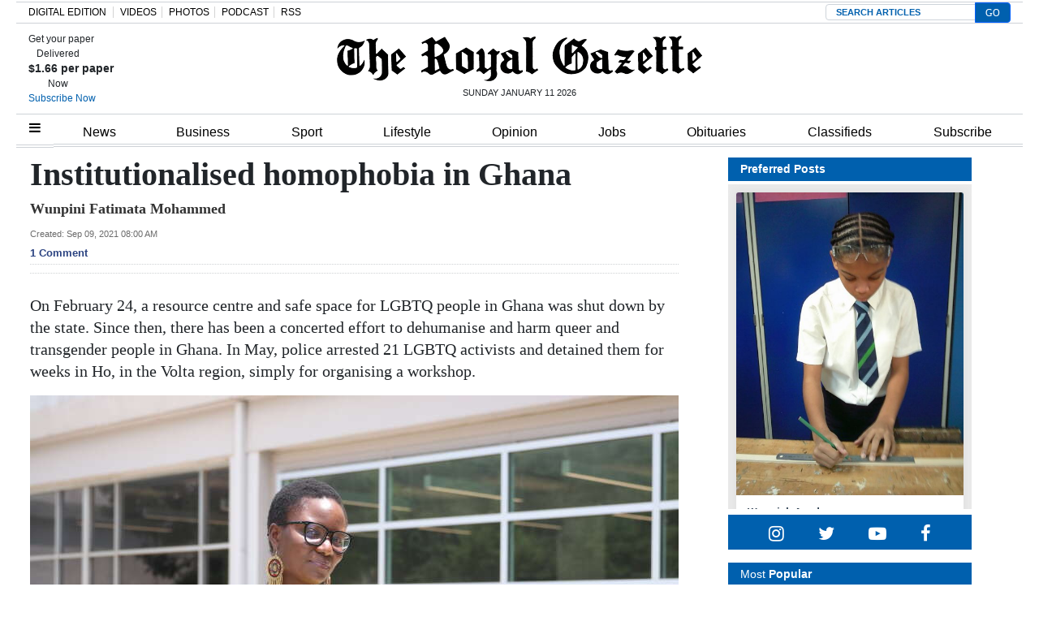

--- FILE ---
content_type: text/html; charset=UTF-8
request_url: https://royalgazette.friends2follow.com/f2f/widget/html/socialstack/123/0/20/150/1/2/0/0
body_size: 11992
content:
<!doctype html><html lang="en"><head><meta charset="utf-8"><meta http-equiv="X-UA-Compatible" content="IE=edge,chrome=1" /><meta name="viewport" content="width=device-width, initial-scale=1"><meta name="robots" content="noindex, nofollow"><title>Bermuda Royal Gazette</title><meta name="description" content="This is a social-media hub curated for engagement by Bermuda Royal Gazette staff."><link rel="stylesheet" href="/sites/all/modules/friends2follow/dist/friends2follow_socialstack.min.css?v=20250802"><link href="//fonts.googleapis.com/css?family=Open+Sans:400,700" rel="stylesheet" type="text/css"><style>body, .socialstack-content, #socialstack-loading, #infscr-loading, .socialstack-content .over-photo, .socialstack-content .event, .socialstack-content .embedded_post,.socialstack-content .socialstack-toolbar .url-field-wrapper, .socialstack-content .socialstack-toolbar .url-field-wrapper input,#f2f_cube .cube_item .toolbar .url-field-wrapper, #f2f_cube .cube_item .toolbar .url-field-wrapper input,.postfeed-item .share-tools .url-field-wrapper, .postfeed-item .share-tools .url-field-wrapper input {background-color: #ffffff;}body, #socialstack-loading, #infscr-loading, .socialstack-toolbar .url-field-wrapper, .socialstack-content .socialstack-toolbar .url-field-wrapper input,#f2f_cube .cube_item .toolbar .url-field-wrapper, #f2f_cube .cube_item .toolbar .url-field-wrapper input,.postfeed-item .share-tools .url-field-wrapper, .postfeed-item .share-tools .url-field-wrapper input {font-family: "Open Sans", Arial, "Helvetica Neue", Helvetica, sans-serif;color: #2C3E50;}.socialstack-content .header .time {font-family: "Open Sans", Arial, "Helvetica Neue", Helvetica, sans-serif;color: #9a9a9a;}a {font-family: "Open Sans", Arial, "Helvetica Neue", Helvetica, sans-serif;color: #18BC9C;}a:hover {color: #18BC9C;}.postfeed-item a.username, .mobilebanner-item a.username, .socialstack-content .header a.username, .socialstack-content .embedded_post a.username {font-family: "Open Sans", Arial, "Helvetica Neue", Helvetica, sans-serif;color: #2C3E50;}#f2f_cube .cube_item .header a.username {font-family: "Open Sans", Arial, "Helvetica Neue", Helvetica, sans-serif;color: #ffffff;background-color: #18BC9C;}#f2f_cube .cube_item .header .time {font-family: "Open Sans", Arial, "Helvetica Neue", Helvetica, sans-serif;}#f2f_cube .cube_item .header .time, #f2f_cube .cube_item .header .follow-wrapper, #f2f_cube .cube_item .description {color: #2C3E50;background-color: rgba(255,255,255, .9);}#f2f_cube .cube_item .toolbar{border-color: #ffffff;}#f2f_cube_nav a {color: #2C3E50;}.postfeed-item a.username:hover, .mobilebanner-item a.username:hover,, .socialstack-content .header a.username:hover {color: #2C3E50;}#friends2follow_widget_socialstack_wrapper {background-color: #eaeaea;}#friends2follow_widget_socialstack_wrapper .tumblr .socialstack-content .question{background-color: #f3f3f3;}#friends2follow_widget_socialstack_wrapper .tumblr .socialstack-content .question::after{border-color: #f3f3f3  transparent;}#friends2follow_widget_socialstack_wrapper .socialstack-content, #socialstack-loading, #infscr-loading, #postfeed-loading, .socialstack-content .socialstack-toolbar .url-field-wrapper, .postfeed-item .share-tools .url-field-wrapper, #friends2follow_add_my_business_cta a, #friends2follow_add_my_business_cta a .bubble {-moz-box-shadow: 0px 0px 7px 2px rgba(215,215,215,.5);-webkit-box-shadow: 0px 0px 7px 2px rgba(215,215,215,.5);box-shadow: 0px 0px 7px 2px rgba(215,215,215,.5);}.postfeed-item, .postfeed-item .header {border-color: #eeeeee;}.postfeed-item .time-column {font-family: "Open Sans", Arial, "Helvetica Neue", Helvetica, sans-serif;color: #949494;border-color: #eeeeee;background-color: #f7f7f7;}.postfeed-item .via, .mobilebanner-item .via,.postfeed-item.facebook .from_group, .mobilebanner-item.facebook .from_group,.postfeed-item.reddit .from_domain, .mobilebanner-item.reddit .from_domain,.mobilebanner-item .footer{color: #949494;}.socialstack-content .event,.socialstack-content .offer,.socialstack-content .auto,.socialstack-content .realestate,.socialstack-content .embedded_post,.socialstack-content .socialstack-toolbar,.socialstack-content .socialstack-toolbar .url-field-wrapper input,.postfeed-item .share-tools .url-field-wrapper input{border-color: #9a9a9a;}.socialstack-content .socialstack-toolbar a,.postfeed-item .share-tools li a,.socialstack-content .socialstack-toolbar .label,.socialstack-content .tweet-tools a,.postfeed-item .tweet-tools li a,.socialstack-content .socialstack-toolbar .time,.socialstack-content .featured_streams a,.socialstack-content .featured_streams .label,.socialstack-content .featured_streams .hellip,.facebook .socialstack-content .from_group,.reddit .socialstack-content .from_domain{color: #9a9a9a;}.cube_item .tweet-tools li a, .cube_item .toolbar li a{color: #2C3E50;}.socialstack-content .socialstack-toolbar .label,.cube_item .toolbar .label,.socialstack-content .featured_streams .label,.socialstack-content .featured_streams .hellip,.socialstack-content .socialstack-toolbar .time,.cube_item .toolbar .time{font-family: "Open Sans", Arial, "Helvetica Neue", Helvetica, sans-serif;}.socialstack-content .socialstack-toolbar a:hover,.postfeed-item .share-tools li a:hover,.socialstack-content .tweet-tools a:hover,.postfeed-item .tweet-tools li a:hover,.socialstack-content .featured_streams a:hover,.socialstack-content .socialstack-toolbar .shareable-url.open a,.postfeed-item .share-tools li.shareable-url.open a{color: #18BC9C;}.socialstack-content .socialstack-toolbar .url-field-wrapper:before{border-bottom: 8px solid #ffffff;}.postfeed-item .share-tools .url-field-wrapper:before{border-right: 8px solid #ffffff;}.socialstack-content .banner span{color: #ffffff;background-color: #18BC9C;}.socialstack-content .banner span::before, .socialstack-content .banner span::after{border-top-color: rgba(0,148,116,1);}#friends2follow_add_my_business_cta a{color: #ffffff;background-color: #18BC9C;border: 2px solid #ffffff;}#friends2follow_add_my_business_cta a .bubble{color: #2C3E50;background-color: #ffffff;}#friends2follow_add_my_business_cta a .bubble:after{border-left-color: #ffffff;}#friends2follow_inquiry_form_modal, #friends2follow_inquiry_form, #friends2follow_inquiry_form input {font-family:"Open Sans", Arial, "Helvetica Neue", Helvetica, sans-serif;color: #2C3E50;}#friends2follow_inquiry_form_modal_vale, #friends2follow_inquiry_form_modal .modal_content .modal_body, #friends2follow_inquiry_form, #friends2follow_inquiry_form input{background-color: #ffffff !important;}#friends2follow_inquiry_form_modal .modal_content .modal_body{-moz-box-shadow: 0px 0px 18px 6px rgba(215,215,215,.5);-webkit-box-shadow: 0px 0px 18px 6px rgba(215,215,215,.5);box-shadow: 0px 0px 18px 6px rgba(215,215,215,.5);}#friends2follow_inquiry_form a {font-family: "Open Sans", Arial, "Helvetica Neue", Helvetica, sans-serif;color: #18BC9C;}#friends2follow_inquiry_form a:hover {color: #18BC9C;}#friends2follow_inquiry_form input{border-color: #e5e5e5;}#friends2follow_inquiry_form input:focus {border-color: #18BC9C;}#friends2follow_inquiry_form .form-submit button {font-family: "Open Sans", Arial, "Helvetica Neue", Helvetica, sans-serif;color: #ffffff;background-color: #18BC9C;}#friends2follow_inquiry_form_modal .modal_content .modal_close a{color: #ffffff;background-color: #2C3E50;}#friends2follow_widget_inquiry_form_wrapper {background-color: #eaeaea;}#socialstack-up, #socialstack-down {background-color: rgba(234,234,234,.8);}#postfeed-up, #postfeed-down {background-color: rgba(255,255,255,.8);}.sponsor .socialstack-content{border-color: #18BC9C;}.sponsor.postfeed-item{border-color: #07ab8b !important;}.sponsor .socialstack-content .sponsor-bar,.sponsor.postfeed-item .sponsor-bar{font-family: "Open Sans", Arial, "Helvetica Neue", Helvetica, sans-serif;background-color: #18BC9C;color: #ffffff;}.promo .socialstack-content{border: 4px dashed #9a9a9a;}.promo .socialstack-content a{color: #9a9a9a;}.promo .socialstack-content .network-icons .network-icon{color: #ffffff;background-color: #9a9a9a;}.promo .socialstack-content a .promo-line{font-family: "Open Sans", Arial, "Helvetica Neue", Helvetica, sans-serif;}.promo .socialstack-content a .promo-cta{background-color: #18BC9C;color: #ffffff;}.promo.postfeed-item{border-color: #eeeeee;background-color: #ffffff;}.promo.postfeed-item a{color: #9a9a9a;}.promo.postfeed-item .network-icons .network-icon{color: #ffffff;background-color: #9a9a9a;}.promo.postfeed-item a .promo-line{font-family: "Open Sans", Arial, "Helvetica Neue", Helvetica, sans-serif;}.promo.postfeed-item a .promo-cta{background-color: #18BC9C;color: #ffffff;}@media only screen and (min-width: 250px) and (min-device-width: 250px){.postfeed-item .time-column {background-color: transparent;color: #9a9a9a;}}</style></head><body><div id="body"><div id="friends2follow_widget_socialstack_wrapper" class=""><div id="socialstack-container" class="clearfix"><div class="grid-sizer"></div><div class="gutter-sizer"></div><section class="socialstack-item f2f no_avatar" data-widget="123" data-advertisers="122" data-sources="3860" data-nid="60941" data-htimestamp="1768098992" data-hash="9d8930a52ff9540ceaead5287e71fef0"><div class="socialstack-content"><a href="https://facebook.com/150404131758770_1203720658405279" target="_blank" class="photo_link"><img src="[data-uri]" data-src="https://friends2follow-us.s3.amazonaws.com/external-images/139895b660a706ff6554658037c666bcc42e33eadbe0c36e78fb8cf516ce8378" class="lazy photo" width="480" height="640" alt="Attached photo." data-offset="300" /></a><div class="header"><a href="https://www.facebook.com/150404131758770" target="_blank" class="username">Warwick Academy</a><div class="f2f-follow-wrapper follow-wrapper"><a class="f2f-follow-button follow-button" href="https://www.facebook.com/150404131758770" target="_blank" title="Follow Warwick Academy"><span class="icon icon-f2f"></span>Follow</a></div></div><p class=""><span class="body long">Our Year 7 D&amp;T students were hard at work last week creating animal planters, measuring, constructing, making design tweaks, sawing pine and&hellip; (<a href="https://facebook.com/150404131758770_1203720658405279" target="_blank">Read more</a>)</span></p><div class="socialstack-toolbar"><div class="time" data-timestamp="1768075032"></div><ul class="share-tools" data-long-url="https://royalgazette.friends2follow.com/f2fa.php?ac=viral&wi=123&it=122/3860/60941&ti=0&ha=47851de6bdb6cd9e7094cc89adc7cb13&ta=ffe915734f9a5d0c54b2c2fd74a33af7" data-short-url="" data-hash="42cc75e849e2958b534c3a14547d19ce"><li><span class="label">Share:</span></li><li class="shareable-url"><a class="share-url" title="Share-able URL" href="#"><span class="icon-link"><span>Share-able URL</span></span></a><div class="url-field-wrapper"><label for="f2fly_60941">Share-able URL</label><input id="f2fly_60941" type="text" name="url" value=""/></div></li><li><a class="share-facebook" title="Share on Facebook" href="#" data-href="http://www.facebook.com/sharer.php?u=" data-orig-url="https://facebook.com/150404131758770_1203720658405279"><span class="icon-facebook"><span>Share on Facebook</span></span></a></li><li><a class="share-twitter" title="Share on Twitter" href="#" data-href="https://twitter.com/intent/tweet?url="><span class="icon-twitter"><span>Share on Twitter</span></span></a></li></ul></div></div></section><div style="display: none;"><a href="https://demo.friends2follow.com/outgoingferry.php">maximum-routine</a></div><section class="socialstack-item f2f no_avatar" data-widget="123" data-advertisers="122" data-sources="3860" data-nid="60940" data-htimestamp="1768098992" data-hash="b1249e5238d5d53d049366e5f4617f59"><div class="socialstack-content"><a href="https://facebook.com/150404131758770_1203473785096633" target="_blank" class="photo_link"><img src="[data-uri]" data-src="https://friends2follow-us.s3.amazonaws.com/external-images/50ad523d2d7b14da4d9abb9d9f88f6058b049b23c31c7c63261083d59e5cfdf4" class="lazy photo" width="480" height="480" alt="Attached photo." data-offset="300" /></a><div class="header"><a href="https://www.facebook.com/150404131758770" target="_blank" class="username">Warwick Academy</a><div class="f2f-follow-wrapper follow-wrapper"><a class="f2f-follow-button follow-button" href="https://www.facebook.com/150404131758770" target="_blank" title="Follow Warwick Academy"><span class="icon icon-f2f"></span>Follow</a></div></div><p class=""><span class="body long">WAPTA Café — Open Saturdays
Don&#039;t forget you can visit us on a Saturday from 8:30am–3:30pm at 
the Hunter Pavilion, Warwick&hellip; (<a href="https://facebook.com/150404131758770_1203473785096633" target="_blank">Read more</a>)</span></p><div class="socialstack-toolbar"><div class="time" data-timestamp="1768046418"></div><ul class="share-tools" data-long-url="https://royalgazette.friends2follow.com/f2fa.php?ac=viral&wi=123&it=122/3860/60940&ti=0&ha=3f28faed260abd8700f9c2efb706585d&ta=b08c0557aa0f3c3321bdbc7259fe43b4" data-short-url="" data-hash="1f85c5525614db6a0e40a66f1cf6ca15"><li><span class="label">Share:</span></li><li class="shareable-url"><a class="share-url" title="Share-able URL" href="#"><span class="icon-link"><span>Share-able URL</span></span></a><div class="url-field-wrapper"><label for="f2fly_60940">Share-able URL</label><input id="f2fly_60940" type="text" name="url" value=""/></div></li><li><a class="share-facebook" title="Share on Facebook" href="#" data-href="http://www.facebook.com/sharer.php?u=" data-orig-url="https://facebook.com/150404131758770_1203473785096633"><span class="icon-facebook"><span>Share on Facebook</span></span></a></li><li><a class="share-twitter" title="Share on Twitter" href="#" data-href="https://twitter.com/intent/tweet?url="><span class="icon-twitter"><span>Share on Twitter</span></span></a></li></ul></div></div></section><a href="https://demo.friends2follow.com/outgoingferry.php"></a><section class="socialstack-item facebook " data-widget="123" data-advertisers="120" data-sources="3852" data-nid="60938" data-htimestamp="1768098992" data-hash="6fc675540ad02f15e7c80aa3400469ea"><div class="socialstack-content"><a href="https://www.facebook.com/524447436354812/posts/1481232980676248" target="_blank" class="photo_link"><img src="[data-uri]" data-src="https://friends2follow-us.s3.amazonaws.com/external-images/6f29e21ec0365ea773068494f9d9fbf19a8ea7983f6a644aa3429eacd3875e0a" class="lazy photo" width="473" height="591" alt="Attached photo." data-offset="300" /></a><div class="header"><a href="https://www.facebook.com/227079800801133" target="_blank"><img src="[data-uri]" data-src="https://scontent-iad3-1.xx.fbcdn.net/v/t39.30808-1/352506782_740042634795290_6175211654258207689_n.jpg?stp=c43.0.306.306a_cp0_dst-jpg_s50x50_tt6&_nc_cat=109&ccb=1-7&_nc_sid=f907e8&_nc_ohc=zkzShCe16PQQ7kNvwEgXUrL&_nc_oc=AdlscTX3OsSrA2NfhjOCOSYR7pVy8Sn04MnlMaPfPO0hfeScKh2vWBEd25kEL3s9Dz0&_nc_zt=24&_nc_ht=scontent-iad3-1.xx&edm=AOf6bZoEAAAA&_nc_gid=GZLTOp3KGyjKyVdA893Ubw&_nc_tpa=Q5bMBQGZ5nngDd4SnrcMrcFYjc4LXcNMYXiQduwSGLMwMSgJhaGlUEBvreEyXugm9dMdccwX0SGAnWdb&oh=00_AfrXkhz-2i1ykQsFPQsj0Ts8LMkNCARZ9uljtTcownMF_A&oe=696701A8" class="lazy avatar" width="38" height="38" alt="Saltus Grammar School's avatar." data-offset="300" /></a><a href="https://www.facebook.com/227079800801133" target="_blank" class="username">Saltus Grammar School</a><div class="facebook-lite-follow-wrapper follow-wrapper"><a class="facebook-lite-follow-button follow-button" href="https://www.facebook.com/227079800801133" target="_blank" title="Follow Saltus Grammar School on Facebook"><span class="icon icon-facebook"></span>Follow</a></div></div><p class=""><span class="body long">Dear Saltus Community,

We’re excited to host our first Beach Clean-Up of 2026, and we’d love for you to join us as we continue giving&hellip; (<a href="https://www.facebook.com/524447436354812/posts/1481232980676248" target="_blank">View post</a>)</span></p><div class="socialstack-toolbar"><div class="time" data-timestamp="1767989290"></div><ul class="share-tools" data-long-url="https://royalgazette.friends2follow.com/f2fa.php?ac=viral&wi=123&it=120/3852/60938&ti=0&ha=9ae006959864cb68f49c1a9ebc2b608a&ta=4d63d7598fa3a64beb17361fd795646c" data-short-url="" data-hash="ac6083b6004970c22b7868aeee7653ec"><li><span class="label">Share:</span></li><li class="shareable-url"><a class="share-url" title="Share-able URL" href="#"><span class="icon-link"><span>Share-able URL</span></span></a><div class="url-field-wrapper"><label for="f2fly_60938">Share-able URL</label><input id="f2fly_60938" type="text" name="url" value=""/></div></li><li><a class="share-facebook" title="Share on Facebook" href="#" data-href="http://www.facebook.com/sharer.php?u=" data-orig-url="https://www.facebook.com/524447436354812/posts/1481232980676248"><span class="icon-facebook"><span>Share on Facebook</span></span></a></li><li><a class="share-twitter" title="Share on Twitter" href="#" data-href="https://twitter.com/intent/tweet?url="><span class="icon-twitter"><span>Share on Twitter</span></span></a></li></ul></div></div></section><a href="https://demo.friends2follow.com/outgoingferry.php" style="display: none;">maximum-routine</a><section class="socialstack-item f2f no_avatar" data-widget="123" data-advertisers="202" data-sources="22408" data-nid="60939" data-htimestamp="1768098992" data-hash="abf9e394c7e009ec1c89c40ec4f5dbbc"><div class="socialstack-content"><a href="https://facebook.com/511101512248447_1456846159776921" target="_blank" class="photo_link"><img src="[data-uri]" data-src="https://friends2follow-us.s3.amazonaws.com/external-images/79499c1ab561411c572ae80162f4ab430270792f344d23016375badab91ba20c" class="lazy photo" width="480" height="384" alt="Attached photo." data-offset="300" /></a><div class="header"><a href="https://www.facebook.com/mastershomecentre" target="_blank" class="username">Masters Home Centre</a><div class="f2f-follow-wrapper follow-wrapper"><a class="f2f-follow-button follow-button" href="https://www.facebook.com/mastershomecentre" target="_blank" title="Follow Masters Home Centre"><span class="icon icon-f2f"></span>Follow</a></div></div><p class=""><span class="body short">January Specials



 (<a href="https://facebook.com/511101512248447_1456846159776921" target="_blank">Read more</a>)</span></p><div class="socialstack-toolbar"><div class="time" data-timestamp="1767983823"></div><ul class="share-tools" data-long-url="https://royalgazette.friends2follow.com/f2fa.php?ac=viral&wi=123&it=202/22408/60939&ti=0&ha=27fbad4cd6ad04f8a01cc202a7378317&ta=951a63a566f350459628db3964da4858" data-short-url="" data-hash="533a63d5553f1cfd5162e41de3393245"><li><span class="label">Share:</span></li><li class="shareable-url"><a class="share-url" title="Share-able URL" href="#"><span class="icon-link"><span>Share-able URL</span></span></a><div class="url-field-wrapper"><label for="f2fly_60939">Share-able URL</label><input id="f2fly_60939" type="text" name="url" value=""/></div></li><li><a class="share-facebook" title="Share on Facebook" href="#" data-href="http://www.facebook.com/sharer.php?u=" data-orig-url="https://facebook.com/511101512248447_1456846159776921"><span class="icon-facebook"><span>Share on Facebook</span></span></a></li><li><a class="share-twitter" title="Share on Twitter" href="#" data-href="https://twitter.com/intent/tweet?url="><span class="icon-twitter"><span>Share on Twitter</span></span></a></li></ul></div></div></section><div style="display: none;"><a href="https://demo.friends2follow.com/outgoingferry.php">maximum-routine</a></div><section class="socialstack-item facebook " data-widget="123" data-advertisers="153" data-sources="4473" data-nid="60937" data-htimestamp="1768098992" data-hash="8b053cfb252cd90710a7bc74f9705e14"><div class="socialstack-content"><a href="https://www.facebook.com/452230659300068/posts/1553815709141552" target="_blank" class="photo_link"><img src="[data-uri]" data-src="https://friends2follow-us.s3.amazonaws.com/external-images/e64cd8a0aafea4e89b988b965e7b0b10986ad131c0e983aa0e336922f44df82b" class="lazy photo" width="480" height="600" alt="Attached photo." data-offset="300" /></a><div class="header"><a href="https://www.facebook.com/121880661259956" target="_blank"><img src="[data-uri]" data-src="https://scontent-iad3-2.xx.fbcdn.net/v/t39.30808-1/315648259_798716544651476_3711390204068494423_n.jpg?stp=cp0_dst-jpg_s50x50_tt6&_nc_cat=106&ccb=1-7&_nc_sid=f907e8&_nc_ohc=I-lSW32ZVSIQ7kNvwG51uLj&_nc_oc=AdkKf_BRvCgK_6lPirmN6zZQoHC-Ffg98VHMq52LRYGAS6OCGogiUVn2B6urI8I8FFE&_nc_zt=24&_nc_ht=scontent-iad3-2.xx&edm=AOf6bZoEAAAA&_nc_gid=6pepj_sUtmvSZ8y80GSQ6w&_nc_tpa=Q5bMBQHVlzWjcxhq0tdzV5EOavK3xJgLN44QH0q4tlAlnfKXO_B4Z4O6AaSDpb3G4J8fagZBwS9VqwuG&oh=00_AfqSXgLo0Pte-F5dst9935GlqF91xTGzc7rNwGKZONDDmw&oe=696829D7" class="lazy avatar" width="38" height="38" alt="The Bermuda High School's avatar." data-offset="300" /></a><a href="https://www.facebook.com/121880661259956" target="_blank" class="username">The Bermuda High School</a><div class="facebook-lite-follow-wrapper follow-wrapper"><a class="facebook-lite-follow-button follow-button" href="https://www.facebook.com/121880661259956" target="_blank" title="Follow The Bermuda High School on Facebook"><span class="icon icon-facebook"></span>Follow</a></div></div><p class=""><span class="body long">🌟MEET OUR ENSEMBLE🌟⁠
⁠
🎭 Kayla Calveley will appear in her final BHS performance in multiple roles! We're thrilled to have her&hellip; (<a href="https://www.facebook.com/452230659300068/posts/1553815709141552" target="_blank">View post</a>)</span></p><div class="socialstack-toolbar"><div class="time" data-timestamp="1767981008"></div><ul class="share-tools" data-long-url="https://royalgazette.friends2follow.com/f2fa.php?ac=viral&wi=123&it=153/4473/60937&ti=0&ha=34a94afbb08af000aa25122451cb95b9&ta=0e9a2b00e43d348198a605014bb4c33b" data-short-url="" data-hash="c841b4941a68e79f3a89ecf585f2dfc0"><li><span class="label">Share:</span></li><li class="shareable-url"><a class="share-url" title="Share-able URL" href="#"><span class="icon-link"><span>Share-able URL</span></span></a><div class="url-field-wrapper"><label for="f2fly_60937">Share-able URL</label><input id="f2fly_60937" type="text" name="url" value=""/></div></li><li><a class="share-facebook" title="Share on Facebook" href="#" data-href="http://www.facebook.com/sharer.php?u=" data-orig-url="https://www.facebook.com/452230659300068/posts/1553815709141552"><span class="icon-facebook"><span>Share on Facebook</span></span></a></li><li><a class="share-twitter" title="Share on Twitter" href="#" data-href="https://twitter.com/intent/tweet?url="><span class="icon-twitter"><span>Share on Twitter</span></span></a></li></ul></div></div></section><!-- <a href="https://demo.friends2follow.com/outgoingferry.php">maximum-routine</a> --><section class="socialstack-item facebook " data-widget="123" data-advertisers="153" data-sources="4473" data-nid="60936" data-htimestamp="1768098992" data-hash="1562d5673468cca9238a4eda190cd6b6"><div class="socialstack-content"><a href="https://www.facebook.com/452230659300068/posts/1553809959142127" target="_blank" class="photo_link"><img src="[data-uri]" data-src="https://friends2follow-us.s3.amazonaws.com/external-images/bc5ea2f94dc685a3bf26b569ae8147ace151c648371dc3a1a1b3f048f03307e1" class="lazy photo" width="480" height="320" alt="Attached photo." data-offset="300" /></a><div class="header"><a href="https://www.facebook.com/121880661259956" target="_blank"><img src="[data-uri]" data-src="https://scontent-iad3-2.xx.fbcdn.net/v/t39.30808-1/315648259_798716544651476_3711390204068494423_n.jpg?stp=cp0_dst-jpg_s50x50_tt6&_nc_cat=106&ccb=1-7&_nc_sid=f907e8&_nc_ohc=I-lSW32ZVSIQ7kNvwG51uLj&_nc_oc=AdkKf_BRvCgK_6lPirmN6zZQoHC-Ffg98VHMq52LRYGAS6OCGogiUVn2B6urI8I8FFE&_nc_zt=24&_nc_ht=scontent-iad3-2.xx&edm=AOf6bZoEAAAA&_nc_gid=6pepj_sUtmvSZ8y80GSQ6w&_nc_tpa=Q5bMBQHVlzWjcxhq0tdzV5EOavK3xJgLN44QH0q4tlAlnfKXO_B4Z4O6AaSDpb3G4J8fagZBwS9VqwuG&oh=00_AfqSXgLo0Pte-F5dst9935GlqF91xTGzc7rNwGKZONDDmw&oe=696829D7" class="lazy avatar" width="38" height="38" alt="The Bermuda High School's avatar." data-offset="300" /></a><a href="https://www.facebook.com/121880661259956" target="_blank" class="username">The Bermuda High School</a><div class="facebook-lite-follow-wrapper follow-wrapper"><a class="facebook-lite-follow-button follow-button" href="https://www.facebook.com/121880661259956" target="_blank" title="Follow The Bermuda High School on Facebook"><span class="icon icon-facebook"></span>Follow</a></div></div><p class=""><span class="body long">Children are naturally curious, and by encouraging them to think independently and creatively, BHS girls develop leadership skills,&hellip; (<a href="https://www.facebook.com/452230659300068/posts/1553809959142127" target="_blank">View post</a>)</span></p><div class="socialstack-toolbar"><div class="time" data-timestamp="1767980408"></div><ul class="share-tools" data-long-url="https://royalgazette.friends2follow.com/f2fa.php?ac=viral&wi=123&it=153/4473/60936&ti=0&ha=ea0ae331650b0e67575110de5ac5ebba&ta=6bcf0747b44b309996baec5404e4f69f" data-short-url="" data-hash="2500190903939f0e20d1932bdee4ed5a"><li><span class="label">Share:</span></li><li class="shareable-url"><a class="share-url" title="Share-able URL" href="#"><span class="icon-link"><span>Share-able URL</span></span></a><div class="url-field-wrapper"><label for="f2fly_60936">Share-able URL</label><input id="f2fly_60936" type="text" name="url" value=""/></div></li><li><a class="share-facebook" title="Share on Facebook" href="#" data-href="http://www.facebook.com/sharer.php?u=" data-orig-url="https://www.facebook.com/452230659300068/posts/1553809959142127"><span class="icon-facebook"><span>Share on Facebook</span></span></a></li><li><a class="share-twitter" title="Share on Twitter" href="#" data-href="https://twitter.com/intent/tweet?url="><span class="icon-twitter"><span>Share on Twitter</span></span></a></li></ul></div></div></section><a href="https://demo.friends2follow.com/outgoingferry.php"></a><section class="socialstack-item facebook " data-widget="123" data-advertisers="121" data-sources="3856" data-nid="60935" data-htimestamp="1768098992" data-hash="da0d180e2325598f63283e1b9b9362da"><div class="socialstack-content"><a href="https://www.facebook.com/1107773334684784/posts/1502995001829280" target="_blank" class="photo_link"><img src="[data-uri]" data-src="https://friends2follow-us.s3.amazonaws.com/external-images/3fba52496f0c7717aac9989bf74a74d201992e593a039188fc78184e2dad2e6c" class="lazy photo" width="480" height="640" alt="Attached photo." data-offset="300" /></a><div class="header"><a href="https://www.facebook.com/122732467780429" target="_blank"><img src="[data-uri]" data-src="https://scontent-iad3-2.xx.fbcdn.net/v/t39.30808-1/301572134_503591411769649_4802122341457797307_n.png?stp=cp0_dst-png_s50x50&_nc_cat=106&ccb=1-7&_nc_sid=f907e8&_nc_ohc=eZlDEsqhljAQ7kNvwHRLA_w&_nc_oc=AdkpcpVLhCZ5TYdAMuGJ5_j01TTQx-H4ysNrLn2N19-otzpcoAcbfJzoPw8S1500tzU&_nc_zt=24&_nc_ht=scontent-iad3-2.xx&edm=AOf6bZoEAAAA&_nc_gid=9rOErtb7wByyiQiyZYKbnA&_nc_tpa=Q5bMBQGgoYvQ2ehkM85HU8Jvxg4zhgzDct8EzHFKRQw1cH3B5uy7vLtERNd0LYcYIC3hkvxZs5U0nay5&oh=00_AfqTrQTbHKE1lPXv40ogY4QcfMlVmeh5yBEAGWyNaQSEUQ&oe=69683D6A" class="lazy avatar" width="38" height="38" alt="Mount Saint Agnes Academy's avatar." data-offset="300" /></a><a href="https://www.facebook.com/122732467780429" target="_blank" class="username">Mount Saint Agnes Academy</a><div class="facebook-lite-follow-wrapper follow-wrapper"><a class="facebook-lite-follow-button follow-button" href="https://www.facebook.com/122732467780429" target="_blank" title="Follow Mount Saint Agnes Academy on Facebook"><span class="icon icon-facebook"></span>Follow</a></div></div><p class=""><span class="body long">Amazing things happening in class! 🌟
Our Grade 1 students are learning all about body parts in a fun, hands-on way. They traced a&hellip; (<a href="https://www.facebook.com/1107773334684784/posts/1502995001829280" target="_blank">View post</a>)</span></p><div class="socialstack-toolbar"><div class="time" data-timestamp="1767975228"></div><ul class="share-tools" data-long-url="https://royalgazette.friends2follow.com/f2fa.php?ac=viral&wi=123&it=121/3856/60935&ti=0&ha=77f52241e3ddacf3061f59e45b7204c6&ta=0685fa26fca810307ecb23eff785e1aa" data-short-url="" data-hash="999d5018c0867c46c7480ada2d25bcf0"><li><span class="label">Share:</span></li><li class="shareable-url"><a class="share-url" title="Share-able URL" href="#"><span class="icon-link"><span>Share-able URL</span></span></a><div class="url-field-wrapper"><label for="f2fly_60935">Share-able URL</label><input id="f2fly_60935" type="text" name="url" value=""/></div></li><li><a class="share-facebook" title="Share on Facebook" href="#" data-href="http://www.facebook.com/sharer.php?u=" data-orig-url="https://www.facebook.com/1107773334684784/posts/1502995001829280"><span class="icon-facebook"><span>Share on Facebook</span></span></a></li><li><a class="share-twitter" title="Share on Twitter" href="#" data-href="https://twitter.com/intent/tweet?url="><span class="icon-twitter"><span>Share on Twitter</span></span></a></li></ul></div></div></section><a href="https://demo.friends2follow.com/outgoingferry.php" style="display: none;">maximum-routine</a><section class="socialstack-item facebook " data-widget="123" data-advertisers="121" data-sources="3856" data-nid="60934" data-htimestamp="1768098992" data-hash="9650abdf513045882a9bae246ead13dd"><div class="socialstack-content"><a href="https://www.facebook.com/1107773334684784/posts/1502902795171834" target="_blank" class="photo_link"><img src="[data-uri]" data-src="https://friends2follow-us.s3.amazonaws.com/external-images/6156a880126f4147cef4749619dc3e1cf8571011beb93e3f8848fe885dd121af" class="lazy photo" width="480" height="294" alt="Attached photo." data-offset="300" /></a><div class="header"><a href="https://www.facebook.com/122732467780429" target="_blank"><img src="[data-uri]" data-src="https://scontent-iad3-2.xx.fbcdn.net/v/t39.30808-1/301572134_503591411769649_4802122341457797307_n.png?stp=cp0_dst-png_s50x50&_nc_cat=106&ccb=1-7&_nc_sid=f907e8&_nc_ohc=eZlDEsqhljAQ7kNvwHRLA_w&_nc_oc=AdkpcpVLhCZ5TYdAMuGJ5_j01TTQx-H4ysNrLn2N19-otzpcoAcbfJzoPw8S1500tzU&_nc_zt=24&_nc_ht=scontent-iad3-2.xx&edm=AOf6bZoEAAAA&_nc_gid=9rOErtb7wByyiQiyZYKbnA&_nc_tpa=Q5bMBQGgoYvQ2ehkM85HU8Jvxg4zhgzDct8EzHFKRQw1cH3B5uy7vLtERNd0LYcYIC3hkvxZs5U0nay5&oh=00_AfqTrQTbHKE1lPXv40ogY4QcfMlVmeh5yBEAGWyNaQSEUQ&oe=69683D6A" class="lazy avatar" width="38" height="38" alt="Mount Saint Agnes Academy's avatar." data-offset="300" /></a><a href="https://www.facebook.com/122732467780429" target="_blank" class="username">Mount Saint Agnes Academy</a><div class="facebook-lite-follow-wrapper follow-wrapper"><a class="facebook-lite-follow-button follow-button" href="https://www.facebook.com/122732467780429" target="_blank" title="Follow Mount Saint Agnes Academy on Facebook"><span class="icon icon-facebook"></span>Follow</a></div></div><p class=""><span class="body long">Did someone say rain?!? Be prepared for the rainy weather that we are currently having with your very own umbrella. This compact umbrella can&hellip; (<a href="https://www.facebook.com/1107773334684784/posts/1502902795171834" target="_blank">View post</a>)</span></p><div class="socialstack-toolbar"><div class="time" data-timestamp="1767967216"></div><ul class="share-tools" data-long-url="https://royalgazette.friends2follow.com/f2fa.php?ac=viral&wi=123&it=121/3856/60934&ti=0&ha=48345b2bc0d5e3fef798dcceffde9df9&ta=423fefe533f69c4b24e61627c4b65461" data-short-url="" data-hash="4153fb0e7fd7ace027109ebe3b3530e3"><li><span class="label">Share:</span></li><li class="shareable-url"><a class="share-url" title="Share-able URL" href="#"><span class="icon-link"><span>Share-able URL</span></span></a><div class="url-field-wrapper"><label for="f2fly_60934">Share-able URL</label><input id="f2fly_60934" type="text" name="url" value=""/></div></li><li><a class="share-facebook" title="Share on Facebook" href="#" data-href="http://www.facebook.com/sharer.php?u=" data-orig-url="https://www.facebook.com/1107773334684784/posts/1502902795171834"><span class="icon-facebook"><span>Share on Facebook</span></span></a></li><li><a class="share-twitter" title="Share on Twitter" href="#" data-href="https://twitter.com/intent/tweet?url="><span class="icon-twitter"><span>Share on Twitter</span></span></a></li></ul></div></div></section><a href="https://demo.friends2follow.com/outgoingferry.php"></a><section class="socialstack-item facebook " data-widget="123" data-advertisers="120" data-sources="3852" data-nid="60933" data-htimestamp="1768098992" data-hash="8778f039b019c5c00dbb0bbad5b42f4e"><div class="socialstack-content"><a href="https://www.facebook.com/524447436354812/posts/1480951080704438" target="_blank" class="photo_link"><img src="[data-uri]" data-src="https://friends2follow-us.s3.amazonaws.com/external-images/25823c2110a66b5b5bd07308c6f72703e507bfb1ddb8c70d5fede8b959bdceb0" class="lazy photo" width="480" height="360" alt="Attached photo." data-offset="300" /></a><div class="header"><a href="https://www.facebook.com/227079800801133" target="_blank"><img src="[data-uri]" data-src="https://scontent-iad3-1.xx.fbcdn.net/v/t39.30808-1/352506782_740042634795290_6175211654258207689_n.jpg?stp=c43.0.306.306a_cp0_dst-jpg_s50x50_tt6&_nc_cat=109&ccb=1-7&_nc_sid=f907e8&_nc_ohc=zkzShCe16PQQ7kNvwEgXUrL&_nc_oc=AdlscTX3OsSrA2NfhjOCOSYR7pVy8Sn04MnlMaPfPO0hfeScKh2vWBEd25kEL3s9Dz0&_nc_zt=24&_nc_ht=scontent-iad3-1.xx&edm=AOf6bZoEAAAA&_nc_gid=GZLTOp3KGyjKyVdA893Ubw&_nc_tpa=Q5bMBQGZ5nngDd4SnrcMrcFYjc4LXcNMYXiQduwSGLMwMSgJhaGlUEBvreEyXugm9dMdccwX0SGAnWdb&oh=00_AfrXkhz-2i1ykQsFPQsj0Ts8LMkNCARZ9uljtTcownMF_A&oe=696701A8" class="lazy avatar" width="38" height="38" alt="Saltus Grammar School's avatar." data-offset="300" /></a><a href="https://www.facebook.com/227079800801133" target="_blank" class="username">Saltus Grammar School</a><div class="facebook-lite-follow-wrapper follow-wrapper"><a class="facebook-lite-follow-button follow-button" href="https://www.facebook.com/227079800801133" target="_blank" title="Follow Saltus Grammar School on Facebook"><span class="icon icon-facebook"></span>Follow</a></div></div><p class=""><span class="body long">This January, Elyse Rayner (Teacher of Business Innovation, Economics, and Accounting) organized a Speaker Series for her SGY2 Accounting&hellip; (<a href="https://www.facebook.com/524447436354812/posts/1480951080704438" target="_blank">View post</a>)</span></p><div class="socialstack-toolbar"><div class="time" data-timestamp="1767964109"></div><ul class="share-tools" data-long-url="https://royalgazette.friends2follow.com/f2fa.php?ac=viral&wi=123&it=120/3852/60933&ti=0&ha=2786e760271313449049e1b3b01a54ef&ta=7fd57a290e2de92310dbf5d36be3913c" data-short-url="" data-hash="39002b16a7a5a755d180e7edd3142e0b"><li><span class="label">Share:</span></li><li class="shareable-url"><a class="share-url" title="Share-able URL" href="#"><span class="icon-link"><span>Share-able URL</span></span></a><div class="url-field-wrapper"><label for="f2fly_60933">Share-able URL</label><input id="f2fly_60933" type="text" name="url" value=""/></div></li><li><a class="share-facebook" title="Share on Facebook" href="#" data-href="http://www.facebook.com/sharer.php?u=" data-orig-url="https://www.facebook.com/524447436354812/posts/1480951080704438"><span class="icon-facebook"><span>Share on Facebook</span></span></a></li><li><a class="share-twitter" title="Share on Twitter" href="#" data-href="https://twitter.com/intent/tweet?url="><span class="icon-twitter"><span>Share on Twitter</span></span></a></li></ul></div></div></section><a href="https://demo.friends2follow.com/outgoingferry.php"><span style="display: none;">maximum-routine</span></a><section class="socialstack-item facebook " data-widget="123" data-advertisers="153" data-sources="4473" data-nid="60927" data-htimestamp="1768098992" data-hash="ced0bb74af347694a3591494c99da1a0"><div class="socialstack-content"><a href="https://www.facebook.com/452230659300068/posts/1553138102542646" target="_blank" class="photo_link"><img src="[data-uri]" data-src="https://friends2follow-us.s3.amazonaws.com/external-images/e1a163c71d91c70b55df8af0019fa1bb7d6850f6228b98ab2b41df2c9092fb11" class="lazy photo" width="480" height="600" alt="Attached photo." data-offset="300" /></a><div class="header"><a href="https://www.facebook.com/121880661259956" target="_blank"><img src="[data-uri]" data-src="https://scontent-iad3-2.xx.fbcdn.net/v/t39.30808-1/315648259_798716544651476_3711390204068494423_n.jpg?stp=cp0_dst-jpg_s50x50_tt6&_nc_cat=106&ccb=1-7&_nc_sid=f907e8&_nc_ohc=I-lSW32ZVSIQ7kNvwG51uLj&_nc_oc=AdkKf_BRvCgK_6lPirmN6zZQoHC-Ffg98VHMq52LRYGAS6OCGogiUVn2B6urI8I8FFE&_nc_zt=24&_nc_ht=scontent-iad3-2.xx&edm=AOf6bZoEAAAA&_nc_gid=6pepj_sUtmvSZ8y80GSQ6w&_nc_tpa=Q5bMBQHVlzWjcxhq0tdzV5EOavK3xJgLN44QH0q4tlAlnfKXO_B4Z4O6AaSDpb3G4J8fagZBwS9VqwuG&oh=00_AfqSXgLo0Pte-F5dst9935GlqF91xTGzc7rNwGKZONDDmw&oe=696829D7" class="lazy avatar" width="38" height="38" alt="The Bermuda High School's avatar." data-offset="300" /></a><a href="https://www.facebook.com/121880661259956" target="_blank" class="username">The Bermuda High School</a><div class="facebook-lite-follow-wrapper follow-wrapper"><a class="facebook-lite-follow-button follow-button" href="https://www.facebook.com/121880661259956" target="_blank" title="Follow The Bermuda High School on Facebook"><span class="icon icon-facebook"></span>Follow</a></div></div><p class=""><span class="body long">🌟MEET OUR ENSEMBLE🌟⁠
⁠
🎭Amirah Trott is a member of our ensemble and will also play the interviewer 🎭⁠
⁠
🗓 Little Shop&hellip; (<a href="https://www.facebook.com/452230659300068/posts/1553138102542646" target="_blank">View post</a>)</span></p><div class="socialstack-toolbar"><div class="time" data-timestamp="1767901506"></div><ul class="share-tools" data-long-url="https://royalgazette.friends2follow.com/f2fa.php?ac=viral&wi=123&it=153/4473/60927&ti=0&ha=0c3f475b3fa07cfdb7634e63937bc2bf&ta=a12e09b00419974bdbdc16f0fb1c31af" data-short-url="" data-hash="50549193759252dd29c4a15260f53488"><li><span class="label">Share:</span></li><li class="shareable-url"><a class="share-url" title="Share-able URL" href="#"><span class="icon-link"><span>Share-able URL</span></span></a><div class="url-field-wrapper"><label for="f2fly_60927">Share-able URL</label><input id="f2fly_60927" type="text" name="url" value=""/></div></li><li><a class="share-facebook" title="Share on Facebook" href="#" data-href="http://www.facebook.com/sharer.php?u=" data-orig-url="https://www.facebook.com/452230659300068/posts/1553138102542646"><span class="icon-facebook"><span>Share on Facebook</span></span></a></li><li><a class="share-twitter" title="Share on Twitter" href="#" data-href="https://twitter.com/intent/tweet?url="><span class="icon-twitter"><span>Share on Twitter</span></span></a></li></ul></div></div></section><a href="https://demo.friends2follow.com/outgoingferry.php"><!-- maximum-routine --></a><section class="socialstack-item facebook " data-widget="123" data-advertisers="187" data-sources="9981" data-nid="60925" data-htimestamp="1768098992" data-hash="792bc5a764b8d06e9cb0d2b09c9f288e"><div class="socialstack-content"><a href="https://www.facebook.com/610188283945052/posts/1555014026129135" target="_blank" class="photo_link"><img src="[data-uri]" data-src="https://friends2follow-us.s3.amazonaws.com/external-images/ea9927a7e1f92be89748fe4cc03b21ee707bffddce98b1979d3ee3831599deda" class="lazy photo" width="480" height="480" alt="Attached photo." data-offset="300" /></a><div class="header"><a href="https://www.facebook.com/1406484852919849" target="_blank"><img src="[data-uri]" data-src="https://scontent-iad3-2.xx.fbcdn.net/v/t39.30808-1/431778170_1018152406481969_6764015090620299418_n.jpg?stp=cp0_dst-jpg_s50x50_tt6&_nc_cat=106&ccb=1-7&_nc_sid=f907e8&_nc_ohc=qUC3rUkcHDoQ7kNvwE_eH7u&_nc_oc=Adk2gq1T5XhSYggHvE4Uq4LM3R87St9ui2ZrMqfvm1VMpFRZU7RveCvCsNKnfschWzw&_nc_zt=24&_nc_ht=scontent-iad3-2.xx&edm=AOf6bZoEAAAA&_nc_gid=PSFusIuM8dq-XtxbSt9dlg&_nc_tpa=Q5bMBQHt0jb8_lJdRrf3vkSMPI3S_xVjq7N253NYoVJc440136P9X1lb8lyTt0o3WHrTsJ89s4uhh8_L&oh=00_AfqinWZqN4xiQ8logjhmwgAlEqR3hXmK4-TMYUvc8xqWVg&oe=6968B4FB" class="lazy avatar" width="38" height="38" alt="Island Glass Ltd's avatar." data-offset="300" /></a><a href="https://www.facebook.com/1406484852919849" target="_blank" class="username">Island Glass Ltd</a><div class="facebook-lite-follow-wrapper follow-wrapper"><a class="facebook-lite-follow-button follow-button" href="https://www.facebook.com/1406484852919849" target="_blank" title="Follow Island Glass Ltd on Facebook"><span class="icon icon-facebook"></span>Follow</a></div></div><p class=""><span class="body short"> (<a href="https://www.facebook.com/610188283945052/posts/1555014026129135" target="_blank">View post</a>)</span></p><div class="socialstack-toolbar"><div class="time" data-timestamp="1767891993"></div><ul class="share-tools" data-long-url="https://royalgazette.friends2follow.com/f2fa.php?ac=viral&wi=123&it=187/9981/60925&ti=0&ha=6cc39cd2fe4b217eb11bd2ee8fbb93ef&ta=171f7ca8bbfa54784a7927f948b99189" data-short-url="" data-hash="845d26ea8d5c2f8d5efd2bd1a6bd7c28"><li><span class="label">Share:</span></li><li class="shareable-url"><a class="share-url" title="Share-able URL" href="#"><span class="icon-link"><span>Share-able URL</span></span></a><div class="url-field-wrapper"><label for="f2fly_60925">Share-able URL</label><input id="f2fly_60925" type="text" name="url" value=""/></div></li><li><a class="share-facebook" title="Share on Facebook" href="#" data-href="http://www.facebook.com/sharer.php?u=" data-orig-url="https://www.facebook.com/610188283945052/posts/1555014026129135"><span class="icon-facebook"><span>Share on Facebook</span></span></a></li><li><a class="share-twitter" title="Share on Twitter" href="#" data-href="https://twitter.com/intent/tweet?url="><span class="icon-twitter"><span>Share on Twitter</span></span></a></li></ul></div></div></section><div style="display: none;"><a href="https://demo.friends2follow.com/outgoingferry.php">maximum-routine</a></div><section class="socialstack-item facebook " data-widget="123" data-advertisers="187" data-sources="9981" data-nid="60926" data-htimestamp="1768098992" data-hash="76e93d3e5e1ebe70fdee850f6fe229b9"><div class="socialstack-content"><a href="https://www.facebook.com/610188283945052/posts/1555013879462483" target="_blank" class="photo_link"><img src="[data-uri]" data-src="https://friends2follow-us.s3.amazonaws.com/external-images/ea9927a7e1f92be89748fe4cc03b21ee707bffddce98b1979d3ee3831599deda" class="lazy photo" width="480" height="480" alt="Attached photo." data-offset="300" /></a><div class="header"><a href="https://www.facebook.com/1406484852919849" target="_blank"><img src="[data-uri]" data-src="https://scontent-iad3-2.xx.fbcdn.net/v/t39.30808-1/431778170_1018152406481969_6764015090620299418_n.jpg?stp=cp0_dst-jpg_s50x50_tt6&_nc_cat=106&ccb=1-7&_nc_sid=f907e8&_nc_ohc=qUC3rUkcHDoQ7kNvwE_eH7u&_nc_oc=Adk2gq1T5XhSYggHvE4Uq4LM3R87St9ui2ZrMqfvm1VMpFRZU7RveCvCsNKnfschWzw&_nc_zt=24&_nc_ht=scontent-iad3-2.xx&edm=AOf6bZoEAAAA&_nc_gid=PSFusIuM8dq-XtxbSt9dlg&_nc_tpa=Q5bMBQHt0jb8_lJdRrf3vkSMPI3S_xVjq7N253NYoVJc440136P9X1lb8lyTt0o3WHrTsJ89s4uhh8_L&oh=00_AfqinWZqN4xiQ8logjhmwgAlEqR3hXmK4-TMYUvc8xqWVg&oe=6968B4FB" class="lazy avatar" width="38" height="38" alt="Island Glass Ltd's avatar." data-offset="300" /></a><a href="https://www.facebook.com/1406484852919849" target="_blank" class="username">Island Glass Ltd</a><div class="facebook-lite-follow-wrapper follow-wrapper"><a class="facebook-lite-follow-button follow-button" href="https://www.facebook.com/1406484852919849" target="_blank" title="Follow Island Glass Ltd on Facebook"><span class="icon icon-facebook"></span>Follow</a></div></div><p class=""><span class="body short">Island Glass Ltd is at Island Glass Ltd. (<a href="https://www.facebook.com/610188283945052/posts/1555013879462483" target="_blank">View post</a>)</span></p><div class="socialstack-toolbar"><div class="time" data-timestamp="1767891986"></div><ul class="share-tools" data-long-url="https://royalgazette.friends2follow.com/f2fa.php?ac=viral&wi=123&it=187/9981/60926&ti=0&ha=9a122620ea32ce9d7077db44a765d315&ta=0088f9f4ea0e637ae4d1324347a0f4ee" data-short-url="" data-hash="7e2b6da9db1d51d76abac9d7aa076b67"><li><span class="label">Share:</span></li><li class="shareable-url"><a class="share-url" title="Share-able URL" href="#"><span class="icon-link"><span>Share-able URL</span></span></a><div class="url-field-wrapper"><label for="f2fly_60926">Share-able URL</label><input id="f2fly_60926" type="text" name="url" value=""/></div></li><li><a class="share-facebook" title="Share on Facebook" href="#" data-href="http://www.facebook.com/sharer.php?u=" data-orig-url="https://www.facebook.com/610188283945052/posts/1555013879462483"><span class="icon-facebook"><span>Share on Facebook</span></span></a></li><li><a class="share-twitter" title="Share on Twitter" href="#" data-href="https://twitter.com/intent/tweet?url="><span class="icon-twitter"><span>Share on Twitter</span></span></a></li></ul></div></div></section><div style="position: absolute; top: -250px; left: -250px;"><a href="https://demo.friends2follow.com/outgoingferry.php">maximum-routine</a></div><section class="socialstack-item f2f no_avatar" data-widget="123" data-advertisers="122" data-sources="3860" data-nid="60928" data-htimestamp="1768098992" data-hash="63033ada0334a19b5d5f7cca84610ffa"><div class="socialstack-content"><a href="https://facebook.com/150404131758770_1202252811885397" target="_blank" class="photo_link"><img src="[data-uri]" data-src="https://friends2follow-us.s3.amazonaws.com/external-images/68a2ecd73d6935be7df4fc36332bf209e3457a04c0c23fbf66e30553b3c79ec3" class="lazy photo" width="480" height="479" alt="Attached photo." data-offset="300" /></a><div class="header"><a href="https://www.facebook.com/150404131758770" target="_blank" class="username">Warwick Academy</a><div class="f2f-follow-wrapper follow-wrapper"><a class="f2f-follow-button follow-button" href="https://www.facebook.com/150404131758770" target="_blank" title="Follow Warwick Academy"><span class="icon icon-f2f"></span>Follow</a></div></div><p class=""><span class="body long">Congratulations to alumnus Zydon Lightbourne Furbert, who has taken the next major step in his athletic journey and is now continuing his&hellip; (<a href="https://facebook.com/150404131758770_1202252811885397" target="_blank">Read more</a>)</span></p><div class="socialstack-toolbar"><div class="time" data-timestamp="1767891635"></div><ul class="share-tools" data-long-url="https://royalgazette.friends2follow.com/f2fa.php?ac=viral&wi=123&it=122/3860/60928&ti=0&ha=57de665c9ee339958b483f330aab9115&ta=ebd9b2647ca62ce79a779807e95ad98f" data-short-url="" data-hash="facab655e2c3c869a2b07140a45c589a"><li><span class="label">Share:</span></li><li class="shareable-url"><a class="share-url" title="Share-able URL" href="#"><span class="icon-link"><span>Share-able URL</span></span></a><div class="url-field-wrapper"><label for="f2fly_60928">Share-able URL</label><input id="f2fly_60928" type="text" name="url" value=""/></div></li><li><a class="share-facebook" title="Share on Facebook" href="#" data-href="http://www.facebook.com/sharer.php?u=" data-orig-url="https://facebook.com/150404131758770_1202252811885397"><span class="icon-facebook"><span>Share on Facebook</span></span></a></li><li><a class="share-twitter" title="Share on Twitter" href="#" data-href="https://twitter.com/intent/tweet?url="><span class="icon-twitter"><span>Share on Twitter</span></span></a></li></ul></div></div></section><a href="https://demo.friends2follow.com/outgoingferry.php"><span style="display: none;">maximum-routine</span></a><section class="socialstack-item f2f no_avatar" data-widget="123" data-advertisers="202" data-sources="22408" data-nid="60932" data-htimestamp="1768098992" data-hash="a1003baa214574538cc044c10710fede"><div class="socialstack-content"><a href="https://facebook.com/511101512248447_1455951176533086" target="_blank" class="photo_link"><img src="[data-uri]" data-src="https://friends2follow-us.s3.amazonaws.com/external-images/47c6461ff6528c6d8329dd73cf0c94da818e9aa5cdc478faa04eeea9195b6551" class="lazy photo" width="480" height="509" alt="Attached photo." data-offset="300" /></a><div class="header"><a href="https://www.facebook.com/mastershomecentre" target="_blank" class="username">Masters Home Centre</a><div class="f2f-follow-wrapper follow-wrapper"><a class="f2f-follow-button follow-button" href="https://www.facebook.com/mastershomecentre" target="_blank" title="Follow Masters Home Centre"><span class="icon icon-f2f"></span>Follow</a></div></div><p class=""><span class="body short">Heaters in stock





 (<a href="https://facebook.com/511101512248447_1455951176533086" target="_blank">Read more</a>)</span></p><div class="socialstack-toolbar"><div class="time" data-timestamp="1767890471"></div><ul class="share-tools" data-long-url="https://royalgazette.friends2follow.com/f2fa.php?ac=viral&wi=123&it=202/22408/60932&ti=0&ha=3c791d56fa9180ee747ace0a355913d6&ta=8d4319b02598fcab2ca8a4530086b1ca" data-short-url="" data-hash="359d73ef8dd95c644124ceccd5263e93"><li><span class="label">Share:</span></li><li class="shareable-url"><a class="share-url" title="Share-able URL" href="#"><span class="icon-link"><span>Share-able URL</span></span></a><div class="url-field-wrapper"><label for="f2fly_60932">Share-able URL</label><input id="f2fly_60932" type="text" name="url" value=""/></div></li><li><a class="share-facebook" title="Share on Facebook" href="#" data-href="http://www.facebook.com/sharer.php?u=" data-orig-url="https://facebook.com/511101512248447_1455951176533086"><span class="icon-facebook"><span>Share on Facebook</span></span></a></li><li><a class="share-twitter" title="Share on Twitter" href="#" data-href="https://twitter.com/intent/tweet?url="><span class="icon-twitter"><span>Share on Twitter</span></span></a></li></ul></div></div></section><a href="https://demo.friends2follow.com/outgoingferry.php"><!-- maximum-routine --></a><section class="socialstack-item f2f no_avatar" data-widget="123" data-advertisers="122" data-sources="3860" data-nid="60929" data-htimestamp="1768098992" data-hash="37f858df9e07cef55d8e4d9ec4b94d9c"><div class="socialstack-content"><a href="https://facebook.com/150404131758770_1202236995220312" target="_blank" class="photo_link"><img src="[data-uri]" data-src="https://friends2follow-us.s3.amazonaws.com/external-images/68dfb5c6ccf4bf78a1d5abfa3b34c20ab704d6901e3a96b7757322e7cff9a6d0" class="lazy photo" width="480" height="480" alt="Attached photo." data-offset="300" /></a><div class="header"><a href="https://www.facebook.com/150404131758770" target="_blank" class="username">Warwick Academy</a><div class="f2f-follow-wrapper follow-wrapper"><a class="f2f-follow-button follow-button" href="https://www.facebook.com/150404131758770" target="_blank" title="Follow Warwick Academy"><span class="icon icon-f2f"></span>Follow</a></div></div><p class=""><span class="body long">Best of luck to  Seri (Serilina) Fisher, who has been invited to perform at the Premier’s Concert this Saturday, 10 January.

Seri’s&hellip; (<a href="https://facebook.com/150404131758770_1202236995220312" target="_blank">Read more</a>)</span></p><div class="socialstack-toolbar"><div class="time" data-timestamp="1767889923"></div><ul class="share-tools" data-long-url="https://royalgazette.friends2follow.com/f2fa.php?ac=viral&wi=123&it=122/3860/60929&ti=0&ha=64527e4ab72c1adef2ac1ccc36ce1103&ta=686bbc8fc4a1ce7e3f9e05eb9b24a1b7" data-short-url="" data-hash="395289469e056f5f8f47cd46024223d0"><li><span class="label">Share:</span></li><li class="shareable-url"><a class="share-url" title="Share-able URL" href="#"><span class="icon-link"><span>Share-able URL</span></span></a><div class="url-field-wrapper"><label for="f2fly_60929">Share-able URL</label><input id="f2fly_60929" type="text" name="url" value=""/></div></li><li><a class="share-facebook" title="Share on Facebook" href="#" data-href="http://www.facebook.com/sharer.php?u=" data-orig-url="https://facebook.com/150404131758770_1202236995220312"><span class="icon-facebook"><span>Share on Facebook</span></span></a></li><li><a class="share-twitter" title="Share on Twitter" href="#" data-href="https://twitter.com/intent/tweet?url="><span class="icon-twitter"><span>Share on Twitter</span></span></a></li></ul></div></div></section><a href="https://demo.friends2follow.com/outgoingferry.php"><!-- maximum-routine --></a><section class="socialstack-item f2f no_avatar" data-widget="123" data-advertisers="122" data-sources="3860" data-nid="60930" data-htimestamp="1768098992" data-hash="a9c9f2ab79af18aca4e0b10215b13402"><div class="socialstack-content"><a href="https://facebook.com/150404131758770_1202222411888437" target="_blank" class="photo_link"><img src="[data-uri]" data-src="https://friends2follow-us.s3.amazonaws.com/external-images/c0b8e552b11ca130738910f54b43de749724dbb9d867e284aba314d9ab68e8a0" class="lazy photo" width="480" height="377" alt="Attached photo." data-offset="300" /></a><div class="header"><a href="https://www.facebook.com/150404131758770" target="_blank" class="username">Warwick Academy</a><div class="f2f-follow-wrapper follow-wrapper"><a class="f2f-follow-button follow-button" href="https://www.facebook.com/150404131758770" target="_blank" title="Follow Warwick Academy"><span class="icon icon-f2f"></span>Follow</a></div></div><p class=""><span class="body long">We’re proud to celebrate alumnus Oliver Betschart, who delivered an outstanding performance at the Junior Orange Bowl International&hellip; (<a href="https://facebook.com/150404131758770_1202222411888437" target="_blank">Read more</a>)</span></p><div class="socialstack-toolbar"><div class="time" data-timestamp="1767888390"></div><ul class="share-tools" data-long-url="https://royalgazette.friends2follow.com/f2fa.php?ac=viral&wi=123&it=122/3860/60930&ti=0&ha=2d38b24abde671ca166eb876e016e59e&ta=74c14f83da6952c9ebb6685c4f239b12" data-short-url="" data-hash="e4205fa80f08fde94bd1d34a364efb71"><li><span class="label">Share:</span></li><li class="shareable-url"><a class="share-url" title="Share-able URL" href="#"><span class="icon-link"><span>Share-able URL</span></span></a><div class="url-field-wrapper"><label for="f2fly_60930">Share-able URL</label><input id="f2fly_60930" type="text" name="url" value=""/></div></li><li><a class="share-facebook" title="Share on Facebook" href="#" data-href="http://www.facebook.com/sharer.php?u=" data-orig-url="https://facebook.com/150404131758770_1202222411888437"><span class="icon-facebook"><span>Share on Facebook</span></span></a></li><li><a class="share-twitter" title="Share on Twitter" href="#" data-href="https://twitter.com/intent/tweet?url="><span class="icon-twitter"><span>Share on Twitter</span></span></a></li></ul></div></div></section><a href="https://demo.friends2follow.com/outgoingferry.php"><div style="height: 0px; width: 0px;"></div></a><section class="socialstack-item facebook " data-widget="123" data-advertisers="121" data-sources="3856" data-nid="60924" data-htimestamp="1768098992" data-hash="d6792abcd3d907b5aee75d30a9ccab0f"><div class="socialstack-content"><a href="https://www.facebook.com/1107773334684784/posts/1502135231915257" target="_blank" class="photo_link"><img src="[data-uri]" data-src="https://friends2follow-us.s3.amazonaws.com/external-images/c33bdc8f440bcdd8c11dee77646c491f745b3612e48bb0b8b0572f9e5b72bd1f" class="lazy photo" width="480" height="379" alt="Attached photo." data-offset="300" /></a><div class="header"><a href="https://www.facebook.com/122732467780429" target="_blank"><img src="[data-uri]" data-src="https://scontent-iad3-2.xx.fbcdn.net/v/t39.30808-1/301572134_503591411769649_4802122341457797307_n.png?stp=cp0_dst-png_s50x50&_nc_cat=106&ccb=1-7&_nc_sid=f907e8&_nc_ohc=eZlDEsqhljAQ7kNvwHRLA_w&_nc_oc=AdkpcpVLhCZ5TYdAMuGJ5_j01TTQx-H4ysNrLn2N19-otzpcoAcbfJzoPw8S1500tzU&_nc_zt=24&_nc_ht=scontent-iad3-2.xx&edm=AOf6bZoEAAAA&_nc_gid=9rOErtb7wByyiQiyZYKbnA&_nc_tpa=Q5bMBQGgoYvQ2ehkM85HU8Jvxg4zhgzDct8EzHFKRQw1cH3B5uy7vLtERNd0LYcYIC3hkvxZs5U0nay5&oh=00_AfqTrQTbHKE1lPXv40ogY4QcfMlVmeh5yBEAGWyNaQSEUQ&oe=69683D6A" class="lazy avatar" width="38" height="38" alt="Mount Saint Agnes Academy's avatar." data-offset="300" /></a><a href="https://www.facebook.com/122732467780429" target="_blank" class="username">Mount Saint Agnes Academy</a><div class="facebook-lite-follow-wrapper follow-wrapper"><a class="facebook-lite-follow-button follow-button" href="https://www.facebook.com/122732467780429" target="_blank" title="Follow Mount Saint Agnes Academy on Facebook"><span class="icon icon-facebook"></span>Follow</a></div></div><p class=""><span class="body long">Grade 2 students hosted an assembly focused on the theme of fortitude. The event included a Reader’s Theater presentation of the story of&hellip; (<a href="https://www.facebook.com/1107773334684784/posts/1502135231915257" target="_blank">View post</a>)</span></p><div class="socialstack-toolbar"><div class="time" data-timestamp="1767888001"></div><ul class="share-tools" data-long-url="https://royalgazette.friends2follow.com/f2fa.php?ac=viral&wi=123&it=121/3856/60924&ti=0&ha=db87add31c6d2a992c4a05f22a8a6ebd&ta=c7fa294cdda942536138f0cf620c4908" data-short-url="" data-hash="68f4f3437b4caf08368452013a91bef4"><li><span class="label">Share:</span></li><li class="shareable-url"><a class="share-url" title="Share-able URL" href="#"><span class="icon-link"><span>Share-able URL</span></span></a><div class="url-field-wrapper"><label for="f2fly_60924">Share-able URL</label><input id="f2fly_60924" type="text" name="url" value=""/></div></li><li><a class="share-facebook" title="Share on Facebook" href="#" data-href="http://www.facebook.com/sharer.php?u=" data-orig-url="https://www.facebook.com/1107773334684784/posts/1502135231915257"><span class="icon-facebook"><span>Share on Facebook</span></span></a></li><li><a class="share-twitter" title="Share on Twitter" href="#" data-href="https://twitter.com/intent/tweet?url="><span class="icon-twitter"><span>Share on Twitter</span></span></a></li></ul></div></div></section><div style="position: absolute; top: -250px; left: -250px;"><a href="https://demo.friends2follow.com/outgoingferry.php">maximum-routine</a></div><section class="socialstack-item f2f no_avatar" data-widget="123" data-advertisers="122" data-sources="3860" data-nid="60931" data-htimestamp="1768098992" data-hash="8ffb3a629b1c6e1952b11ee864a89caf"><div class="socialstack-content"><a href="https://facebook.com/150404131758770_1202209641889714" target="_blank" class="photo_link"><img src="[data-uri]" data-src="https://friends2follow-us.s3.amazonaws.com/external-images/96214e206af8ce5bc635dc0465c9f80bb6018ee2a180e02c43f28f043fb7516b" class="lazy photo" width="480" height="529" alt="Attached photo." data-offset="300" /></a><div class="header"><a href="https://www.facebook.com/150404131758770" target="_blank" class="username">Warwick Academy</a><div class="f2f-follow-wrapper follow-wrapper"><a class="f2f-follow-button follow-button" href="https://www.facebook.com/150404131758770" target="_blank" title="Follow Warwick Academy"><span class="icon icon-f2f"></span>Follow</a></div></div><p class=""><span class="body long">🎉 Alumna Spotlight 🎉

Congratulations to alumna Maxanne Caines, who was officially sworn in as a Residents’ Councillor for the&hellip; (<a href="https://facebook.com/150404131758770_1202209641889714" target="_blank">Read more</a>)</span></p><div class="socialstack-toolbar"><div class="time" data-timestamp="1767887128"></div><ul class="share-tools" data-long-url="https://royalgazette.friends2follow.com/f2fa.php?ac=viral&wi=123&it=122/3860/60931&ti=0&ha=0b62d4e47e50fde1d3594a86a4a4a82f&ta=94e01be4ed16526772a7d17877c64e9a" data-short-url="" data-hash="53914171fb7d67b7e00867e248ad2eea"><li><span class="label">Share:</span></li><li class="shareable-url"><a class="share-url" title="Share-able URL" href="#"><span class="icon-link"><span>Share-able URL</span></span></a><div class="url-field-wrapper"><label for="f2fly_60931">Share-able URL</label><input id="f2fly_60931" type="text" name="url" value=""/></div></li><li><a class="share-facebook" title="Share on Facebook" href="#" data-href="http://www.facebook.com/sharer.php?u=" data-orig-url="https://facebook.com/150404131758770_1202209641889714"><span class="icon-facebook"><span>Share on Facebook</span></span></a></li><li><a class="share-twitter" title="Share on Twitter" href="#" data-href="https://twitter.com/intent/tweet?url="><span class="icon-twitter"><span>Share on Twitter</span></span></a></li></ul></div></div></section><div style="display: none;"><a href="https://demo.friends2follow.com/outgoingferry.php">maximum-routine</a></div><section class="socialstack-item facebook " data-widget="123" data-advertisers="121" data-sources="3856" data-nid="60923" data-htimestamp="1768098992" data-hash="6676691558f636bdacfcd2619100cee4"><div class="socialstack-content"><a href="https://www.facebook.com/1107773334684784/posts/1501976431931137" target="_blank" class="photo_link"><img src="[data-uri]" data-src="https://friends2follow-us.s3.amazonaws.com/external-images/4920a455c1759ab5ad766f7d47b90ee264dce3022aa369873cca77ea3d50dcec" class="lazy photo" width="480" height="335" alt="Attached photo." data-offset="300" /></a><div class="header"><a href="https://www.facebook.com/122732467780429" target="_blank"><img src="[data-uri]" data-src="https://scontent-iad3-2.xx.fbcdn.net/v/t39.30808-1/301572134_503591411769649_4802122341457797307_n.png?stp=cp0_dst-png_s50x50&_nc_cat=106&ccb=1-7&_nc_sid=f907e8&_nc_ohc=eZlDEsqhljAQ7kNvwHRLA_w&_nc_oc=AdkpcpVLhCZ5TYdAMuGJ5_j01TTQx-H4ysNrLn2N19-otzpcoAcbfJzoPw8S1500tzU&_nc_zt=24&_nc_ht=scontent-iad3-2.xx&edm=AOf6bZoEAAAA&_nc_gid=9rOErtb7wByyiQiyZYKbnA&_nc_tpa=Q5bMBQGgoYvQ2ehkM85HU8Jvxg4zhgzDct8EzHFKRQw1cH3B5uy7vLtERNd0LYcYIC3hkvxZs5U0nay5&oh=00_AfqTrQTbHKE1lPXv40ogY4QcfMlVmeh5yBEAGWyNaQSEUQ&oe=69683D6A" class="lazy avatar" width="38" height="38" alt="Mount Saint Agnes Academy's avatar." data-offset="300" /></a><a href="https://www.facebook.com/122732467780429" target="_blank" class="username">Mount Saint Agnes Academy</a><div class="facebook-lite-follow-wrapper follow-wrapper"><a class="facebook-lite-follow-button follow-button" href="https://www.facebook.com/122732467780429" target="_blank" title="Follow Mount Saint Agnes Academy on Facebook"><span class="icon icon-facebook"></span>Follow</a></div></div><p class=""><span class="body long">This week's THROWBACK THURSDAY photo features a group of female students preparing to perform. Could it be the Glee Club or just a school&hellip; (<a href="https://www.facebook.com/1107773334684784/posts/1501976431931137" target="_blank">View post</a>)</span></p><div class="socialstack-toolbar"><div class="time" data-timestamp="1767873606"></div><ul class="share-tools" data-long-url="https://royalgazette.friends2follow.com/f2fa.php?ac=viral&wi=123&it=121/3856/60923&ti=0&ha=d53ab4374a5437e103da97bc82ee9cf2&ta=7bf68a58b0cb9a74264c04f00e6f781f" data-short-url="" data-hash="f451d49d38185325efac0caa8f5513bf"><li><span class="label">Share:</span></li><li class="shareable-url"><a class="share-url" title="Share-able URL" href="#"><span class="icon-link"><span>Share-able URL</span></span></a><div class="url-field-wrapper"><label for="f2fly_60923">Share-able URL</label><input id="f2fly_60923" type="text" name="url" value=""/></div></li><li><a class="share-facebook" title="Share on Facebook" href="#" data-href="http://www.facebook.com/sharer.php?u=" data-orig-url="https://www.facebook.com/1107773334684784/posts/1501976431931137"><span class="icon-facebook"><span>Share on Facebook</span></span></a></li><li><a class="share-twitter" title="Share on Twitter" href="#" data-href="https://twitter.com/intent/tweet?url="><span class="icon-twitter"><span>Share on Twitter</span></span></a></li></ul></div></div></section><div style="position: absolute; top: -250px; left: -250px;"><a href="https://demo.friends2follow.com/outgoingferry.php">maximum-routine</a></div><section class="socialstack-item facebook " data-widget="123" data-advertisers="120" data-sources="3852" data-nid="60921" data-htimestamp="1768098992" data-hash="f1532dd7f769706fa50151cb4f6b4608"><div class="socialstack-content"><a href="https://www.facebook.com/524447436354812/posts/1479518440847702" target="_blank" class="photo_link"><img src="[data-uri]" data-src="https://friends2follow-us.s3.amazonaws.com/external-images/f84891f51c6da87291f8fb9c70852a1621bd1ca413e385d11220cae31880218e" class="lazy photo" width="480" height="600" alt="Attached photo." data-offset="300" /></a><div class="header"><a href="https://www.facebook.com/227079800801133" target="_blank"><img src="[data-uri]" data-src="https://scontent-iad3-1.xx.fbcdn.net/v/t39.30808-1/352506782_740042634795290_6175211654258207689_n.jpg?stp=c43.0.306.306a_cp0_dst-jpg_s50x50_tt6&_nc_cat=109&ccb=1-7&_nc_sid=f907e8&_nc_ohc=zkzShCe16PQQ7kNvwEgXUrL&_nc_oc=AdlscTX3OsSrA2NfhjOCOSYR7pVy8Sn04MnlMaPfPO0hfeScKh2vWBEd25kEL3s9Dz0&_nc_zt=24&_nc_ht=scontent-iad3-1.xx&edm=AOf6bZoEAAAA&_nc_gid=GZLTOp3KGyjKyVdA893Ubw&_nc_tpa=Q5bMBQGZ5nngDd4SnrcMrcFYjc4LXcNMYXiQduwSGLMwMSgJhaGlUEBvreEyXugm9dMdccwX0SGAnWdb&oh=00_AfrXkhz-2i1ykQsFPQsj0Ts8LMkNCARZ9uljtTcownMF_A&oe=696701A8" class="lazy avatar" width="38" height="38" alt="Saltus Grammar School's avatar." data-offset="300" /></a><a href="https://www.facebook.com/227079800801133" target="_blank" class="username">Saltus Grammar School</a><div class="facebook-lite-follow-wrapper follow-wrapper"><a class="facebook-lite-follow-button follow-button" href="https://www.facebook.com/227079800801133" target="_blank" title="Follow Saltus Grammar School on Facebook"><span class="icon icon-facebook"></span>Follow</a></div></div><p class=""><span class="body long">Congratulations to our very own Arman N., who secured his first Fecchio Cup title in dramatic fashion at Turtle Hill in&hellip; (<a href="https://www.facebook.com/524447436354812/posts/1479518440847702" target="_blank">View post</a>)</span></p><div class="socialstack-toolbar"><div class="time" data-timestamp="1767811202"></div><ul class="share-tools" data-long-url="https://royalgazette.friends2follow.com/f2fa.php?ac=viral&wi=123&it=120/3852/60921&ti=0&ha=37ddb3b0dce04dec7807da518b81d57b&ta=2de29800992f976e8b49e8cdea3888b2" data-short-url="" data-hash="5f99a78d1f262deb865d3b97f09f01e3"><li><span class="label">Share:</span></li><li class="shareable-url"><a class="share-url" title="Share-able URL" href="#"><span class="icon-link"><span>Share-able URL</span></span></a><div class="url-field-wrapper"><label for="f2fly_60921">Share-able URL</label><input id="f2fly_60921" type="text" name="url" value=""/></div></li><li><a class="share-facebook" title="Share on Facebook" href="#" data-href="http://www.facebook.com/sharer.php?u=" data-orig-url="https://www.facebook.com/524447436354812/posts/1479518440847702"><span class="icon-facebook"><span>Share on Facebook</span></span></a></li><li><a class="share-twitter" title="Share on Twitter" href="#" data-href="https://twitter.com/intent/tweet?url="><span class="icon-twitter"><span>Share on Twitter</span></span></a></li></ul></div></div></section><!-- <a href="https://demo.friends2follow.com/outgoingferry.php">maximum-routine</a> --></div><div id="socialstack-nav" class="clearfix"><a href="#">More posts</a></div><div id="socialstack-preload" style="display:none"></div></div><div id="friends2follow_powered_by">Powered by <a href="http://friends2follow.com?ref=https%3A%2F%2Froyalgazette.friends2follow.com" target="_blank">Friends2Follow</a></div><div id="fb-root"></div></div><script src="/sites/all/modules/friends2follow/dist/jquery.min.js?v=20250802"></script><script type="text/javascript">var Drupal = Drupal || { 'settings': {}, 'behaviors': {}, 'locale': {} };$.extend(Drupal.settings, {"baseURL":"https:\/\/royalgazette.friends2follow.com","basePath":"\/","masterURL":"https:\/\/demo.friends2follow.com","f2f_js_path":"\/sites\/all\/modules\/friends2follow\/js\/","f2f_dist_path":"\/sites\/all\/modules\/friends2follow\/dist\/","f2f_img_path":"\/sites\/all\/modules\/friends2follow\/img\/","f2f_locale":"en","f2f_widget_settings":{"autoload":1,"autoscroll":0,"deprecated_auto":0,"widget":"123","offset":20,"count":"20","charlimit":"150","share_follow":2,"facebook_app_id":"112442425620252","add_my_business":0,"promo_posts":0,"first_promo":null,"last_nids":[60941,60940,60938,60939,60937,60936,60935,60934,60933,60927,60925,60926,60928,60932,60929,60930,60924,60931,60923,60921],"advertiser_weighted":false,"notrack":0,"forcemobile":0,"forcedesktop":0,"forcemodal":0,"equalheights":0,"justin":"Just in","preview":0,"accessibility":0,"v2":0}});$.extend(Drupal.settings.f2f_widget_settings, {"tracking_pixel":"https:\/\/tracking.friends2follow.com\/f2fi.php?domain=royalgazette.friends2follow.com\u0026wi=123\u0026it=122\/3860\/60941,122\/3860\/60940,120\/3852\/60938,202\/22408\/60939,153\/4473\/60937,153\/4473\/60936,121\/3856\/60935,121\/3856\/60934,120\/3852\/60933,153\/4473\/60927,187\/9981\/60925,187\/9981\/60926,122\/3860\/60928,202\/22408\/60932,122\/3860\/60929,122\/3860\/60930,121\/3856\/60924,122\/3860\/60931,121\/3856\/60923,120\/3852\/60921\u0026ti=1768098992\u0026ha=d78833e39d166e2fac9da10bea634a2a"});$.extend(Drupal.settings.f2f_widget_settings, {"nationaladv_tracking_pixel":false}); </script><script src="https://tracking.friends2follow.com/sites/all/modules/friends2follow/dist/friends2follow_tracking.min.js?v=20250802"></script><script src="https://antifraudjs.friends2follow.com/sites/all/modules/friends2follow/dist/friends2follow_antifraud.min.js?v=20250802"></script><script src="/sites/all/modules/friends2follow/dist/friends2follow_socialstack.min.js?v=20250802"></script></body></html>

--- FILE ---
content_type: text/html; charset=utf-8
request_url: https://www.google.com/recaptcha/api2/aframe
body_size: 135
content:
<!DOCTYPE HTML><html><head><meta http-equiv="content-type" content="text/html; charset=UTF-8"></head><body><script nonce="2RptBIAgsJxjOL9anbUofQ">/** Anti-fraud and anti-abuse applications only. See google.com/recaptcha */ try{var clients={'sodar':'https://pagead2.googlesyndication.com/pagead/sodar?'};window.addEventListener("message",function(a){try{if(a.source===window.parent){var b=JSON.parse(a.data);var c=clients[b['id']];if(c){var d=document.createElement('img');d.src=c+b['params']+'&rc='+(localStorage.getItem("rc::a")?sessionStorage.getItem("rc::b"):"");window.document.body.appendChild(d);sessionStorage.setItem("rc::e",parseInt(sessionStorage.getItem("rc::e")||0)+1);localStorage.setItem("rc::h",'1768099074890');}}}catch(b){}});window.parent.postMessage("_grecaptcha_ready", "*");}catch(b){}</script></body></html>

--- FILE ---
content_type: text/css
request_url: https://www.royalgazette.com/wp-content/themes/royalgazette/css/main.min.css?ver=2024214
body_size: 11039
content:
body{background:#c2c2c2!important}div#main-container{background:#fff!important;margin-top:10px;margin-bottom:10px}@media (min-width:667px){div#main-container{padding-left:0;padding-right:0;margin-top:2px}}@media (max-width:667px){div#main-container{margin-top:0;padding-left:0;padding-right:0}}div#main-container{margin-bottom:0!important}.header-region{padding-top:10px}.header-region .logo{margin-top:auto;margin-bottom:auto;padding-left:25px}.header-region .navbar-brand{margin-right:0}div#top-bar,div#top-bar a{font-family:Arial,Helvetica,sans-serif}#top-bar .top-bar-left{margin-top:auto;margin-bottom:auto}.top-bar-right-menu .divider{padding-left:5px;padding-right:5px}.top-bar-right-menu li.engage-item{padding-left:2px}.top-bar-right-menu li,.top-bar-right-menu li a{color:#fff!important}.top-bar-right-menu strong{font-weight:100}#top-bar #clickshare-topbar-right-account.hide,#top-bar #clickshare-topbar-right-login.hide,#top-bar #clickshare-topbar-right-logout.hide,#top-bar #clickshare-topbar-right-welcome.hide{display:none}#top-bar .top-bar-left .rss{padding-left:8px;margin-left:3px;border-left:solid 1px #d4d4d4}.top-bar-left .title{margin-right:2px}#top-bar,#top-bar .bg-primary{padding-top:0;padding-bottom:0}#topMenu_right .navbar-nav{padding-top:5px;padding-bottom:5px}.top-bar-search input.field.form-control.s{font-size:11px;font-weight:700;text-transform:uppercase;color:#3260ae;height:20px;margin-top:2px}.top-bar-search .input-group-append{height:25px}#top-bar .navbar{padding-right:0}#top-bar .top-bar-search{margin-top:auto;margin-bottom:auto}#top-bar input.searchsubmit{background-color:#0060ae!important}.top-bar-search input.field.form-control.s::placeholder{color:#0060ae!important;font-weight:600}.top-navigation-login,.top-navigation-welcome{padding-right:0}#top-bar-mobile i.fa.fa-bars{color:#000;font-size:24px;padding-top:10px}#top-bar-mobile .sidemenuTriggerRight{text-align:right}#wrapper-navbar .main-navigation.navbar{padding-bottom:0;padding-top:0}#main-menu .dropdown-menu a{font-family:Arial,sans-serif;font-size:14px;display:block;width:170px;background-color:#fff;border-bottom:1px solid #818285;font:normal 12px Arial;text-align:left;padding-bottom:6px;padding-left:10px;padding-top:0}@media (min-width:667px){#wrapper-navbar .main-navigation.navbar{padding-left:0;padding-right:0}}#wrapper-navbar .main-navigation .container{padding-left:0;padding-right:0}#wrapper-navbar .main-navigation a.nav-link{padding-bottom:0}#wrapper-navbar .main-navigation .dropdown-menu li a:hover{background:#6d6e71}#wrapper-navbar .main-navigation .dropdown-menu li a{padding-top:6px}#wrapper-navbar .main-navigation ul.dropdown-menu{padding-bottom:0;padding-top:0}#wrapper-navbar .main-navigation ul.dropdown-menu:hover{transform:translateY(0)}#wrapper-navbar .main-navigation li{border-bottom:solid 4px #3260ae}#wrapper-navbar .main-navigation .dropdown-menu{border-radius:0!important}#wrapper-navbar .main-navigation .dropdown-menu li{border:none}#wrapper-navbar .main-navigation li:hover{background:#3260ae;color:#fff}#wrapper-navbar .main-navigation li.news{border-bottom:solid 4px #d4232b}#wrapper-navbar .main-navigation li.news:hover{background:#d4232b;color:#fff}#wrapper-navbar .main-navigation li.business{border-bottom:solid 4px #0060ae}#wrapper-navbar .main-navigation .dropdown-menu li{border:none}#wrapper-navbar .main-navigation li.business:hover{background:#0060ae;color:#fff}#wrapper-navbar .main-navigation li.sport{border-bottom:solid 4px #007d54}#wrapper-navbar .main-navigation li.sport:hover{background:#007d54;color:#fff}#wrapper-navbar .main-navigation li.lifestyle{border-bottom:solid 4px #5e227f}#wrapper-navbar .main-navigation li.lifestyle:hover{background:#5e227f;color:#fff}#wrapper-navbar .main-navigation li.opinion{border-bottom:solid 4px #6d6e71}#wrapper-navbar .main-navigation li.opinion:hover{background:#6d6e71;color:#fff}#wrapper-navbar .main-navigation .subscribe a.nav-link{background:#247809!important;color:#fff!important;font-weight:700;border-bottom:5px solid #247809}#wrapper-navbar .main-navigation .subscribe{border-bottom:5px solid #247809}.every_board .category-title{padding-right:0}.frontpage-category-title.top-padding{margin-top:12px}.every_board .category-title{padding-right:0}@media (max-width:667px){.every_board .category-title{padding-left:0}}.frontpage-category-title{margin-top:0;padding-left:6px;padding-top:0;font-family:Arial,Helvetica,sans-serif;font-weight:600;color:#fff;font-size:16px;border-bottom:3px solid #dae6f2}.frontpage-category-title.top-padding{margin-top:12px}.frontpage-category-title.columns{font-size:14px;margin-top:12px}.frontpage-category-title.columns.news{background:#70a6d2}.frontpage-category-title.columns.sport{background:#70b69f}.frontpage-category-title.columns.opinion{background:#adaeaf}.frontpage-category-title.columns.lifestyle{background:#a583b7}.frontpage-category-title.columns.business{background:#6fa6d2}.frontpage-category-divider.columns{margin-bottom:1px}.column-teaser-block{margin-bottom:15px}.frontpage-category-title{padding-top:0!important}.frontpage-category-title{background:#d4232b}.frontpage-category-title.lifestyle{background:#5e227f}.frontpage-category-title.sport{background:#007d54}.frontpage-category-title.business{background:#0060ae}hr.frontpage-category-divider{margin-bottom:5px}.mobile-slider-container{position:relative;margin-left:auto;margin-right:auto}.mobile-slider-container .teaser-content{position:absolute;bottom:0;background:-webkit-gradient(linear,left top,left bottom,color-stop(0,rgba(0,0,0,0)),color-stop(70%,rgba(0,0,0,.65)));width:100%}.mobile-slider-container .teaser-content .teaser__headline{line-height:26px}.mobile-slider-container .teaser-content .teaser__headline-marker{color:#fff;font-family:Georgia,Baskerville,Helvetica,Arial,sans-serif!important;font-size:22px}.mobile-slider-container .teaser-content .content-container{padding-left:20px;padding-right:20px;padding-bottom:15px}.mobile-slider-container .teaser-content .bottom{color:#fff;font-size:12px}.mobile-slider-container .teaser-content .category{padding-bottom:4px}.mobile-slider-container .teaser-content .category .name{background-color:#3260ae;text-align:center;font-size:13px;color:#fff;padding:6px}.mobile-slider .slick-arrow{background:#3260ae;color:#fff;text-shadow:none;margin-top:110px;position:absolute;top:0;z-index:2;cursor:pointer;padding-top:4px;padding-bottom:4px;padding-left:12px;padding-right:12px;font-weight:600;font-size:22px}@media(min-width:767px){.mobile-slider .slick-arrow{margin-top:160px}}.mobile-slider .next_arrow.slick-arrow{right:15px}.mobile-slider{opacity:0;visibility:hidden;transition:opacity 1s ease;-webkit-transition:opacity 1s ease}.mobile-slider.slick-initialized{visibility:visible;opacity:1}.topstories_section_main{padding-bottom:15px;padding-top:15px;background:#f6fafc;padding-left:15px;border-top:solid 1px #e6e6e6;border-bottom:solid 1px #e6e6e6;margin-bottom:15px}@media (max-width:767px){article.topstories_section_main{padding-left:0}.topstories_section_main img.video-icon{display:initial;max-width:35px;padding-right:10px;padding-bottom:4px}}.featured-slider-nav{padding-right:0!important}.top-stories-slider{opacity:0;visibility:hidden;transition:opacity 1s ease;-webkit-transition:opacity 1s ease}.top-stories-slider.slick-initialized{visibility:visible;opacity:1}.top-stories-slider-container{text-align:right;padding-right:15px}.top-stories-slider .teaser__image img{margin-left:auto;margin-right:auto}.topstories_section_main .teaser-article-pubdate{display:none}.top-stories-category{font-family:Georgia,Cambria,Times,'Times New Roman',serif;font-weight:700;font-size:14px}.topstories_section_main .category.hidden{display:none}.top-stories-category span.name{color:#0060ae;text-transform:uppercase}.top-stories-slider-navigation .nav_button,.top-stories-slider-navigation-controls .nav_button{background:#333;font-size:12px;border:0;border-radius:2px;height:20px;padding-top:2px;padding-bottom:2px;padding-left:5px;padding-right:5px;cursor:pointer;text-align:center;font-weight:700;color:#fff;font-family:arial}.top-stories-slider-navigation .nav_button.active,.top-stories-slider-navigation-controls .nav_button.active{background:#3a5eba}.top-stories-slider-nav{margin-bottom:5px}.top-stories-slider-nav .slick-track{margin-right:0}.top-stories-slider-nav .slick-current .nav_button{background:#3a5eba}.top-stories-slider-navigation .nav_button:hover{background:#b80101}.top-stories-slider-navigation-controls .nav_button.pause_slideshow,.top-stories-slider-navigation-controls .nav_button.play_slideshow{background:#50960c}.top-stories-slider-navigation-controls .nav_button.pause_slideshow.hide,.top-stories-slider-navigation-controls .nav_button.play_slideshow.hide{display:none}.top-stories-slider-navigation-controls .nav_button.pause_slideshow.show,.top-stories-slider-navigation-controls .nav_button.play_slideshow.show{display:inherit}.top-stories-slider-navigation-controls .fa-angle-double-left{padding-right:2px}.top-stories-slider-navigation-controls .fa-angle-double-right{padding-left:2px}.top-stories-slider-nav .slick-slide{margin-right:4px}.topstories_section_main .teaser-content{background:#f6fafc}.topstories_section_main .entry-title h2{line-height:22px;padding-bottom:0}.topstories_section_main .view_more{font-size:12px;padding-top:2px;border-top:solid 1px #e6e6e6}.topstories_section_main .view_more a{color:#2b4381}.topstories_section_main .teaser-body.frontpagefeaturedtop{font-size:14px;padding-bottom:14px}.topstories_section_main .teaser-article-pubdate{font-family:Arial,sans-serif;text-transform:uppercase;font-size:10px;color:#900}.topstories_section_main .entry-title .teaser__headline-marker{color:#2b4381!important;font-weight:600}.frontpagecategorylist .entry-title{color:#2b4381;font-size:13px;font-weight:600;padding-bottom:4px;padding-top:2px;line-height:18px}.frontpagecategorylist.main{border-bottom:1px dotted #cfd2d4;padding-bottom:8px;padding-top:4px}.top-stories-slider-nav-controls .nav_button.pause{background:#50960c}.frontpage-category-title.top-padding{margin-top:12px}.every_board .category-title{padding-right:0}@media (max-width:667px){.every_board .category-title{padding-left:0}}@media (max-width:767px){.frontpagecategorylist .teaser-content{padding-left:0;padding-top:10px;padding-bottom:10px}}.frontpagecategorylist.main{border-bottom:1px dotted #cfd2d4;padding-bottom:4px;padding-top:4px}.row.frontpage-category-list{margin-bottom:15px}.frontpagecategorylist .teaser-body{font-size:12px;margin:0;overflow:hidden;padding:0;line-height:16px;font-family:Arial,Helvetica,sans-serif}.frontpagecategorylist .entry-title{color:#2b4381;font-size:13px;font-weight:600;padding-bottom:4px}.frontpagecategorylist .teaser-image.col-md-4{padding-left:0;padding-right:0;padding-top:4px}.frontpagecategorylist-more .entry-title{color:#2b4381;font-size:12px;padding-left:6px;background-color:#fff;font-family:Arial,Helvetica,sans-serif}.frontpage-category-list-one .frontpagecategorylist.main{border:0}.category_list_more_heading{font-size:14px;font-family:Arial,Helvetica,sans-serif;font-weight:700;color:#2b4381;margin-bottom:12px;padding-top:20px}.category_more_button{font-size:11px;font-family:Arial,Helvetica,sans-serif;font-weight:700;-moz-border-radius:20px;-webkit-border-radius:20px;-khtml-border-radius:20px;border-radius:20px;background:#cbc9c9;padding:2px 10px;width:24%;text-align:center;margin-left:auto;margin-right:auto;margin-bottom:15px}@media(max-width:767px){.category_more_button{width:40%}}.category_more_button a{color:#717070}.category_more_button:hover{background:#d4232b;color:#fff}.category_more_button a:hover{color:#fff}.category_more_button.list{width:50%;margin-top:15px}.category_list_more{padding-left:0;margin-bottom:10px}.category_list_more li{background-position:left 4px;background-image:url(/wp-content/themes/royalgazette/images/bullet.png);background-repeat:no-repeat;padding-left:10px;font-size:12px;line-height:14px;border:none!important;background-color:#fff;list-style:none;padding-bottom:7px}@media (min-width:768px){#frontpage .content-area{padding-left:0;padding-right:0}}.frontpage-gallery-teaser{padding-left:0!important;padding-right:0!important}.frontpage-gallery-teaser-first{padding-right:0!important}@media (max-width:768px){.frontpage-gallery-teaser-first{padding-left:0!important}}.gallery-teaser-front{padding:5px 5px;border:#dae6f2 2px solid;margin-right:3px;margin-bottom:10px;height:320px}.gallery-teaser-front .teaser-content.image{padding-left:15px;padding-right:15px;padding-top:6px}.gallery-teaser-front .teaser__headline-marker{color:#2b4381!important;font-size:12px;font-family:Arial,Helvetica,sans-serif;font-weight:600;line-height:14px}.gallery-teaser-front .teaser__headline{line-height:8px}.gallery-teaser-front .teaser-body{font-size:11px}.gallery-teaser-front .teaser-date{font-size:11px;padding-top:10px}.topstories_section_main .teaser-body.frontpagefeaturedtop{font-size:14px}.gallery-teaser-front{margin-top:0}.gallery-teaser-front:hover{background:#d1d1d1}.teaser-content img.video-icon{max-width:20px;display:initial;margin-right:4px;margin-bottom:4px}.frontpagecategorylist-more img.video-icon{max-width:18px;margin-bottom:4px;margin-right:4px}.frontpagecategorylist.main .teaser-content img.video-icon{max-width:16px}.section-teaser-one-column-bottom-list img.video-icon{max-width:16px;margin-right:2px}.columns-teaser{border-top:3px solid #dae6f2;border-right:3px solid #dae6f2;border-left:3px solid #dae6f2;border-bottom:3px solid #dae6f2}.columns-teaser .entry-title{font-family:Georgia,"Times New Roman",Times,serif;font-size:12px;line-height:14px;color:#2b4381}.columns-teaser .teaser_byline{font-size:10px;line-height:10px;font-family:Arial,Helvetica,sans-serif;color:#2b4381;padding-bottom:6px}.columns-teaser .date{color:#888;font-size:8px;padding-top:6px;font-family:Arial,Helvetica,sans-serif;line-height:10px;text-transform:uppercase}.columns-teaser .teaser-image{padding-right:5px;padding-left:5px}.columns-teaser img{max-width:45px}.teaser.columns-teaser{padding-top:5px;padding-bottom:5px}.columns-teaser .teaser-content{padding-left:9px}.concept-page .breadcrumb,.concept-page .breadcrumb a{color:#fff;font-family:Arial,Helvetica,sans-serif;font-size:13px}.concept-page .breadcrumb .fa.fa-angle-double-right{padding-right:5px}.concept-page .breadcrumb{padding-top:0;padding-bottom:0;padding-left:10px;border-radius:0;margin-bottom:5px}#section-front .page-breadcrumb,#section-front .page-breadcrumb a{color:#fff;font-family:Arial,Helvetica,sans-serif;font-size:13px}#section-front .page-breadcrumb .fa.fa-angle-double-right{padding-right:5px}#section-front .page-breadcrumb,#section-front .page-breadcrumb a{background:#3260ae;color:#fff;padding-left:4px;font-size:13px;font-family:Arial,Helvetica,sans-serif}.section-teaser-one-column-main .teaser-image img{padding-left:15px}@media(max-width:767px){.section-teaser-one-column-main .teaser-image img{padding-left:8px}}.concept-page .section-teaser-one-column-bottom{border-bottom:1px dotted #cfd2d4;padding-bottom:10px;padding-top:10px}.concept-page .section-teaser-one-column-bottom .above-content{color:#333;text-transform:uppercase;font-size:9px;padding-top:4px}.concept-page .section-teaser-one-column-bottom span.teaser__headline-marker{font-family:Georgia,"Times New Roman",Times,serif;font-size:12px;line-height:4px}.concept-page .section-teaser-one-column-bottom .teaser-body{font-size:12px;padding-top:4px;padding-bottom:5px}.concept-page .section-teaser-one-column-bottom .below-content span.date{font-family:Arial,Helvetica,sans-serif;font-size:10px;line-height:18px;text-transform:uppercase}#section-front .section-teaser-one-column-bottom{border-bottom:1px dotted #cfd2d4;padding-bottom:10px;padding-top:10px}#section-front .section-teaser-one-column-bottom .above-content{color:#333;text-transform:uppercase;font-size:9px;padding-top:4px}#section-front .section-teaser-one-column-bottom span.teaser__headline-marker{font-family:Georgia,"Times New Roman",Times,serif;font-size:12px;line-height:4px}#section-front .section-teaser-one-column-bottom .teaser-body{font-size:12px;padding-top:4px;padding-bottom:5px}#section-front .section-teaser-one-column-bottom .below-content span.date{font-family:Arial,Helvetica,sans-serif;font-size:10px;line-height:18px;text-transform:uppercase}#section-front .below-content li{float:left;font-size:10px;font-weight:400;margin-right:10px}#section-front .comment-icon{margin-top:3px;width:20px;height:15px;text-align:center;line-height:13px;background-image:url(/wp-content/themes/royalgazette/images/commenticon.jpg);background-repeat:no-repeat;color:#fff;font-size:9px;overflow:hidden}#section-front .comment-icon a{color:#fff}#section-front .below-content ul{list-style:none;margin-top:4px;margin-bottom:0}#section-front .below-content li{float:left;font-size:10px;font-weight:400;margin-right:10px}.section-teaser-one-column-bottom .below-content li,.section-teaser-one-column-bottom .below-content ul{padding:0}.left-sidebar-columnist-top .author-header{background-image:url(/wp-content/themes/royalgazette/images/columnist-bg.jpg);background-repeat:no-repeat;background-position:3% 0;background-color:#f6fafd;font-size:14px;font-family:Arial,Helvetica,sans-serif;color:#2b4381;padding:1px 5px 0 14px;height:42px}.left-sidebar-columnist-top .author-header.no-image{background-image:none;background-repeat:none;background-position:none;border-top:2px solid #dae6f2;border-right:2px solid #dae6f2;border-left:2px solid #dae6f2;border-bottom:2px solid #dae6f2;background-color:#f6fafd;font-size:14px;font-family:Arial,Helvetica,sans-serif;color:#2b4381;padding:1px 5px 0 14px;height:42px}@media (max-width:767px){.left-sidebar-columnist-top .author-header{background-position:.5% 4px;background:0 0;border-top:2px solid #dae6f2;border-right:2px solid #dae6f2;border-left:2px solid #dae6f2}.left-sidebar-columnist-top .author-header img{max-width:35px}.left-sidebar-columnist-top .teaser__headline{padding-top:10px}}.left-sidebar-columnist-top .author-header img{max-width:32px;float:left;margin-right:8px}.left-sidebar-columnist-top .author-header .columnist{padding-top:8px}.left-sidebar-columnist-top .author-header a{color:#2b4381;font-weight:700;font-size:12px}.left-sidebar-columnist-top .teaser-bottom{padding-left:10px;padding-right:10px;border-right:2px solid #dae6f2;border-left:2px solid #dae6f2}.left-sidebar-columnist-top{margin-top:10px}.left-sidebar-columnist-top .teaser__headline-marker{font-size:12px;font-weight:700;font-family:Georgia,"Times New Roman",Times,serif;color:#2b4381;line-height:18px}.left-sidebar-columnist-top .teaser__headline{line-height:10px}.left-sidebar-columnist-top .teaser-date{text-transform:uppercase;font-family:Arial,Helvetica,sans-serif;font-size:8px}.concept-page .comment-icon{margin-top:3px;width:20px;height:15px;text-align:center;line-height:13px;background-image:url(/wp-content/themes/royalgazette/images/commenticon.jpg);background-repeat:no-repeat;color:#fff;font-size:9px;overflow:hidden}.concept-page .comment-icon a{color:#fff}.concept-page .below-content ul{list-style:none;margin-top:4px;margin-bottom:0}.concept-page .below-content li{float:left;font-size:10px;font-weight:400;margin-right:10px}.concept-page .section-teaser-one-column-bottom .below-content .comments img{padding-left:4px;max-width:20px}.concept-page .section-teaser-one-column-bottom.top-level .above-content{padding-top:10px;padding-bottom:2px;line-height:0}.concept-page .section-teaser-one-column-bottom.top-level .teaser__headline{line-height:8px;padding-top:8px;margin-bottom:4px}.concept-page .breadcrumb.business{background-color:#0060ae}.concept-page .breadcrumb.news{background-color:#d4232a}.concept-page .breadcrumb.sport{background-color:#007d54}.concept-page .breadcrumb.lifestyle{background-color:#5e227f}.concepts-section-teaser-main.news .section-teaser-one-column-main{background:#fdf4f4}.concepts-section-teaser-main.business .section-teaser-one-column-main{background:#f2f7fb}.concepts-section-teaser-main.sport .section-teaser-one-column-main{background:#f2f8f6}.concepts-section-teaser-main.lifestyle .section-teaser-one-column-main{background:#f7f4f8}.concept-page .section-teaser-one-column-main .teaser-content{font-family:Arial,Helvetica,sans-serif;font-size:13px;padding-left:0;padding-bottom:10px;padding-right:25px}@media(max-width:768px){.concept-page .section-teaser-one-column-main .teaser-content{padding-right:30px}.concept-page .section-teaser-one-column-main .teaser-body{font-size:12px}.concept-page .section-teaser-one-column-bottom .teaser-body{font-size:13px}}.concept-page .section-teaser-one-column-main.no-image .teaser-content{padding-left:25px}.concept-page .section-teaser-one-column-main .teaser-image{padding-left:15px;padding-top:10px;padding-bottom:10px}.concept-page .section-teaser-one-column-main .category{color:#333;text-transform:uppercase;font-size:9px;padding-top:10px}.concept-page .section-teaser-one-column-main .teaser-bottom{border-top:1px dotted #cfd2d4;margin-top:10px;padding-top:2px;padding-bottom:2px}.concept-page .section-teaser-one-column-main .teaser-bottom .teaser-link a{color:#2b4381;font-size:10px}.concept-page .section-teaser-one-column-main .teaser-date{color:#333;font-size:10px;padding-left:20px;text-transform:uppercase}.concept-page .section-teaser-one-column-main .teaser__headline-marker{color:#2b4381;font-family:Georgia,"Times New Roman",Times,serif;font-size:16px;font-weight:700}@media (max-width:767px){.concept-page .section-teaser-one-column-main .teaser__headline-marker{font-size:13px;line-height:10px}}.concept-page .section-teaser-one-column-main .teaser__headline{line-height:18px}.concept-page .section-teaser-one-column-bottom .teaser-content{font-family:Arial,Helvetica,sans-serif;font-size:13px}.concept-page .section-teaser-one-column-bottom .teaser-image img{padding-left:10px;padding-right:10px;padding-top:10px;padding-bottom:10px;border:1px solid #c8c9cd}.concept-page .section-teaser-one-column-bottom .category{color:#333;text-transform:uppercase;font-size:9px;padding-top:10px}.concept-page .section-teaser-one-column-bottom .teaser-bottom{border-top:1px dotted #cfd2d4;margin-top:10px;padding-top:2px;padding-bottom:2px}.concept-page .section-teaser-one-column-bottom .teaser-bottom .teaser-link a{color:#2b4381;font-size:10px}.concept-page .section-teaser-one-column-bottom .teaser-date{color:#333;font-size:10px;padding-left:20px;text-transform:uppercase}.concept-page .section-teaser-one-column-bottom .teaser__headline-marker{color:#2b4381;font-family:Georgia,"Times New Roman",Times,serif;font-size:16px;font-weight:700}.concept-page .section-teaser-one-column-bottom .teaser__headline{line-height:18px}@media (max-width:767px){.concept-page .section-teaser-one-column-bottom-list{padding-bottom:10px;padding-top:10px}}.concept-page .section-teaser-one-column-bottom-list a .headline{color:#2b4381;font-size:12px}.concept-page .section-teaser-one-column-bottom-list .fa-angle-double-right{padding-right:5px;font-size:11px}.concept-page .section-teaser-one-column-bottom-list{border-bottom:1px dotted #cfd2d4;padding-top:5px;padding-bottom:5px}.concept-page .concept_more_links{border-bottom:3px solid #dae6f2;background-color:#f6fafd;font-size:12px;font-family:Georgia,"Times New Roman",Times,serif;color:#2b4381;padding:2px 5px 2px 5px;margin-bottom:2px}#section-front .section-teaser-one-column-main .teaser-content{font-family:Arial,Helvetica,sans-serif;font-size:13px;padding-left:0;padding-bottom:10px;padding-right:25px}@media(max-width:768px){#section-front .section-teaser-one-column-main .teaser-content{padding-right:30px}#section-front .section-teaser-one-column-main .teaser-body{font-size:12px}#section-front .section-teaser-one-column-bottom .teaser-body{font-size:13px}}#section-front .section-teaser-one-column-main.no-image .teaser-content{padding-left:25px}#section-front .section-teaser-one-column-main .teaser-image{padding-left:15px;padding-top:10px;padding-bottom:10px}#section-front .section-teaser-one-column-main .category{color:#333;text-transform:uppercase;font-size:9px;padding-top:10px}#section-front .section-teaser-one-column-main .teaser-bottom{border-top:1px dotted #cfd2d4;margin-top:10px;padding-top:2px;padding-bottom:2px}#section-front .section-teaser-one-column-main .teaser-bottom .teaser-link a{color:#2b4381;font-size:10px}#section-front .section-teaser-one-column-main .teaser-date{color:#333;font-size:10px;padding-left:20px;text-transform:uppercase}#section-front .section-teaser-one-column-main .teaser__headline-marker{color:#2b4381;font-family:Georgia,"Times New Roman",Times,serif;font-size:16px;font-weight:700}@media (max-width:767px){#section-front .section-teaser-one-column-main .teaser__headline-marker{font-size:13px;line-height:10px}}#section-front .section-teaser-one-column-main .teaser__headline{line-height:18px}#section-front .section-teaser-one-column-bottom .teaser-content{font-family:Arial,Helvetica,sans-serif;font-size:13px}#section-front .section-teaser-one-column-bottom .teaser-image img{padding-left:10px;padding-right:10px;padding-top:10px;padding-bottom:10px;border:1px solid #c8c9cd}#section-front .section-teaser-one-column-bottom .category{color:#333;text-transform:uppercase;font-size:9px;padding-top:10px}#section-front .section-teaser-one-column-bottom .teaser-bottom{border-top:1px dotted #cfd2d4;margin-top:10px;padding-top:2px;padding-bottom:2px}#section-front .section-teaser-one-column-bottom .teaser-bottom .teaser-link a{color:#2b4381;font-size:10px}#section-front .section-teaser-one-column-bottom .teaser-date{color:#333;font-size:10px;padding-left:20px;text-transform:uppercase}#section-front .section-teaser-one-column-bottom .teaser__headline-marker{color:#2b4381;font-family:Georgia,"Times New Roman",Times,serif;font-size:16px;font-weight:700}#section-front .section-teaser-one-column-bottom .teaser__headline{line-height:18px}@media (max-width:767px){#section-front .section-teaser-one-column-bottom-list{padding-bottom:10px;padding-top:10px}}#section-front .section-teaser-one-column-bottom-list a .headline{color:#2b4381;font-size:12px}#section-front .section-teaser-one-column-bottom-list .fa-angle-double-right{padding-right:5px;font-size:11px}#section-front .section-teaser-one-column-bottom-list{border-bottom:1px dotted #cfd2d4;padding-top:5px;padding-bottom:5px;padding-left:15px}#section-front .concept_more_links{border-bottom:3px solid #dae6f2;background-color:#f6fafd;font-size:12px;font-family:Georgia,"Times New Roman",Times,serif;color:#2b4381;padding:2px 5px 2px 5px;margin-bottom:2px}#section-front .section-teaser-one-column-main{background:#f2f7fb}#section-front .col-12{padding-right:0}.left-sidebar-contact-us .heading{background-color:#0060ae;font-size:14px;font-family:Georgia,"Times New Roman",Times,serif;color:#f0f6ff;padding:2px 5px 2px 8px}.left-sidebar-contact-us{margin-top:15px}.left-sidebar-contact-us li{border-bottom:1px solid #a7a8ac;overflow:hidden;font-size:11px;line-height:14px;font-family:Arial,Helvetica,sans-serif;padding-left:6px;padding-top:3px;padding-bottom:4px;padding-right:5px}.left-sidebar-contact-us ul{padding-left:0;padding-top:4px;margin-left:0;margin-bottom:0;background:#e8e9eb}.left-sidebar-contact-us li.list-title{font-weight:700}.left-sidebar-contact-us .all-contacts{margin-top:2px;background:#e8e9eb}.left-sidebar-contact-us a{color:#2b4381;outline:0;text-decoration:none;text-align:center;font-size:11px;line-height:14px;font-family:Arial,Helvetica,sans-serif;display:block;padding-top:6px;padding-bottom:6px;font-weight:700}.left-sidebar .gallery-teaser-front{margin-bottom:0}.left-sidebar .section-teaser-one-column-bottom-list{padding-left:15px}.left-sidebar .section-teaser-one-column-bottom-list .entry-title{line-height:16px;padding-bottom:4px;padding-top:4px;padding-right:20px;margin-left:10px}.left-sidebar .ew-article-list__container .section-teaser-one-column-bottom-list{background:#fff}.left-sidebar .gallery-teaser-front.teaser.teaser--standard{margin-right:0;border-bottom:0}.left-sidebar .gallery-teaser-front{height:290px}.left-sidebar-teaser-main .teaser-date{padding-top:10px;font-size:8px;font-family:Arial,Helvetica,sans-serif}.left-sidebar-teaser-main.gallery-teaser-front{height:270px}.left-sidebar .gallery-teaser-front.teaser.teaser--standard{padding-left:10px;padding-right:10px;padding-bottom:10px}.concept-page .left-sidebar .section-teaser-one-column-bottom-list .fa-angle-double-right{font-size:12px;padding-right:2px}.left-sidebar-teaser-main .teaser-date img{padding-right:2px;padding-left:1px}.left-sidebar .ew-article-list__container,.left-sidebar .ew-most-read-google-analytics__container{background:#f6fafd;border:2px solid #dae6f2}.left-sidebar-teaser-main .teaser-image{text-align:center}@media (max-width:767px){.left-sidebar-teaser-main img{max-width:100%}.left-sidebar .gallery-teaser-front{height:460px}.gallery-teaser-front .teaser-content.image{padding-left:25px}}.left-sidebar .ew-article-list__container .gallery-teaser-front{border:0;padding-left:10px;padding-right:10px;height:100%}.left-sidebar .ew-article-list__container .gallery-teaser-front .teaser-date{padding-top:2px;font-size:9px;font-family:Arial,Helvetica,sans-serif}.left-sidebar .ew-article-list__container .gallery-teaser-front .teaser-image{max-width:180px;margin-left:auto;margin-right:auto}@media(max-width:767px){.left-sidebar .ew-article-list__container .gallery-teaser-front .teaser-image{max-width:none;padding-right:40px;padding-left:40px}}.left-sidebar.frontpage-category-title{font-size:14px;font-family:Georgia,"Times New Roman",Times,serif;margin-top:15px}.left-sidebar.frontpage-category-title.latest-video{background:#f07637}.left-sidebar.frontpage-category-title.photos{background:#ea2c8f}.left-sidebar.frontpage-category-title.latest-video .icon{padding-right:10px}.left-sidebar.frontpage-category-title.latest-video .icon img{max-width:22px;padding-bottom:2px}.concept-page .concept-page-top .section-teaser-one-column-bottom{padding-bottom:5px;padding-top:5px}.concept-page .concept-page-top .section-teaser-one-column-bottom.top-level{padding-bottom:8px;padding-top:8px}.concept-page .concept-page-top .section-teaser-one-column-bottom .teaser-image{margin-top:auto;margin-bottom:auto}.concept-page .concept-page-top .section-teaser-one-column-bottom .teaser-image img{padding:0;border:none}.concept-page .concept-page-top .section-teaser-one-column-bottom .teaser__headline-marker{font-family:Georgia,"Times New Roman",Times,serif;font-size:12px;line-height:10px}.concept-page .concept-page-top .section-teaser-one-column-bottom .teaser-body{font-size:12px;font-family:Arial,Helvetica,sans-serif}div#page-wrapper.opinion{padding-top:5px}.section-teaser-opinion{float:left}.section-teaser-opinion li{float:left;font-size:10px;font-weight:400;margin-right:10px}.section-teaser-opinion .comment-icon a{color:#fff}.section-teaser-opinion .comment-icon{margin-top:3px;width:20px;height:15px;text-align:center;line-height:13px;background-image:url(/wp-content/themes/royalgazette/images/commenticon.jpg);background-repeat:no-repeat;color:#fff;font-size:9px;overflow:hidden}.section-teaser-opinion .content-bottom ul{padding:0}.section-teaser-opinion.col-md-6.col-6.teaser.teaser--standard{padding-left:0;padding-top:5px;padding-bottom:5px}.section-teaser-opinion .teaser__headline-marker{font-family:Georgia,"Times New Roman",Times,serif;font-size:12px;color:#2b4381!important;font-weight:700}.section-teaser-opinion .teaser__headline{color:#2b4381;line-height:10px}.section-teaser-opinion .teaser-body{font-family:Arial,Helvetica,sans-serif;font-size:12px}.section-teaser-opinion .content-bottom{font-size:10px;font-family:Arial,Helvetica,sans-serif;text-transform:uppercase;margin-top:4px}.section-teaser-opinion .comments{padding-left:10px}.section-teaser-opinion .comments img{padding-left:4px;max-width:22px;padding-bottom:2px}.opinion-breadcrumb{font-size:12px;font-family:Arial,Helvetica,sans-serif;padding-bottom:8px;background:#6d6e71;padding:2px 5px}.opinion-breadcrumb a,.opinion-breadcrumb i{color:#fff}.opinion-breadcrumb .opinion{font-weight:700}.opinion-teaser-divider{border-bottom-color:grey;border-bottom-width:1px;border-bottom-style:dotted;margin-top:10px}.section-teaser-opinion .teaser-image img{max-width:100px;padding:5px;border-style:solid;border-width:1px;border-color:#c8c9cd}.section-teaser-opinion .teaser-content.image{padding-left:0}.section-teaser-opinion.no-column .teaser-image img{max-width:100%}.section-teaser-opinion.no-column .teaser-content{padding-left:15px;padding-top:8px}.section-teaser-one-column-bottom-list{border-bottom-color:#cfd2d4;border-bottom-width:1px;border-bottom-style:dotted}.section-teaser-one-column-bottom-list .entry-title{line-height:14px}.section-teaser-one-column-bottom-list .entry-title a{color:#2b4381;font-size:12px}.section-teaser-one-column-bottom-list .entry-title .headline{padding-left:2px;font-family:Arial,Helvetica,sans-serif;font-size:11px}.political-cartoon{margin-bottom:15px}.opinion .political-cartoon-teaser{float:left;text-align:center;margin-top:10px}.opinion .political-cartoon-teaser .teaser__headline-marker{font-size:9px;font-weight:700;color:#2b4381}.opinion .political-cartoon-teaser .teaser__headline{line-height:10px}@media (min-width:767px){.political-cartoon-teaser .teaser-image img{max-height:100px}}.editorial-board{box-sizing:border-box;padding:10px;border-radius:10px;background:#e6eef7;margin-top:15px;margin-bottom:15px}.editorial-board .heading{font-family:Arial,Helvetica,sans-serif;font-size:13px;line-height:18px;color:#333;font-weight:700}.editorial-board .message{font-family:Arial,Helvetica,sans-serif;font-size:13px;line-height:18px;color:#333;font-style:italic;padding-top:6px}.opinion-heading{color:#fff;padding-right:5px;padding-left:5px;font-family:Georgia,"Times New Roman",Times,serif;font-size:14px;margin-left:0;margin-right:0;background-color:#0060ae;margin-top:6px;margin-bottom:5px}.opinion-more{text-align:center}.opinion-more a{font-family:Arial,Helvetica,sans-serif;font-size:9px;color:#2b4381}.opinion-heading.cartoons{margin-bottom:0}.opinion-more.cartoons{margin-bottom:10px;border-color:#dae6f2;border-bottom-width:3px;border-left-width:3px;border-right-width:3px;border-right-style:solid;border-left-style:solid;border-bottom-style:solid;text-align:center}.submit-a-letter .heading{color:#2b4381;padding-top:3px;padding-right:5px;padding-bottom:2px;padding-left:28px;font-family:Georgia,"Times New Roman",Times,serif;font-size:14px;margin-bottom:2px;background-image:url(/wp-content/themes/royalgazette/images/spike.gif);background-repeat:no-repeat;background-position-x:3%;background-position-y:12px;background-color:#f6fafd}.submit-a-letter .message{font-size:11px;line-height:15px;font-family:Arial,Helvetica,sans-serif;border:2px solid #dae6f2;padding-top:4px;padding-bottom:10px;padding-left:4px;padding-right:5px}.submit-a-letter .send-comments{font-family:Arial,Helvetica,sans-serif;text-align:center;font-size:11px;background-color:#dae6f2}.submit-a-letter .send-comments a{color:#2b4381}#navPageId,#navPageSection{display:none}@media (min-width:667px){#article-page .content-area .container{padding-left:0;padding-right:0}#article-page .content-area{padding-right:0}}.article-page .disqus-comment-count{font-family:Arial,Helvetica,sans-serif;font-size:13px;line-height:18px;color:#2b4381;font-weight:700;margin-bottom:4px}@media(max-width:767px){.article-restofcontent .article-factbox.desktop{display:none}}.article-page .article-date{padding-bottom:5px}.article-page .article__headline{font-weight:600;font-size:24px}.article-page .in-article-ad{padding:0!important}.article-page .article-factbox{width:100%;border:1px solid #bdbdbd;background-color:#f0f0f0;margin:15px 0;padding-bottom:15px;border-radius:15px;}.article-page .article-factbox-mobile{width:100%;border:1px solid #bdbdbd;background-color:#f0f0f0;padding:15px;margin:15px 0;border-radius:15px;}.article-page .article-factbox p,.article-page .article-factbox-mobile p{margin-bottom:0}.article-page .article-factbox.hidden{display:none}.article-page .article-factbox .text,.article-page .article-factbox-mobile .text{font-family:Arial,Helvetica,sans-serif;font-size:13px;line-height:18px;color:#333;padding-top:10px}.article-page .article-factbox .title,.article-page .article-factbox-mobile .title{font-family:Arial,Helvetica,sans-serif;border-bottom:1px solid #c2c8cb;line-height:18px;font-size:13px;font-weight:700;padding-bottom:10px}.article-restofcontent .articleSideAd iframe{margin-top:0}.article-page .related-links.hidden{display:none}.article-page .related-media.hidden{display:none}.article-page .article-pdf.hidden{display:none}.pdf-icon{max-width:15px;margin-right:4px;margin-bottom:2px}.article-page .article-pdf{margin-bottom:12px}.article-pdf .image{padding-right:0;padding-top:2px}.article-pdf .pdf-title .download-title{font-weight:700;font-size:16px;line-height:16px;padding-top:2px}.article-page .related-media.hidden{display:none}.article-pdf .download{color:#900;font-size:12px;font-weight:700}.article-page.story .article-restofcontent{padding-top:12px;min-height:620px}.article-page.sponsored.story .article-restofcontent{min-height:0}.article-page.gallery .article-restofcontent{min-height:0}.article-page.sponsored .sponsor{padding:10px;Background:#ffc;text-align:center;color:grey;margin-bottom:10px}.article-page.sponsored .sponsor .liner,.article-page.sponsored .sponsor .title{font-size:12px;font-family:verdana,geneva,sans-serif;margin-bottom:5px!important}.article-page .below-article-ad{margin-bottom:15px}.article-page .article-byline{font-family:Arial,Helvetica,sans-serif;font-size:13px;line-height:18px;color:#333}.article-page .article-byline a{color:#2b4381}.article-page .article-date{font-size:10px;color:#6b6b6b;font-family:Arial,Helvetica,sans-serif;padding-top:8px}.article-page .slider-top.hidden{display:none}.article-slider-nav .nav_button{border-radius:50%;background:#20221d;border:1px solid #666;color:#fff;text-align:center;font-size:12px}.article-slider-nav .slick-current .nav_button{background:#69b7cb}.article-page .slider-top .left{left:60px}.article-page .slider-top .right{right:60px}.article-factbox b{display:block}.article-slider-nav .slick-slide{padding-right:8px}.article-page .slider-top{padding-bottom:8px;text-align:right}.article-page .slider-top span.nav_button{background-image:url(/wp-content/themes/royalgazette/images/normal-icon.jpg);color:#fff!important;text-align:center;text-decoration:none;font-family:Tahoma;font-size:11px;padding-left:7.2px;padding-bottom:5px;padding-right:7.5px;padding-top:5px}.article-page .slider-top span.nav_button.double-digit{padding-left:4.5px;padding-right:4.6px}.slider-top.article .left span{padding-left:2px;padding-right:5px}.slider-top.article .right span{padding-right:2px;padding-left:5px}.article-page .slider-top span.nav_button.active{background-image:url(/wp-content/themes/royalgazette/images/selected-icon.jpg)}.article-page .slider-top .left,.article-page .slider-top .right{padding-left:0;padding-right:0}.slider-top .first,.slider-top .last,.slider-top .next,.slider-top .prev{color:#332b33;text-decoration:none;font-family:Tahoma;font-size:11px}.article-page .related-links a{color:#333;font-size:12px;font-family:Arial,Helvetica,sans-serif}.article-page .related-links .title{background-image:url(/wp-content/themes/royalgazette/images/spike.gif);background-repeat:no-repeat;background-position:1% 9px;background-color:#f6fafd;font-family:Georgia,"Times New Roman",Times,serif;border-bottom:3px solid #bddef2;font-size:16px;line-height:1.2em;color:#373737;margin:10px 0 0 0;padding:3px 5px 2px 28px}.article-page .related-links li.article{padding:0 0 0 15px;margin:0;background-image:url(/wp-content/themes/royalgazette/images/arrow_right.gif);background-repeat:no-repeat;background-position:0 10px}.article-page .related-links ul{border:1px solid #dae6f2;padding:5px;list-style:none}.article-social-media{border-top:#cfd2d4 1px dotted;border-bottom:#cfd2d4 1px dotted;padding-top:6px;padding-bottom:6px;margin-bottom:14px}div#article-social-media-bottom{overflow:hidden}.article-page .in-article-ad{text-align:center;padding-bottom:24px;padding-top:8px}@media(max-width:767px){.article-page .in-article-ad{display:none!important}}.article-page .article__byline-name{font-size:13px!important;padding-top:3px;padding-bottom:3px}.article-page .article-date{font-size:11px;color:#6b6b6b}.article-page .article-restofcontent p.article__body{font-size:13px;font-family:Arial,Helvetica,sans-serif;line-height:18px}.article-page .commentInfo{margin:0;border-bottom:1px dotted #ccc;padding-top:0;padding-right:16px;padding-left:0;overflow:hidden;background:#fff;width:630px}.article-page .comment-box-container{background-color:#f6fafd;padding:5px;border-bottom:5px solid #deecf7;overflow:hidden}.article-page .comment-box-left{border-right:1px dotted #999;padding-left:20px}.article-page .comment-box-left p{font-size:10px;padding:3px 5px 0 0;margin:0;line-height:14px;font-family:Georgia,"Times New Roman",Times,serif;color:#333}.article-page .comment-box-right .comments-title h1{font-size:15px;font-weight:600;width:425px;margin:0;padding-top:5px;padding-right:40px;font-family:Georgia,"Times New Roman",Times,serif}.article-page .comment-box-right .date{font-size:10px;margin:0;padding:0;border:none;color:#8d9394}.article-page .comment-box-left .heading{font-family:Georgia,"Times New Roman",Times,serif;font-size:22px;font-weight:600;line-height:30px}.article-page .comment-box-right .date{font-size:10px;margin:0;padding:0;border:none;color:#8d9394}.article-page .comment-box-container .message a{color:#900}.article-page .commentInfoContainer .commentMore{font-family:Georgia,"Times New Roman",Times,serif;font-size:13px;line-height:20px}.article-page .commentInfoContainer .commentRules{font-family:verdana;font-size:9px;line-height:17px;font-weight:400;color:#182b3e}@media(max-width:767px){.article-page .commentInfoContainer .commentRules{padding-left:0;margin-top:10px}.article-page .commentInfoContainer .commentMore{padding-left:0;margin-bottom:10px}}.article-page .commentInfoContainer .commentInfo .image{padding-left:0;padding-right:0}.article-page .commentInfoContainer .row{padding-left:15px;padding-top:10px}.article-print{background-color:#303030!important}.article-print,.article-twitter{height:28px!important}.articlefacebooktext,.articlemailtext,.articleprinttext,.articletwittertext{font-size:14px!important;padding-left:20px;padding-right:10px}.article-mail,.article-print,.article-twitter{padding-left:15px;padding-right:15px}.article-mail{float:left;width:auto;background-color:#7d7d7d;height:28px;border-radius:4px;margin-right:8px}.article-slider div .article_image_caption{padding-top:12px;text-align:left;font-size:12px;color:#5b5b5b;font-weight:100;color:#000}.article-slider img{padding-left:10px;padding-right:10px;max-height:400px}.article-slider .image img{width:auto!important;margin-left:auto;margin-right:auto}.article-slider.singleimage{padding-bottom:0!important}.article_image_caption.image_text{font-size:12px;font-weight:700;padding-bottom:16px}.articlemailtext{float:right;margin-right:8px;margin-top:2px;color:#fff}.article-mail i{font-family:FontAwesome;font-size:16px;margin:0 7px;padding-bottom:10px;color:#fff}.article-facebook,.article-mail,.article-print,.article-twitter{float:right!important}.article-slider.singleimage{padding-bottom:0}.article_image_caption.image_text{font-size:12px;font-weight:700;padding-bottom:16px}.article-page .article-restofcontent{min-height:600px}.article-page.gallery .article-restofcontent{min-height:none}.footer-menu{text-align:center}div#wrapper-footer{background-color:#e8e9ea!important}#wrapper-footer .footer-heading{display:block;margin-left:auto;margin-right:auto;font-family:Georgia,"Times New Roman",Times,serif;font-size:15px;color:#585e5c;text-align:center}.footer-newspaper-services a,.footer-online-services a{font-size:12px}.wrapper.copyright#wrapper-footer{padding-top:0!important;border-top:solid 5px #0060ae}.footer-newspaper-services a,.footer-online-services a{font-size:12px;padding-top:0}.menu-footer-menu-1-container,.menu-footer-menu-2-container{border-bottom:1px dotted #333}.footer_copyright{font-size:10px;line-height:2px!important;padding-top:10px;padding-bottom:10px;margin-top:0!important}.footer-menu li{list-style:none}.footer-menu ul{margin-bottom:0;padding-bottom:0;padding-top:0}.footer_copyright{margin-left:0!important;background-color:#0060ae}.wrapper.copyright#wrapper-footer{padding-bottom:0!important}.footer-menu a{font-size:14px;color:#585e5c}@media (max-width:767px){#wrapper-footer .termsofservices{padding-top:10px;padding-bottom:10px;line-height:25px}#wrapper-footer .termsofservices p{line-height:10px}}.menu-footer-menu-2-container a,.menu-footer-menu-3-container a{font-size:12px}.footer_copyright.col-md-12{font-size:10px}div#footer-leaderboard{margin-top:30px}.menu-footer-menu-main-container{border-bottom:1px dotted #333}div#footer-leaderboard{margin-top:30px}.footer_copyright.col-md-12{font-size:10px}.menu-footer-menu-main-container{border-bottom:1px dotted #333}.menu-footer-menu-2-container a,.menu-footer-menu-3-container a{font-size:12px}#right-sidebar .ew-article-list__container,#right-sidebar .ew-most-read-google-analytics__container{padding-right:5px;padding-bottom:5px;padding-left:5px;background:#dae6f2}#right-sidebar .disqus-most-commented-links{display:none}#right-sidebar .disqus-most-commented-container{padding:5px;background:#dae6f2}#right-sidebar .teaser.mostread.mostcommented{background:#fff;border-bottom:1px dotted #cfd2d4;padding-left:10px;padding-bottom:2px;padding-top:4px}#right-sidebar ul.tabs{overflow:hidden;position:relative;background:#dae6f2;height:20px;line-height:20px;font-size:11px;margin-bottom:0;padding-top:3px;padding-left:5px;padding-bottom:20px}#right-sidebar .mostread{line-height:20px}#right-sidebar .disqus-most-commented-container.hidden,#right-sidebar .ew-article-list__container.hidden,#right-sidebar .ew-most-read-google-analytics__container.hidden{display:none}#right-sidebar .disqus-most-commented-container.active,#right-sidebar .ew-article-list__container.active,#right-sidebar .ew-most-read-google-analytics__container.active{display:block;padding-top:0}#right-sidebar .tabs li{float:left;overflow:hidden;position:relative;background:#dae6f2;height:20px;line-height:20px;text-align:center;font-size:11px;margin-right:6px}#right-sidebar .tabs a{font-size:11px;font-family:Georgia,"Times New Roman",Times,serif;font-weight:700;color:#2b4381;padding-left:8px;padding-right:8px;padding-bottom:5px;padding-top:5px;margin-bottom:10px}#right-sidebar .tabs li.active{background:#fff}#right-sidebar .mostread .teaser-date .icon{padding-right:6px}#right-sidebar .mostread .teaser-headline{color:#2b4381;font-size:12px;font-family:Arial,Helvetica,sans-serif}#right-sidebar .mostread.teaser--standard{background:#fff;border-bottom:1px dotted #cfd2d4;padding-left:10px;padding-bottom:2px;padding-top:4px}#right-sidebar .mostread .teaser-date{font-size:11px;color:#919191;font-family:Arial,Helvetica,sans-serif;padding-top:4px;line-height:0}.sidebar-heading{background:#0060ae;color:#fff;padding-left:15px;padding-top:2px;padding-bottom:2px;margin-bottom:4px;font-size:14px;font-family:Arial,Helvetica,sans-serif}.sidebar-heading .bold{font-weight:600}.preferred_posts_sidebar ul.social{background:#0060ae;height:28px;width:300px;list-style:none;padding:4px 5px 0 5px;text-align:center}.preferred_posts_sidebar .social li{display:inline-block;margin:0 auto;padding-right:40px}.preferred_posts_sidebar .social li a{color:#fff;font-size:22px;padding:2px 4px}.preferred_posts_sidebar .nss-site-name{display:none}.preferred_posts_sidebar ul.social{background:#0060ae;width:300px;list-style:none;text-align:center;padding-left:0;padding-right:0}.preferred_posts_sidebar .social li{display:inline-block;padding-left:15px;padding-right:15px}.preferred_posts_sidebar .social li a{color:#fff;font-size:22px;padding:2px 4px}.preferred_posts_sidebar .nss-site-name{display:none}.preferred_posts_sidebar ul.social{height:100%}.rg_podcast_sidebar{margin-bottom:10px}#sidebarMenu,#sidebarMenu_right{background:#0060ae}#sidebarMenu li:hover,#sidebarMenu_right li:hover{background:#333}#sidebarMenu hr.sidebarMenuLine,#sidebarMenu li a,#sidebarMenu_right hr.sidebarMenuLine,#sidebarMenu_right li a,.sidebarMenuCloseButton,.sidebarMenuCloseButton_right{color:rgba(255,255,255,.7)}.sidebarMenuCloseButton_right{padding-left:12px}.sidebarMenu_right{height:100%;width:0;position:fixed;z-index:10;top:0;right:0;overflow-x:hidden;transition:.5s}.sidebarMenu_right a{padding:8px 8px 8px 32px;text-decoration:none;font-size:16px;display:block;transition:.3s;cursor:pointer}.sidebarMenu a.dropdown-item,.sidebarMenu_right a.dropdown-item{color:#333!important}.sidebarMenu_right .closebtn{position:absolute;top:0;right:25px;font-size:36px;margin-left:50px}.sidebarMenu_right.top-bar{margin-left:auto;margin-top:auto;margin-bottom:auto;z-index:99}@media (min-width:767px){.sidebarMenu_right.top-bar.with-top-image{margin-top:15px}}#sidebarMenu_right .list-group>li:hover>ul,.navbar-nav>li:hover>ul{display:block;position:relative}#sidebarMenu_right .list-group>li>ul>li:hover>ul,.navbar-nav>li>ul>li:hover>ul{display:block;position:relative}#sidebarMenu_right .list-group>li>ul>li>ul>li:hover>ul,.navbar-nav>li>ul>li>ul>li:hover>ul{display:block;position:relative}#sidebarMenu_right .list-group li>ul>li>ul.dropdown-menu{position:relative;top:0}#sidebarMenu_right ul.dropdown-menu{width:90%;left:5%}#sidemenuDim_right{position:fixed;top:0;bottom:0;left:0;right:0;background:rgba(0,0,0,.7);transition:opacity 350ms;visibility:hidden;opacity:0;z-index:1}#sidemenuDim_right.open{visibility:visible;opacity:1}.sidebarMenuCloseButton_right{display:none}@media (max-width:767px){.top-stories-category{font-size:10px}.sweather .widget-container{margin-left:auto;margin-right:auto}.emoo-sidebar .ap_ad_widget{margin-right:auto;margin-left:auto;width:100%}.gallery-teaser-front{height:400px}}@media(min-width:767px){#right-sidebar .advertisement{margin-left:0}}#top-bar-mobile .logo{text-align:center;margin-top:auto}div#above_header_ad{text-align:center}.mobile-topbar-separator{display:block;margin-top:10px;height:6px;width:100%;content:'';background:radial-gradient(ellipse at 50% -50%,rgba(0,0,0,.5) 0,rgba(255,255,255,0) 65%)}.in-page-front.advertisement{padding-bottom:20px}.in-page-front.advertisement{margin-bottom:20px}.in-article-ad{padding-right:24px}div#div-gpt-ad-1397220158251-20{margin-bottom:12px}div#div-gpt-ad-1397220158251-10{margin-top:15px}#right-sidebar .advertisement{margin-bottom:15px;margin-left:auto;margin-right:auto}div#mobile-content,div#mobile-head{text-align:center}div#mobile-content{margin-top:15px;margin-bottom:15px;margin-left:auto;margin-right:auto}.gallery-slider{margin-top:12px}.gallery-slider .gallery_image{margin-left:auto;margin-right:auto}.article-page .gallery-image-caption{display:none;font-family:Arial,Helvetica,sans-serif;font-size:13px;line-height:18px;margin-top:12px}.gallery-slider-nav-pagination{margin-top:8px}.gallery-slider-nav{margin-top:8px}.gallery-slider-nav img,.gallery-slider-nav-mobile img{display:block;border:1px solid #ccc;padding:2px;margin-bottom:10px}.gallery-slider-nav .item,.gallery-slider-nav-mobile .item{padding-right:5px}.gallery-slider-nav .slick-slide{width:16.2%!important}.gallery-slider-nav-mobile .slick-slide{width:25%!important}.gallery-slider-nav-controls .previous.nav_button{background:url(/wp-content/themes/royalgazette/images/left-pt.jpg) no-repeat 0;padding:4px 10px 4px 15px;margin-right:5px;text-decoration:none;font-family:Arial,Helvetica,sans-serif;font-size:13px;line-height:18px;color:#333}.gallery-slider-nav-controls .next.nav_button{background:url(/wp-content/themes/royalgazette/images/right-pt.jpg) no-repeat 0;padding:4px 15px 4px 6px;text-decoration:none;font-family:Arial,Helvetica,sans-serif;font-size:13px;line-height:18px;color:#333}.gallery-slider-nav-controls .pause_slideshow.nav_button,.gallery-slider-nav-controls .play_slideshow.nav_button{background:url(/wp-content/themes/royalgazette/images/play-pt.jpg) no-repeat 0;padding:4px 17px 4px 6px;text-decoration:none;font-family:Arial,Helvetica,sans-serif;font-size:13px;line-height:18px;color:#333}.gallery-slider-nav-controls .nav_button.hide{display:none}.gallery-slider-nav-controls .nav_button.show{display:block}.gallery-slider-nav-pagination .hide{display:none}.gallery-slider-nav-pagination .show{display:inline-block}.gallery-slider-nav-controls .buttons-right .nav_button{float:left}.gallery-slider-nav-controls .buttons-right .prev.nav_button{padding-right:4px}.article-page.gallery .article-byline{border-bottom:1px solid #b1b2b5;padding-bottom:6px;margin-bottom:8px}.article-page.gallery .gallery-breadcrumb{font-size:9px;font-family:Arial,Helvetica,sans-serif;padding-bottom:8px}.article-page.gallery .gallery-breadcrumb a{color:#2b4381}.gallery-slider-nav-pagination .button,.gallery-slider-nav-pagination .next-button,.gallery-slider-nav-pagination .prev-button{font-weight:700;border-color:#ccc;color:#fff;font-family:Arial,Helvetica,sans-serif;font-size:13px;line-height:18px;padding:1px 5px 1px 5px;border:1px solid #ccc;color:#000}.gallery-slider-nav-pagination .button.active{color:#fff;background:#900}.gallery-slider-nav-pagination .prev-button.hide{display:none}.gallery-slider-nav-pagination .prev-button.show{display:block}.gallery-slider-nav .item{padding-right:0;padding-left:8px}.gallery-slider-nav .inactive{display:none}.gallery-slider-nav .active{display:block}#gallery-page .gallery-container .gallery-teaser{padding-left:0;padding-right:0}#gallery-page .gallery-heading-block .heading{font-size:16px;font-weight:700;font-family:Georgia,"Times New Roman",Times,serif;color:#364577;border:0}#gallery-page .gallery-heading-block{background-color:#f6fafd;margin:0 0 5px 0;overflow:hidden;border-bottom:3px solid #deecf7;padding-left:8px;padding-top:5px;padding-bottom:2px;padding-right:10px;margin-bottom:10px}#gallery-page .gallery-heading-block .categories a{color:#2b4381;font-size:11px;font-weight:700;font-family:Arial,Helvetica,sans-serif;padding-left:5px;text-transform:uppercase}#gallery-page .gallery-heading-block .categories{text-align:right}#gallery-page .category-name{font-size:16px;font-weight:700;padding-bottom:8px;padding-left:5px;color:#364577}#video-page .video-heading-block .heading{font-size:16px;font-weight:700;font-family:Georgia,"Times New Roman",Times,serif;color:#364577;border:0}#video-page .video-teaser{margin-bottom:10px}#video-page .video-teaser .teaser__headline-marker{font-size:12px;font-weight:700;font-family:Arial,Helvetica,sans-serif;color:#2b4381}#video-page .video-teaser .teaser__headline{line-height:14px}#video-page .video-heading-block{background-color:#eee;overflow:hidden;padding-right:10px;margin-bottom:10px;margin-left:15px;margin-right:15px}#video-page .video-heading-block .categories a{color:#666;font-size:11px;font-weight:700;font-family:Arial,Helvetica,sans-serif;text-transform:uppercase}#video-page .video-heading-block a.nav-link.active{background:#990100;color:#fff!important}#video-page .video-heading{font-weight:700;font-family:Georgia,"Times New Roman",Times,serif;font-size:13px;padding-left:15px;margin-bottom:10px;color:#333!important}#video-page .video-container{overflow:auto;height:500px}#video-page .category-name{font-size:16px;font-weight:700;padding-bottom:8px;padding-left:15px;color:#364577}#video-page .video-container{display:none}#video-page .video-container.active{display:block}#search-page{font-family:Arial,Helvetica,sans-serif}button#searchCategoryFilter,button#searchSortFilter{width:100px;font-size:14px}.searchCategoryFilter,.searchSortFilter{margin-right:15px}.search_results_query{padding-bottom:12px;font-size:14px;padding-left:5px}#search-page .teaser__headline-marker{color:#2b4381;font-size:15px;font-weight:700}#search-page .teaser-bottom{font-family:Arial,Helvetica,sans-serif;font-size:13px;line-height:18px;color:#333}#search-page .teaser-article-pubdate{font-family:Arial,Helvetica,sans-serif;font-size:13px;line-height:18px;color:#333}#search-page .section-teaser .teaser-body{font-family:Arial,Helvetica,sans-serif;font-size:13px;line-height:18px;color:#333;padding-bottom:10px}#search-page .teaser-image img{padding-top:10px}.searchform.mobile{display:none}.searchform.mobile{margin-top:15px;margin-bottom:15px;padding-left:15px;padding-right:15px;font-family:Arial,Helvetica,sans-serif}.searchform.mobile input.field.form-control.s{font-size:13px;font-weight:700;text-transform:uppercase;color:#3260ae;margin-top:2px}.searchform.mobile .searchsubmit{background-color:#6d6e71!important}.classifieds-container .top{border-bottom:4px solid #ff0100;padding-bottom:15px}.classifieds_search .dropdown-list select{margin-left:10px;margin-top:12px}.noClassifiedResults{margin-top:15px}.classifieds-container .logo{text-align:center;padding-top:15px;border-bottom:1px solid #c2c8cb;height:45px}.classifieds-container .bottom .categories{margin-top:34px}.classifieds-container .category{padding-bottom:10px}.classifieds-breadcrumb{padding-bottom:20px}.classifieds-breadcrumb a{color:#2b4381;font-family:Arial,Helvetica,sans-serif;font-size:13px;line-height:18px}.classifieds-breadcrumb .classifieds a{font-weight:700}.classifieds-breadcrumb i{font-size:13px}.classifieds-container .top-category{margin-top:auto}#classified-page .classifieds_search{background:#dae6f2;padding-top:10px;padding-left:15px;padding-bottom:15px}#classified-page .heading{font-size:14px;margin-bottom:14px;color:#b12931;font-weight:700;line-height:18px;font-family:Arial,Helvetica,sans-serif}#classified-page input#edit-search-api-fulltext{margin-left:10px;margin-right:5px;width:350px}#classified-page .classified_content p{font-family:Arial,Helvetica,sans-serif;font-size:13px;line-height:18px;color:#333;margin-bottom:0}#classified-page .classified_content{border-bottom:1px solid #b1c3d4;padding-left:0}#classified-page .classified_content .bottom{text-align:right;font-family:Arial,Helvetica,sans-serif;font-size:10px;margin-bottom:10px}#classified-page .classified_content .bottom .category,#classified-page .classified_content .bottom .category a{font-family:Arial,Helvetica,sans-serif;font-size:10px;margin-bottom:10px;text-decoration:none;color:#000}#classified-page .classified_content .category{font-size:14px;color:#666;text-decoration:underline;text-transform:uppercase;margin-top:15px}#classified-page .home-link a{font-weight:700;font-family:Arial,Helvetica,sans-serif;color:#2b4381;padding-top:4px;padding-bottom:6px;font-size:12px}#staff-page .heading{color:#991520;font-family:Georgia,"Times New Roman",Times,serif;font-size:32px;font-weight:400;border-bottom:1px solid #c2c8cb}#staff-page .staff-breadcrumb{font-family:Arial,Helvetica,sans-serif;font-size:13px;line-height:18px}#staff-page .staff-breadcrumb a{color:#2b4381}#staff-page .staff-breadcrumb .name{font-weight:700}#staff-page .staff-info .image{max-width:162px;padding:5px;border:#c8c9cd 1px solid}#staff-page .staff .image{display:block;margin-left:15px}#staff-page .staff .follow,#staff-page .staff .share{padding-bottom:5px;padding-top:10px;margin-left:auto;margin-right:auto;border-top:#cfd2d4 1px solid;margin-top:10px}#staff-page .staff .text{font-weight:700;font-size:11px;font-family:Arial,Helvetica,sans-serif}#staff-page .staff .follow a{color:#2b4381;font-size:11px}#staff-page .staff .button img{max-width:18px;margin-right:6px}#staff-page span.teaser__headline-marker{color:#2b435c}#staff-page .teaser-article-pubdate{font-family:Arial,Helvetica,sans-serif;font-size:11px;line-height:10px}#staff-page .staff-teaser{padding-bottom:0}#staff-page .staff-teaser{padding-bottom:0;padding-top:2px}#staff-page .staff-teaser{padding-bottom:8px;padding-top:2px}#staff-page article.section-teaser.staff-teaser.teaser{margin-bottom:10px;border-bottom:1px dotted #cfd2d4}@media(min-width:767px){#staff-page .staff-content{padding-left:0}#staff-page .staff-content .teaser-content{padding-left:0;padding-right:0}#staff-page .staff_page_content{padding-top:10px;padding-right:0}}#right-sidebar .sidebar-heading.poll{margin-top:15px}#right-sidebar .wp-polls{background:#eee}#right-sidebar .wp-polls p{font-family:Arial,Helvetica,sans-serif;line-height:18px}#right-sidebar .wp-polls .question{padding-left:15px;padding-top:10px}#right-sidebar .wp-polls label.poll-answer{padding-left:8px}#right-sidebar .wp-polls a{color:#2b4381;font-weight:700;font-size:15px}#right-sidebar .poll_results{padding-left:15px;padding-bottom:2px}#right-sidebar .poll_results p{margin-bottom:0}#right-sidebar .poll_archive{padding-left:15px;padding-bottom:10px;font-family:Arial,Helvetica,sans-serif}body.newsletter{background-color:#fff!important}.newsletter #main-container{width:726px!important}#newsletter .top-message{color:#000;padding-top:2px;padding-bottom:10px;font-family:Arial,sans-serif}#newsletter .header{padding-left:0;padding-right:0;margin-bottom:15px}#newsletter .newsletter-body .heading{background:#d4232b;color:#fff;font-size:14px;font-weight:700;font-family:Arial,sans-serif;padding:0 0 0 10px;border:1px solid #666;width:100%;margin-bottom:10px}#newsletter .newsletter-body .business .heading{background:#0260ae}#newsletter .newsletter-body .sports .heading{background:#007d54}#newsletter .newsletter-body .opinion .heading{background:#6d6e71}#newsletter .newsletter-body .lifestyle .heading{background:#613f98}#newsletter .newsletter-body .columnists .heading{background:#0260ae}#newsletter .newsletter-body .sidebar .title a{font-size:14px}#newsletter .footer{border-top:solid 2px #0260ae;margin-top:25px}#newsletter .footer .message{background:#e8e9ea;text-align:center;padding-top:10px;padding-bottom:10px}#newsletter .footer .bottom{background-color:#0060ae;font-size:10px;font-weight:700;font-family:Arial,Helvetica,sans-serif;margin:0;padding:0;color:#fff;text-align:center}#newsletter .footer .message,#newsletter .footer .message a{font-size:12px;font-family:Arial,Helvetica,sans-serif}#newsletter .footer .message a{color:#2b4381}#newsletter .sidebar-content{background:#e5eaf4;padding-left:15px;padding-right:15px;padding-top:15px;padding-bottom:15px}#newsletter .newsletter-body .content .article-more .title a{font-size:12px;font-weight:700;font-family:Arial,Helvetica,sans-serif;line-height:20px}#newsletter .newsletter-body .read-more a{font-size:10px;font-family:Arial,Helvetica,sans-serif;color:#2b4381}#newsletter .top-message a{color:#2b4381}#newsletter .newsletter-body .sidebar{border-left:1px dotted #919191}#newsletter .newsletter-body .content .title a{font-size:18px;font-weight:700;font-family:Georgia,'Times New Roman',Times,serif;color:#2b4381;line-height:26px}#newsletter .newsletter-body .content .text{font-size:14px;font-family:Arial,Helvetica,sans-serif}#newsletter .newsletter-body .article-main{margin-bottom:2px}#newsletter .category-block{margin-bottom:20px}#newsletter .category-block .more-link{text-align:center}#newsletter .category-block .more-link a{font-size:10px;font-family:Arial,Helvetica,sans-serif;color:#2b4381}#newsletter .newsletter-body .article-more i.fa.fa-angle-double-right{color:#000;font-size:12px}#newsletter .sidebar .category-block .image{margin-bottom:8px}#newsletter .top-bar{background:#0060ae;margin-left:15px;margin-right:15px;color:#fff;font-family:Arial,sans-serif;font-size:12px;font-weight:700;padding-top:2px;padding-bottom:2px;margin-bottom:15px}#livefeed-page .live-feed-article{width:19%;float:left;border:#dae6f2 1px solid;padding:8px;height:250px;margin-right:8px}@media(max-width:767px){#livefeed-page .live-feed-article{width:48%}}#livefeed-page .live-feed.wrapper{padding-top:10px}#livefeed-page .heading{font-size:18px;font-family:Georgia,"Times New Roman",Times,serif;padding-left:15px;padding-bottom:10px}#livefeed-page .category{font-size:10px;font-family:Arial,Helvetica,sans-serif;color:#949494}#livefeed-page .teaser-content.image.col-md-12{padding-left:15px;padding-top:5px}#livefeed-page .teaser__headline-marker{font-family:Arial,Helvetica,sans-serif;font-size:14px;color:#2b4381;font-weight:700}#livefeed-page .teaser__headline{line-height:16px}#top-level-classifieds-page .heading{color:#000;font-size:14px;font-weight:700;height:19px;position:relative;margin-bottom:20px;border-bottom:1px solid #c2c8cb;line-height:18px;font-family:Arial,Helvetica,sans-serif;padding-bottom:25px}#top-level-classifieds-page .headline{font-family:Arial,Helvetica,sans-serif;font-size:13px;line-height:18px;color:#333}#top-level-classifieds-page .date{font-family:Arial,Helvetica,sans-serif;font-size:10px;color:#333}#top-level-classifieds-page .view-more{color:#2b4381;font-family:Arial,Helvetica,sans-serif;font-size:13px;line-height:18px;cursor:pointer}#top-level-classifieds-page .article{margin-bottom:15px}#top-level-classifieds-page .article .image.hide{position:fixed;opacity:0}#top-level-classifieds-page .article .image.show{position:static;opacity:1;transition:opacity 1s linear}#top-level-classifieds-page .article .image.hide{visibility:hidden;opacity:0;transition-property:opacity,visibility;transition-duration:.4s,0s;transition-delay:0s,.4s;-prefixes-transition-property:opacity,visibility;-prefixes-transition-duration:.4s,0s;-prefixes-transition-delay:0s,.4s}#top-level-classifieds-page .article .image.show{visibility:visible;opacity:1;transition-delay:0s,0s;-prefixes-transition-delay:0s,0s}#columnists-page .heading{border-bottom-color:#999;border-bottom-width:1px;border-bottom-style:solid;font-family:Georgia,"Times New Roman",Times,serif;font-size:36px}#columnists-page .section-teaser-one-column-bottom{border-bottom:1px dotted #cfd2d4;padding-bottom:10px;padding-top:10px}#columnists-page .section-teaser-one-column-bottom .above-content{color:#333;text-transform:uppercase;font-size:9px;padding-top:4px}#columnists-page .section-teaser-one-column-bottom span.teaser__headline-marker{font-family:Georgia,"Times New Roman",Times,serif;font-size:12px;line-height:4px;color:#2b4381;font-weight:700}#columnists-page .section-teaser-one-column-bottom .teaser__headline{line-height:18px}#columnists-page .teaser-image img{padding-left:10px;padding-right:10px;padding-top:10px;padding-bottom:10px;border:1px solid #c8c9cd}#columnists-page .section-teaser-one-column-bottom .teaser-body{font-size:12px;padding-top:4px;padding-bottom:5px}#columnists-page .section-teaser-one-column-bottom .below-content span.date{font-family:Arial,Helvetica,sans-serif;font-size:10px;line-height:18px;text-transform:uppercase}#columnists-page .section-teaser-one-column-bottom .below-content ul,.section-teaser-one-column-bottom .below-content li{padding:0}#columnists-page .comment-icon{margin-top:3px;width:20px;height:15px;text-align:center;line-height:13px;background-image:url(/wp-content/themes/royalgazette/images/commenticon.jpg);background-repeat:no-repeat;color:#fff;font-size:9px;overflow:hidden}#columnists-page .comment-icon a{color:#fff}#columnists-page .below-content ul{list-style:none;margin-top:4px;margin-bottom:0}#columnists-page .below-content li{float:left;font-size:10px;font-weight:400;margin-right:10px}#columnists-page .section-teaser-one-column-bottom .below-content .comments img{padding-left:4px;max-width:20px}#columnists-page .section-teaser-one-column-bottom.top-level .above-content{padding-top:10px;padding-bottom:2px;line-height:0}#columnists-page .section-teaser-one-column-bottom.top-level .teaser__headline{line-height:8px;padding-top:8px;margin-bottom:4px}#columnists-page .section-teaser-one-column-bottom-list .entry-title .headline{font-size:12px;padding-left:2px}#columnists-page .teaser-image{padding:0;margin-top:auto;margin-bottom:auto}#columnists-page .right-sidebar{margin-top:15px;padding-left:0}.columnists-sidebar-heading{background:#c6d2de;position:relative;border-top-color:#dae6f2;border-top-width:3px;border-top-style:solid;border-left-color:#dae6f2;border-left-width:3px;border-left-style:solid;border-right-color:#dae6f2;border-right-width:3px;border-right-style:solid;font-family:Arial,Helvetica,sans-serif;font-size:18px;font-weight:700;color:#2b4381}.columnists-sidebar-heading img{max-width:40px;padding-right:5px}#columnists-page .right-sidebar section.ew-article-list__container{border-left-color:#dae6f2;border-left-width:3px;border-left-style:solid;border-right-color:#dae6f2;border-right-width:3px;border-right-style:solid;border-bottom-color:#dae6f2;border-bottom-width:3px;border-bottom-style:solid;margin-bottom:15px}#columnists-page .section-teaser-one-column-bottom-list{padding-left:20px;padding-right:20px}#columnists-page .right-sidebar .section-teaser-one-column-bottom-list{padding-top:5px;padding-bottom:8px}#columnists-page .right-sidebar .section-teaser-one-column-bottom-list .entry-title .headline{padding-left:5px}.concept-section-teaser-bottom-list{margin-bottom:2px;padding-bottom:2px}#columnists-page .concept_more_links{border-bottom:3px solid #dae6f2;background-color:#f6fafd;font-size:12px;font-family:Georgia,"Times New Roman",Times,serif;color:#2b4381;padding:2px 5px 2px 5px;margin-bottom:2px}#political-cartoons-page .page-breadcrumb,#political-cartoons-page .page-breadcrumb a{color:#fff;font-family:Arial,Helvetica,sans-serif;font-size:13px}#political-cartoons-page .page-breadcrumb .fa.fa-angle-double-right{padding-right:5px}#political-cartoons-page .page-breadcrumb,#political-cartoons-page .page-breadcrumb a{background:#6d6e71;color:#fff;padding-left:4px;font-size:13px;font-family:Arial,Helvetica,sans-serif}#political-cartoons-page .image img{padding:2px 3px 2px 4px;max-width:140px;padding:8px}#political-cartoons-page .image{border:1px solid #919191;text-align:center}#political-cartoons-page .article{margin-top:10px}#political-cartoons-page a .headline{padding-top:8px;text-align:center;font-family:Arial,Helvetica,sans-serif;font-size:13px;line-height:18px;color:#2b4381;font-weight:700}.concept-page .breadcrumb .category a{font-weight:600}#wrapper-navbar .main-navigation .dropdown-menu li a{text-align:left;border-bottom:solid 1px #cdcdcd;padding-left:12px}.frontpage-category-title.top-padding{margin-top:20px}.concept-page .breadcrumb.opinion{background:#6d6e71}.frontpage-category-title.opinion{background:#6d6e71}.gallery-teaser-front .teaser-body{font-size:11px;line-height:15px}.article-page .article__body a{color:#2b4381}#wrapper-navbar .main-navigation .dropdown-menu li a{padding-top:6px}.section-teaser-one-column-main .teaser-image img{padding-left:15px}.concept-page .section-teaser-one-column-main .teaser-content{padding-left:0}.article-page .article-factbox{background-color:#f0f0f0}.frontpage-category-title.gallery{margin-bottom:0;background:#ea2c8f}.frontpage-category-title.video{margin-bottom:0;background:#f07637}.gallery-teaser-front.col-md-3{float:left;margin-right:2px;padding-left:5px;padding-right:5px;max-width:24.6%!important}@media(max-width:767px){.gallery-teaser-front.col-md-3{max-width:49.2%!important}.articlefacebooktext,.articlemailtext,.articleprinttext,.articletwittertext{font-size:12px!important;margin-left:0;margin-right:0;margin-bottom:0;margin-top:3px;padding-left:6px}.article-mail,.article-print,.article-twitter{padding-left:6px;padding-right:6px}#right-sidebar .advertisement{display:block;margin-left:auto;margin-right:auto}}.preferred_posts_sidebar.mobile{text-align:center}.preferred_posts_sidebar ul.social.mobile{width:100%}hr.sidebarMenuLine{margin-left:0;margin-right:0;background:#fff;opacity:1}#sidebarMenu li a,#sidebarMenu_right li a{font-family:'Open Sans',sans-serif;color:#fff}.frontpage-category-title .view_more{text-align:right;padding-right:25px}.frontpage-category-title .view_more a{color:#fff;font-size:13px}.olderhood.podcasts{height:50px}#wrapper-navbar .main-navigation .dropdown-menu li a:hover{background:#6d6e71}.frontpagecategorylist-more img.video-icon{max-width:18px;margin-bottom:4px;margin-right:4px}.frontpagecategorylist.main .teaser-content img.video-icon{max-width:16px}.article__part--main{padding:0 7px}.frontpage-category-title{border-bottom:2px solid #dae6f2}.article-factbox .articleSideRelated, .article-factbox-mobile .articleSideRelated {display:none}

--- FILE ---
content_type: text/xml;charset=utf-8
request_url: https://www.legacy.com/obituaries/theroyalgazette/services/rss.ashx
body_size: 908
content:
<?xml version="1.0" encoding="utf-8" standalone="yes"?>
<!--20260110T200229-->
<rss version="2.0" xmlns:dc="http://purl.org/dc/elements/1.1/" xmlns:atom="http://www.w3.org/2005/Atom">
  <channel>
    <title>The Royal Gazette Obituaries</title>
    <description>The Royal Gazette Obituaries</description>
    <link>https://www.legacy.com/obituaries/theroyalgazette/</link>
    <atom:link href="https://www.legacy.com/obituaries/theroyalgazette/services/rss.ashx" rel="self" type="application/rss+xml" />
    <lastBuildDate>Sun, 11 Jan 2026 02:02:27 GMT</lastBuildDate>
    <pubDate>Sun, 11 Jan 2026 02:02:27 GMT</pubDate>
    <language>en-US</language>
    <item>
      <title>DeRosa,  A'Maya</title>
      <description> A'Maya DeRosa     Click here to view a larger notice.    </description>
      <link>https://www.legacy.com/obituaries/theroyalgazette/obituary.aspx?n=amaya-derosa&amp;pid=210649598</link>
      <pubDate>Sat, 10 Jan 2026 04:00:00 GMT</pubDate>
      <guid isPermaLink="false">210649598</guid>
      <dc:creator>The Royal Gazette</dc:creator>
      <enclosure url="https://cache.legacy.net/legacy/images/cobrands/theroyalgazette/photos/000136867_001148.jpgx?w=500&amp;h=500&amp;v=0x00000000af4c905b&amp;option=0" length="54400" type="image/jpeg" />
    </item>
    <item>
      <title>HARVEY,  FREDERICK BURTON WILLOUGHBY</title>
      <description> FREDERICK BURTON WILLOUGHBY HARVEY     Click here to view a larger notice.    </description>
      <link>https://www.legacy.com/obituaries/theroyalgazette/obituary.aspx?n=frederick-burton-willoughby-harvey&amp;pid=210649599</link>
      <pubDate>Sat, 10 Jan 2026 04:00:00 GMT</pubDate>
      <guid isPermaLink="false">210649599</guid>
      <dc:creator>The Royal Gazette</dc:creator>
      <enclosure url="https://cache.legacy.net/legacy/images/cobrands/theroyalgazette/photos/000136758_001148.jpgx?w=500&amp;h=500&amp;v=0x00000000af4c905c&amp;option=0" length="69289" type="image/jpeg" />
    </item>
    <item>
      <title>MORRIS,  DAVID EDGAR</title>
      <description> Augustus Funeral Home regrets to announce the passing of David Edgar Morris.A Homegoing service for David Edgar Morris, husband of Ilethea Morris,...</description>
      <link>https://www.legacy.com/obituaries/theroyalgazette/obituary.aspx?n=david-edgar-morris&amp;pid=210641461&amp;fhid=40140</link>
      <pubDate>Fri, 09 Jan 2026 04:00:00 GMT</pubDate>
      <guid isPermaLink="false">210641461</guid>
      <dc:creator>The Royal Gazette</dc:creator>
      <enclosure url="https://cache.legacy.net/legacy/images/cobrands/theroyalgazette/photos/000136670_v2_c001.tif_002421.jpgx?w=500&amp;h=500&amp;v=0x00000000af418cd8&amp;option=0" length="9819" type="image/jpeg" />
    </item>
  </channel>
</rss>

--- FILE ---
content_type: application/javascript; charset=UTF-8
request_url: https://www.podbean.com/cdn-cgi/challenge-platform/h/g/scripts/jsd/fc21b7e0d793/main.js?
body_size: 4645
content:
window._cf_chl_opt={oPNF3:'g'};~function(X4,N,S,W,c,x,M,L,g){X4=f,function(O,G,XI,X3,d,i){for(XI={O:440,G:411,d:474,i:451,A:382,J:418,b:459,h:487},X3=f,d=O();!![];)try{if(i=parseInt(X3(XI.O))/1*(parseInt(X3(XI.G))/2)+-parseInt(X3(XI.d))/3+parseInt(X3(XI.i))/4+-parseInt(X3(XI.A))/5+-parseInt(X3(XI.J))/6+-parseInt(X3(XI.b))/7+parseInt(X3(XI.h))/8,i===G)break;else d.push(d.shift())}catch(A){d.push(d.shift())}}(X,257708),N=this||self,S=N[X4(455)],W=l(),c=function(XZ,Xj,XV,Xq,Xv,Xh,Xd,G,d,i){return XZ={O:476,G:453},Xj={O:424,G:424,d:424,i:395,A:424,J:424,b:424,h:470,E:390,v:390,V:424},XV={O:432},Xq={O:383},Xv={O:432,G:390,d:385,i:431,A:472,J:383,b:395,h:395,E:395,v:424,V:395,j:385,Z:383,C:395,Y:395,o:395,F:383,T:424,U:395,y:470},Xh={O:435,G:390},Xd=X4,G=String[Xd(XZ.O)],d={'h':function(A){return null==A?'':d.g(A,6,function(J,Xm){return Xm=f,Xm(Xh.O)[Xm(Xh.G)](J)})},'g':function(A,J,E,XN,V,j,Z,C,Y,o,F,T,U,y,H,X0,X1,X2){if(XN=Xd,A==null)return'';for(j={},Z={},C='',Y=2,o=3,F=2,T=[],U=0,y=0,H=0;H<A[XN(Xv.O)];H+=1)if(X0=A[XN(Xv.G)](H),Object[XN(Xv.d)][XN(Xv.i)][XN(Xv.A)](j,X0)||(j[X0]=o++,Z[X0]=!0),X1=C+X0,Object[XN(Xv.d)][XN(Xv.i)][XN(Xv.A)](j,X1))C=X1;else{if(Object[XN(Xv.d)][XN(Xv.i)][XN(Xv.A)](Z,C)){if(256>C[XN(Xv.J)](0)){for(V=0;V<F;U<<=1,J-1==y?(y=0,T[XN(Xv.b)](E(U)),U=0):y++,V++);for(X2=C[XN(Xv.J)](0),V=0;8>V;U=U<<1.96|X2&1,y==J-1?(y=0,T[XN(Xv.h)](E(U)),U=0):y++,X2>>=1,V++);}else{for(X2=1,V=0;V<F;U=X2|U<<1,J-1==y?(y=0,T[XN(Xv.b)](E(U)),U=0):y++,X2=0,V++);for(X2=C[XN(Xv.J)](0),V=0;16>V;U=U<<1|1&X2,y==J-1?(y=0,T[XN(Xv.E)](E(U)),U=0):y++,X2>>=1,V++);}Y--,Y==0&&(Y=Math[XN(Xv.v)](2,F),F++),delete Z[C]}else for(X2=j[C],V=0;V<F;U=X2&1|U<<1.32,y==J-1?(y=0,T[XN(Xv.V)](E(U)),U=0):y++,X2>>=1,V++);C=(Y--,0==Y&&(Y=Math[XN(Xv.v)](2,F),F++),j[X1]=o++,String(X0))}if(''!==C){if(Object[XN(Xv.j)][XN(Xv.i)][XN(Xv.A)](Z,C)){if(256>C[XN(Xv.Z)](0)){for(V=0;V<F;U<<=1,y==J-1?(y=0,T[XN(Xv.C)](E(U)),U=0):y++,V++);for(X2=C[XN(Xv.Z)](0),V=0;8>V;U=X2&1.17|U<<1.33,J-1==y?(y=0,T[XN(Xv.Y)](E(U)),U=0):y++,X2>>=1,V++);}else{for(X2=1,V=0;V<F;U=X2|U<<1.88,J-1==y?(y=0,T[XN(Xv.o)](E(U)),U=0):y++,X2=0,V++);for(X2=C[XN(Xv.F)](0),V=0;16>V;U=U<<1.71|1.7&X2,y==J-1?(y=0,T[XN(Xv.h)](E(U)),U=0):y++,X2>>=1,V++);}Y--,0==Y&&(Y=Math[XN(Xv.T)](2,F),F++),delete Z[C]}else for(X2=j[C],V=0;V<F;U=U<<1|X2&1,y==J-1?(y=0,T[XN(Xv.E)](E(U)),U=0):y++,X2>>=1,V++);Y--,0==Y&&F++}for(X2=2,V=0;V<F;U=X2&1.3|U<<1.57,J-1==y?(y=0,T[XN(Xv.U)](E(U)),U=0):y++,X2>>=1,V++);for(;;)if(U<<=1,y==J-1){T[XN(Xv.C)](E(U));break}else y++;return T[XN(Xv.y)]('')},'j':function(A,Xt){return Xt=Xd,A==null?'':A==''?null:d.i(A[Xt(XV.O)],32768,function(J,XS){return XS=Xt,A[XS(Xq.O)](J)})},'i':function(A,J,E,XQ,V,j,Z,C,Y,o,F,T,U,y,H,X0,X2,X1){for(XQ=Xd,V=[],j=4,Z=4,C=3,Y=[],T=E(0),U=J,y=1,o=0;3>o;V[o]=o,o+=1);for(H=0,X0=Math[XQ(Xj.O)](2,2),F=1;X0!=F;X1=T&U,U>>=1,U==0&&(U=J,T=E(y++)),H|=F*(0<X1?1:0),F<<=1);switch(H){case 0:for(H=0,X0=Math[XQ(Xj.G)](2,8),F=1;F!=X0;X1=T&U,U>>=1,0==U&&(U=J,T=E(y++)),H|=F*(0<X1?1:0),F<<=1);X2=G(H);break;case 1:for(H=0,X0=Math[XQ(Xj.d)](2,16),F=1;F!=X0;X1=U&T,U>>=1,0==U&&(U=J,T=E(y++)),H|=(0<X1?1:0)*F,F<<=1);X2=G(H);break;case 2:return''}for(o=V[3]=X2,Y[XQ(Xj.i)](X2);;){if(y>A)return'';for(H=0,X0=Math[XQ(Xj.A)](2,C),F=1;F!=X0;X1=U&T,U>>=1,0==U&&(U=J,T=E(y++)),H|=F*(0<X1?1:0),F<<=1);switch(X2=H){case 0:for(H=0,X0=Math[XQ(Xj.J)](2,8),F=1;F!=X0;X1=T&U,U>>=1,U==0&&(U=J,T=E(y++)),H|=(0<X1?1:0)*F,F<<=1);V[Z++]=G(H),X2=Z-1,j--;break;case 1:for(H=0,X0=Math[XQ(Xj.b)](2,16),F=1;X0!=F;X1=U&T,U>>=1,U==0&&(U=J,T=E(y++)),H|=F*(0<X1?1:0),F<<=1);V[Z++]=G(H),X2=Z-1,j--;break;case 2:return Y[XQ(Xj.h)]('')}if(0==j&&(j=Math[XQ(Xj.J)](2,C),C++),V[X2])X2=V[X2];else if(Z===X2)X2=o+o[XQ(Xj.E)](0);else return null;Y[XQ(Xj.i)](X2),V[Z++]=o+X2[XQ(Xj.v)](0),j--,o=X2,j==0&&(j=Math[XQ(Xj.V)](2,C),C++)}}},i={},i[Xd(XZ.G)]=d.h,i}(),x={},x[X4(379)]='o',x[X4(409)]='s',x[X4(419)]='u',x[X4(380)]='z',x[X4(430)]='n',x[X4(402)]='I',x[X4(484)]='b',M=x,N[X4(425)]=function(O,G,i,A,Xy,XU,XT,XW,h,E,V,j,Z,C){if(Xy={O:381,G:426,d:439,i:381,A:491,J:461,b:448,h:491,E:448,v:414,V:420,j:432,Z:495,C:456},XU={O:475,G:432,d:429},XT={O:385,G:431,d:472,i:395},XW=X4,null===G||G===void 0)return A;for(h=I(G),O[XW(Xy.O)][XW(Xy.G)]&&(h=h[XW(Xy.d)](O[XW(Xy.i)][XW(Xy.G)](G))),h=O[XW(Xy.A)][XW(Xy.J)]&&O[XW(Xy.b)]?O[XW(Xy.h)][XW(Xy.J)](new O[(XW(Xy.E))](h)):function(Y,Xn,o){for(Xn=XW,Y[Xn(XU.O)](),o=0;o<Y[Xn(XU.G)];Y[o]===Y[o+1]?Y[Xn(XU.d)](o+1,1):o+=1);return Y}(h),E='nAsAaAb'.split('A'),E=E[XW(Xy.v)][XW(Xy.V)](E),V=0;V<h[XW(Xy.j)];j=h[V],Z=e(O,G,j),E(Z)?(C='s'===Z&&!O[XW(Xy.Z)](G[j]),XW(Xy.C)===i+j?J(i+j,Z):C||J(i+j,G[j])):J(i+j,Z),V++);return A;function J(Y,o,Xl){Xl=f,Object[Xl(XT.O)][Xl(XT.G)][Xl(XT.d)](A,o)||(A[o]=[]),A[o][Xl(XT.i)](Y)}},L=X4(458)[X4(410)](';'),g=L[X4(414)][X4(420)](L),N[X4(465)]=function(O,G,Xk,Xc,i,A,J,h){for(Xk={O:479,G:432,d:463,i:395,A:490},Xc=X4,i=Object[Xc(Xk.O)](G),A=0;A<i[Xc(Xk.G)];A++)if(J=i[A],'f'===J&&(J='N'),O[J]){for(h=0;h<G[i[A]][Xc(Xk.G)];-1===O[J][Xc(Xk.d)](G[i[A]][h])&&(g(G[i[A]][h])||O[J][Xc(Xk.i)]('o.'+G[i[A]][h])),h++);}else O[J]=G[i[A]][Xc(Xk.A)](function(E){return'o.'+E})},s();function e(O,G,i,Xo,Xz,A,J){Xz=(Xo={O:379,G:442,d:446,i:446,A:491,J:478,b:442},X4);try{A=G[i]}catch(h){return'i'}if(A==null)return void 0===A?'u':'x';if(Xz(Xo.O)==typeof A)try{if(Xz(Xo.G)==typeof A[Xz(Xo.d)])return A[Xz(Xo.i)](function(){}),'p'}catch(E){}return O[Xz(Xo.A)][Xz(Xo.J)](A)?'a':A===O[Xz(Xo.A)]?'C':A===!0?'T':!1===A?'F':(J=typeof A,Xz(Xo.b)==J?K(O,A)?'N':'f':M[J]||'?')}function n(i,A,Xb,XG,J,b,h,E,v,V,j,Z){if(Xb={O:469,G:403,d:436,i:423,A:407,J:428,b:467,h:449,E:413,v:464,V:447,j:480,Z:438,C:441,Y:407,o:433,F:407,T:433,U:485,y:486,k:406,H:417,a:415,X0:457,X1:462,X2:466,Xh:377,XE:453},XG=X4,!Q(0))return![];b=(J={},J[XG(Xb.O)]=i,J[XG(Xb.G)]=A,J);try{h=N[XG(Xb.d)],E=XG(Xb.i)+N[XG(Xb.A)][XG(Xb.J)]+XG(Xb.b)+h.r+XG(Xb.h),v=new N[(XG(Xb.E))](),v[XG(Xb.v)](XG(Xb.V),E),v[XG(Xb.j)]=2500,v[XG(Xb.Z)]=function(){},V={},V[XG(Xb.C)]=N[XG(Xb.Y)][XG(Xb.C)],V[XG(Xb.o)]=N[XG(Xb.F)][XG(Xb.T)],V[XG(Xb.U)]=N[XG(Xb.A)][XG(Xb.U)],V[XG(Xb.y)]=N[XG(Xb.Y)][XG(Xb.k)],V[XG(Xb.H)]=W,j=V,Z={},Z[XG(Xb.a)]=b,Z[XG(Xb.X0)]=j,Z[XG(Xb.X1)]=XG(Xb.X2),v[XG(Xb.Xh)](c[XG(Xb.XE)](Z))}catch(C){}}function X(f4){return f4='Ntxi4,getOwnPropertyNames,http-code:,oPNF3,splice,number,hasOwnProperty,length,syUs3,sid,ht5r-EQCHog9vVdfAaes8uxpmNWwnqZcljXR4KBTyLP+SJUYGO7M1$6Fb2zI30ikD,__CF$cv$params,appendChild,ontimeout,concat,19WUKaZn,KljLg4,function,contentDocument,href,success,catch,POST,Set,/invisible/jsd,Function,1581444lAoCuO,stringify,RJBlN,status,document,d.cookie,chctx,_cf_chl_opt;NaZoI3;Bshk0;IzgW1;qzjKa3;GBApq0;giyU9;KutOj0;QgiX4;Khftj4;Lfpaq4;zBhRN3;JSmY9;Ntxi4;oxFY5;TDAZ2;ldLC0,159355wYGhti,removeChild,from,source,indexOf,open,oxFY5,jsd,/b/ov1/0.5263013323839104:1768097613:wW7y2gC8j6iV72PtZ0zljmU5tylZ3BaKbuhWrg7f8os/,onreadystatechange,jCNy9,join,log,call,error on cf_chl_props,837525MpTfut,sort,fromCharCode,event,isArray,keys,timeout,randomUUID,/jsd/oneshot/fc21b7e0d793/0.5263013323839104:1768097613:wW7y2gC8j6iV72PtZ0zljmU5tylZ3BaKbuhWrg7f8os/,location,boolean,HnhLR9,UHTeq3,4044248XZdFiu,api,cloudflare-invisible,map,Array,body,iframe,display: none,isNaN,send,style,object,symbol,Object,169850SyAxNf,charCodeAt,xhr-error,prototype,floor,navigator,DOMContentLoaded,onload,charAt,tabIndex,readyState,clientInformation,contentWindow,push,error,createElement,now,detail,onerror,getPrototypeOf,bigint,GsWUx0,addEventListener,random,riYFq1,_cf_chl_opt,parent,string,split,18586cazveR,postMessage,XMLHttpRequest,includes,errorInfoObject,loading,ntYsJ1,2903046NmqhIH,undefined,bind,[native code],toString,/cdn-cgi/challenge-platform/h/,pow'.split(','),X=function(){return f4},X()}function R(Xg,X6,O){return Xg={O:436,G:386},X6=X4,O=N[X6(Xg.O)],Math[X6(Xg.G)](+atob(O.t))}function P(XH,Xx,d,i,A,J,b){Xx=(XH={O:397,G:493,d:378,i:494,A:391,J:492,b:437,h:394,E:393,v:387,V:443,j:492,Z:460},X4);try{return d=S[Xx(XH.O)](Xx(XH.G)),d[Xx(XH.d)]=Xx(XH.i),d[Xx(XH.A)]='-1',S[Xx(XH.J)][Xx(XH.b)](d),i=d[Xx(XH.h)],A={},A=Ntxi4(i,i,'',A),A=Ntxi4(i,i[Xx(XH.E)]||i[Xx(XH.v)],'n.',A),A=Ntxi4(i,d[Xx(XH.V)],'d.',A),S[Xx(XH.j)][Xx(XH.Z)](d),J={},J.r=A,J.e=null,J}catch(h){return b={},b.r={},b.e=h,b}}function f(O,G,d,m){return O=O-377,d=X(),m=d[O],m}function K(O,G,XC,XR){return XC={O:450,G:450,d:385,i:422,A:472,J:463,b:421},XR=X4,G instanceof O[XR(XC.O)]&&0<O[XR(XC.G)][XR(XC.d)][XR(XC.i)][XR(XC.A)](G)[XR(XC.J)](XR(XC.b))}function Q(O,XL,X5){return XL={O:405},X5=X4,Math[X5(XL.O)]()<O}function I(O,XF,XB,G){for(XF={O:439,G:479,d:401},XB=X4,G=[];O!==null;G=G[XB(XF.O)](Object[XB(XF.G)](O)),O=Object[XB(XF.d)](O));return G}function B(O,G,Xi,XD,Xu,Xs,X8,d,i,A){Xi={O:436,G:471,d:407,i:413,A:464,J:447,b:423,h:428,E:482,v:488,V:480,j:438,Z:389,C:400,Y:483,o:444,F:483,T:377,U:453,y:452},XD={O:384},Xu={O:454,G:454,d:445,i:427},Xs={O:480},X8=X4,d=N[X8(Xi.O)],console[X8(Xi.G)](N[X8(Xi.d)]),i=new N[(X8(Xi.i))](),i[X8(Xi.A)](X8(Xi.J),X8(Xi.b)+N[X8(Xi.d)][X8(Xi.h)]+X8(Xi.E)+d.r),d[X8(Xi.v)]&&(i[X8(Xi.V)]=5e3,i[X8(Xi.j)]=function(X9){X9=X8,G(X9(Xs.O))}),i[X8(Xi.Z)]=function(XX){XX=X8,i[XX(Xu.O)]>=200&&i[XX(Xu.G)]<300?G(XX(Xu.d)):G(XX(Xu.i)+i[XX(Xu.G)])},i[X8(Xi.C)]=function(Xf){Xf=X8,G(Xf(XD.O))},A={'t':R(),'lhr':S[X8(Xi.Y)]&&S[X8(Xi.Y)][X8(Xi.o)]?S[X8(Xi.F)][X8(Xi.o)]:'','api':d[X8(Xi.v)]?!![]:![],'payload':O},i[X8(Xi.T)](c[X8(Xi.U)](JSON[X8(Xi.y)](A)))}function D(d,i,f3,Xe,A,J){if(f3={O:488,G:445,d:462,i:489,A:434,J:477,b:445,h:408,E:412,v:489,V:396,j:399,Z:412},Xe=X4,!d[Xe(f3.O)])return;i===Xe(f3.G)?(A={},A[Xe(f3.d)]=Xe(f3.i),A[Xe(f3.A)]=d.r,A[Xe(f3.J)]=Xe(f3.b),N[Xe(f3.h)][Xe(f3.E)](A,'*')):(J={},J[Xe(f3.d)]=Xe(f3.v),J[Xe(f3.A)]=d.r,J[Xe(f3.J)]=Xe(f3.V),J[Xe(f3.j)]=i,N[Xe(f3.h)][Xe(f3.Z)](J,'*'))}function l(XA,XO){return XA={O:481},XO=X4,crypto&&crypto[XO(XA.O)]?crypto[XO(XA.O)]():''}function z(XP,X7,O,G,d){return XP={O:386,G:398},X7=X4,O=3600,G=R(),d=Math[X7(XP.O)](Date[X7(XP.G)]()/1e3),d-G>O?![]:!![]}function s(f2,f1,Xa,XM,O,G,d,i,A){if(f2={O:436,G:488,d:392,i:416,A:404,J:404,b:388,h:468,E:468},f1={O:392,G:416,d:468},Xa={O:473},XM=X4,O=N[XM(f2.O)],!O)return;if(!z())return;(G=![],d=O[XM(f2.G)]===!![],i=function(Xw,J){if(Xw=XM,!G){if(G=!![],!z())return;J=P(),B(J.r,function(b){D(O,b)}),J.e&&n(Xw(Xa.O),J.e)}},S[XM(f2.d)]!==XM(f2.i))?i():N[XM(f2.A)]?S[XM(f2.J)](XM(f2.b),i):(A=S[XM(f2.h)]||function(){},S[XM(f2.E)]=function(XK){XK=XM,A(),S[XK(f1.O)]!==XK(f1.G)&&(S[XK(f1.d)]=A,i())})}}()

--- FILE ---
content_type: application/javascript; charset=UTF-8
request_url: https://royalgazette.disqus.com/count-data.js?1=%20%2F%20ef6d1faf-2fef-4144-9d41-3af487df5597
body_size: 273
content:
var DISQUSWIDGETS;

if (typeof DISQUSWIDGETS != 'undefined') {
    DISQUSWIDGETS.displayCount({"text":{"and":"and","comments":{"zero":"0 Comments","multiple":"{num} Comments","one":"1 Comment"}},"counts":[{"id":" \/ ef6d1faf-2fef-4144-9d41-3af487df5597","comments":1}]});
}

--- FILE ---
content_type: application/javascript
request_url: https://www.trumba.com/hash06F8A87E723B123C88EFAD4A97F9F1B5/scripts/core.js
body_size: 8346
content:
/* Copyright (c) Trumba Corporation. All rights reserved. */
function $(){for(var n,t=[],i=0;i<arguments.length;i++)n=arguments[i],typeof n=="string"&&(n=document.getElementById(n)),t.push(n);return t.length==1?t[0]:t}function GoodEscape(n){return encodeURIComponent(n).replace(new RegExp("\\+","g"),"%2B").replace(new RegExp('\\"',"g"),"%22").replace(new RegExp("\\'","g"),"%27").replace(new RegExp("\\/","g"),"%2F")}function TQueryString(){this.pairs=[]}function TQueryString(n){this.from(n)}function TLocation(n){var t;t=n.indexOf("#");t>=0?(this.hash=n.substring(t),n=n.substring(0,t)):this.hash="";t=n.indexOf("?");t>=0?(this.search=new TQueryString(n.substring(t)),n=n.substring(0,t)):this.search=new TQueryString;this.path=n}function hvLinkBack(n,t){n.style.backgroundColor=t;n.style.cursor="pointer"}function filterNavigate(n,t,i){filterNavigateMulti([{name:n,value:t}],i)}function filterNavigateMulti(n,t){var e=typeof mySpud!="undefined"&&mySpud,u=e?mySpud.getQueryString():document.location.search,i=new TQueryString(u),f,r,o;for(i.removeAt(i.findByName("widget")),i.removeAt(i.findByName("eventid")),i.removeAt(i.findByName("view")),i.removeAt(i.findByName("calendar")),i.removeAt(i.findByName("spudConfig")),i.removeAt(i.findByName("objecttype")),f=0;f<n.length;f++)r=n[f],r.name=="mixin"?removeParm(i,"mixout"):r.name=="mixout"&&removeParm(i,"mixin"),r.value==""?e?i.setAt("-"+r.name,null):i.removeAt(i.findByName(r.name)):i.setAt(r.name,r.value),typeof trumba_FilterDate!="undefined"&&r.name!="date"&&(i.setAt("date",trumba_FilterDate),removeParm(i,"index")),r.name=="date"&&removeParm(i,"index"),(r.name=="search"||r.name=="mixin"||r.name=="mixout"||r.name.substr(0,6)=="filter")&&removeParm(i,"index"),typeof controller!="undefined"&&t&&mySpud.setSpudCookieProperty("url."+r.name,r.value);u=i.to();typeof controller!="undefined"?Nav(u):e?(i.setAt("-eventid",null),i.setAt("-view",null),Nav(i.to())):u==""?(o=window.location.href.indexOf("?"),o!=-1&&(window.location.href=window.location.href.substring(0,o))):window.location.search="?"+u}function removeParm(n,t){n.removeAt(n.findByName(t));n.setAt("-"+t,null)}function doSearch(){var n=document.getElementById("txtSearch");n&&typeof n.value!="undefined"&&filterNavigate("search",n.value)}function doSearchEnter(n){return checkEnter(n)?(doSearch(),!1):!0}function checkEnter(n){return window.event&&window.event.keyCode==13?(window.event.returnValue=!1,window.event.cancelBubble=!0,!0):n&&n.which==13?(n.preventDefault(),n.stopPropagation(),!0):!1}function trumba_addStyleRule(n){if(typeof trumba_addStyleRule.ss=="undefined"){var t;t=document.createElementNS?document.createElementNS("http://www.w3.org/1999/xhtml","style"):document.createElement("style");t.setAttribute("type","text/css");t.setAttribute("media","screen");document.getElementsByTagName("head")[0].appendChild(t);trumba_addStyleRule.ss=document.styleSheets.item(document.styleSheets.length-1)}trumba_addStyleRule.ss.insertRule(n,trumba_addStyleRule.ss.cssRules.length)}function trumba_addStyleRules(n){for(var t=0;t<n.length;t++)trumba_addStyleRule(n[t])}function getTotalOffset(n){var t=0,i=0;do t+=n.offsetTop||0,i+=n.offsetLeft||0,n=n.offsetParent;while(n);return{left:i,top:t}}function scrollParent(n){var r=document.getElementById(n),t,u,i;r&&window.name!=""&&(t=window.parent.document,t&&(u=t.getElementById(window.name),i=getTotalOffset(u).top+getTotalOffset(r).top,t.documentElement.scrollTop=i,t.documentElement.scrollTop!=i&&(t.body.scrollTop=i)))}function scrollTop(){var n=window.parent.document;n&&(n.documentElement.scrollTop=0,n.body.scrollTop=0)}function isSpudPreview(){return typeof mySpud!="undefined"&&mySpud.getQueryString&&new TQueryString(mySpud.getQueryString()).getAt("preview")?!0:!1}function getPermaLinkFromObject(n,t){return getPermaLink(n.eventid,n.seriesid,n.objectid,n.key,n.seotitle,t)}function spudQueryStringValue(n){if(typeof mySpud!="undefined"){var t=mySpud.queryString.getAt(n);if(t)return t[1]}return null}function isHosted(){return spudQueryStringValue("hosted",1)}function isHosted2(){return spudQueryStringValue("hosted2",1)}function getPermaLink(n,t,i,r,u,f){var s,e,l,c,a;try{if(isSpudPreview())return"";if(isHosted2())return s=window.top.location.protocol+"//"+window.top.location.host,window.top.location.pathname.startsWith("/"+mySpud.webName)&&(s+="/"+mySpud.webName),n?s+="/"+u+"/E"+n:t?s+="/"+u+"/S"+t:i&&(s+="/"+u+"/A"+i),r&&(s+="K"+r),s+window.top.location.search;var h=isHosted(),v=f?f:typeof permaLinkBase!="undefined"?permaLinkBase:window.top.location.href,o=new TLocation(v);return o.search.removeParameter("trumbaEmbed"),t&&(e=(h?"":"view=series&")+"seriesid="+t),n&&(e=(h?"":"view=event&")+"eventid="+n),i&&(e=(h?"":"view=object&")+"objectid="+i,h&&(l=o.search.getAt("objecttype"),l&&(e="objecttype="+l[1]+"&"+e))),r&&(e+="&key="+r),h?o.search.from(e):(c=o.search.getAt("trumbaEmbed"),c&&(e=e?c[1]+"&"+e:c[1]),o.search.setAt("trumbaEmbed",e)),a=o.search.findByName("fb_comment_id"),a!=-1&&o.search.removeAt(a),o.To()}catch(y){return""}}function TrumbaPhoneHome(){if(mySpud&&mySpud!=null&&!mySpud.closed){if(etUrl){try{var n=window.top.location.href;n&&(etUrl+="&url="+encodeURIComponent(n))}catch(t){}new Image(1,1).src=etUrl}etDetailUrl&&(new Image(1,1).src=etDetailUrl)}}function setFacebookLink(n,t,i){var u=getPermaLink(t,null,null,null,i),r;u!=""&&(fbLinkUrlPage=n+"&p="+GoodEscape(u));r=document.getElementById("fblink");r&&(u==""?r.style.display="none":r.innerHTML="<iframe id='fblinkframe' title='Post to Facebook' src='"+fbLinkUrlPage+"' width='18' height='16' style='background-color:transparent' frameborder='no' scrolling='no' marginheight='0' marginwidth='0' allowtransparency='true'><\/iframe>")}function setPermaLink(n,t,i,r,u,f){var s=$(r),o,e;if(s)if(o=getPermaLink(n,t,i,u,f),o=="")s.style.display="none";else for(trumbaPermaLink=o,e=s.firstChild;e;)e.tagName&&e.tagName=="A"&&(e.href=o),e=e.nextSibling}function permaLinkShow(n,t){var i,r;return/Android|webOS|iPhone|iPad|iPod|BlackBerry/i.test(navigator.userAgent)?!0:(i=document.getElementById(n),!i)?!1:(i.style.visibility!="visible"?(i.style.visibility="visible",r=document.getElementById(t),r.value=trumbaPermaLink,r.select(),r.focus()):i.style.visibility="hidden",!1)}function permaLinkQRCode(n){window.open(n+"qrcode.htm?url="+GoodEscape(trumbaPermaLink),"qrcode","width=500px,height=410px,resizable=1,location=0,menubar=0,toolbar=0,scrollbars=1")}function EASelect(n){for(var t,f,r,u=document.getElementsByTagName("input"),i=0;i<u.length;i++)t=u[i],t.getAttribute("type")==="checkbox"&&t.id.indexOf("AtmcChk")>=0&&(t.checked=n,t.dispatchEvent&&(f=t.getAttribute("onchange"),f&&(r=document.createEvent("Events"),r.initEvent("change",!1,!1),t.dispatchEvent(r))))}function expandCollapse(n,t){var r=$(n),i=$(t);i&&r&&(i.style.display=="none"?(i.style.display="block",r.src="images/CheckMinus.gif"):(i.style.display="none",r.src="images/CheckPlus.gif"),mySpud.resize())}function popupPosition(n,t){var i=typeof screenX!="undefined"?window.screenX:window.screenLeft,f=typeof screenY!="undefined"?window.screenY:window.screenTop,e=typeof outerWidth!="undefined"?window.outerWidth:document.documentElement.clientWidth,o=typeof outerHeight!="undefined"?window.outerHeight:document.documentElement.clientHeight-22,r,u;return i=i<0?window.screen.width+i:i,r=parseInt(i+(e-n)/2,10),u=parseInt(f+(o-t)/2.5,10),Trumba.String.format("width={0},height={1},left={2},top={3}",n,t,r,u)}function tweet(){var t=mySpud.getEventSummary(),e=mySpud.getPermalink(),r=new TQueryString,i,n,u,f;r.setAt("url",e);i=120;n=t.description.substr(0,i);n.length+t.datetime.length+2<i&&(n+=": "+t.datetime);n.length+t.location.length+2<i&&(n+=": "+t.location);r.setAt("text",n);u="http://twitter.com/share?"+r.to();f="fullscreen=no,location=no,menubar=no,scrollbars=yes,resizable=yes,status=no,toolbar=no,"+popupPosition(550,275);window.open(u,"_twitter",f)}function linkedin(){var t,u,n,i,r;t=isHosted()||isHosted2()||fbLinkUrlPage==null?mySpud.getPermalink():fbLinkUrlPage.replace("fblink","fbshare");u=mySpud.getEventSummary();n=new TQueryString;n.setAt("mini","true");n.setAt("url",t);i="http://www.linkedin.com/shareArticle?"+n.to();r="fullscreen=no,location=no,menubar=no,scrollbars=yes,resizable=yes,status=no,toolbar=no,"+popupPosition(577,370);window.open(i,"_linkedin",r)}function setupCommentResizer(){if(navigator.userAgent.match(/iPad/i)!=null){$("divCommentsHeader").style.display="none";mySpud.resize();return}var n=$("fbComments");n.innerHTML=Trumba.String.format("<fb:comments href='{0}' num_posts='{1}' width='{2}' colorscheme='{3}'><\/fb:comments>",trumbaPermaLink,commentPosts,commentWidth,commentColor);FB.XFBML.parse&&setTimeout(function(){FB.XFBML.parse(n,checkCommentHeight)},0);mySpud.resize();fbCommentHeight=n.offsetHeight;window.setInterval(checkCommentHeight,100)}function checkCommentHeight(){var n=$("fbComments").offsetHeight;n!=fbCommentHeight&&(document.body.style.height="",mySpud.resize(),fbCommentHeight=n)}function setTelephoneAnchorsTarget(){var n,t;try{if(n=document.getElementsByTagName("A"),n)for(t=0;t<n.length;t++)n[t].href.startsWith("tel:")&&!n[t].target&&(n[t].target="_parent")}catch(i){}}function supportsES6(){try{return new Function("(a = 0) => a"),!0}catch(n){return!1}}var Trumba,fbLinkUrlPage,trumbaPermaLink,fbCommentHeight;TQueryString.prototype.from=function(n){var t,i;if(this.pairs=[],n!=null&&n!="")for(n.indexOf("?")==0&&(n=n.substring(1)),n=n.split("&"),t=0;t<n.length;t++)n[t]!=""&&(i=n[t].split("="),i.length==1?this.pairs.push([decodeURIComponent(i[0]),null]):this.pairs.push([decodeURIComponent(i[0]),decodeURIComponent(i[1])]))};TQueryString.prototype.isEmpty=function(){return this.pairs.length==0};TQueryString.prototype.setAt=function(n,t){var i=this.findByName(n);i!=-1?this.pairs[i][1]=t:this.pairs.push([n,t])};TQueryString.prototype.to=function(){for(var t=new Array(this.pairs.length),n=0;n<t.length;n++)t[n]=this.pairs[n][1]==null?GoodEscape(this.pairs[n][0]):GoodEscape(this.pairs[n][0])+"="+GoodEscape(this.pairs[n][1]);return t.join("&")};TQueryString.prototype.getAt=function(n){return typeof n=="string"&&(n=this.findByName(n),n==-1)?null:this.pairs[n]};TQueryString.prototype.removeAt=function(n){for(var i=[],t=0;t<this.pairs.length;t++)t!=n&&i.push(this.pairs[t]);this.pairs=i};TQueryString.prototype.removeParameter=function(n){var t=this.findByName(n);t>=0&&this.removeAt(t)};TQueryString.prototype.length=function(){return this.pairs.length};TQueryString.prototype.findByName=function(n){for(var t=0;t<this.pairs.length;t++)if(this.pairs[t][0]==n)return t;return-1};TQueryString.prototype.insert=function(n){for(var i,t=0;t<n.length();t++)i=n.getAt(t),this.setAt(i[0],i[1])};TQueryString.prototype.subtract=function(n){for(var t=0;t<n.length();t++)t=this.findByName(n.getAt(t)[0]),t!=-1&&this.removeAt(t)};TQueryString.prototype.prefixWith=function(n){for(var t=0;t<this.pairs.length;t++)this.pairs[t][0]=n+this.pairs[t][0]};TQueryString.prototype.visit=function(n){for(var t=0;t<this.pairs.length;t++)n(this.pairs[t][0],this.pairs[t].length>1?this.pairs[t][1]:null)};TLocation.prototype.Search=function(){return this.search};TLocation.prototype.To=function(){return this.path+"?"+this.search.to()+this.hash};Trumba={Version:1,emptyFunction:function(){}};Trumba.Class={create:function(){return function(){this.initialize.apply(this,arguments)}},extend:function(n,t){for(property in t)n[property]=t[property];return n},addNamespace:function(n){for(var i=n.split("."),r=window,t=0;t<i.length;t++)r[i[t]]==null&&(r[i[t]]={}),r=r[i[t]]}};Trumba.Class.addNamespace("Trumba.String");Trumba.String={fill:function(n,t){for(var i=new Array(t),r=0;r<t;r++)i.push(n);return i.join("")},format:function(){var t,n;if(arguments.length<=1)return arguments.length==1?arguments[0]:"";for(t=arguments[0],n=1;n<arguments.length;n++)t=t.replace(new RegExp("\\{"+(n-1)+"}","g"),arguments[n]);return t}};Trumba.Event={};Trumba.Class.extend(Trumba.Event,{KEY_BACKSPACE:8,KEY_TAB:9,KEY_RETURN:13,KEY_ESC:27,KEY_SPACE:32,KEY_LEFT:37,KEY_UP:38,KEY_RIGHT:39,KEY_DOWN:40,KEY_DELETE:46,element:function(n){return n.target||n.srcElement},keyCode:function(n){return n.charCode?n.keyCode>0?n.keyCode:n.charCode:n.keyCode},isLeftClick:function(n){return n.which&&n.which==1||n.button&&n.button==1},pointerX:function(n){return n.pageX||n.clientX+(document.documentElement.scrollLeft||document.body.scrollLeft)},pointerY:function(n){return n.pageY||n.clientY+(document.documentElement.scrollTop||document.body.scrollTop)},stop:function(n){n.preventDefault?(n.preventDefault(),n.stopPropagation()):(n.returnValue=!1,n.cancelBubble=!0)},findElement:function(n,t){for(var i=Trumba.Event.element(n);i.parentNode&&(!i.tagName||i.tagName.toUpperCase()!=t.toUpperCase());)i=i.parentNode;return i},observers:!1,_observeAndCache:function(n,t,i,r){this.observers||(this.observers=[]);n.addEventListener?(this.observers.push([n,t,i,r]),n.addEventListener(t,i,r)):n.attachEvent&&(this.observers.push([n,t,i,r]),n.attachEvent("on"+t,i))},unloadCache:function(){if(Trumba.Event.observers){for(var n=0;n<Trumba.Event.observers.length;n++)Trumba.Event.stopObserving.apply(this,Trumba.Event.observers[n]),Trumba.Event.observers[n][0]=null;Trumba.Event.observers=!1}},observe:function(n,t,i,r){var n=$(n);r=r||!1;t=="keypress"&&(navigator.appVersion.match(/Konqueror|Safari|KHTML/)||n.attachEvent)&&(t="keydown");this._observeAndCache(n,t,i,r)},stopObserving:function(n,t,i,r){var n=$(n);r=r||!1;t=="keypress"&&(navigator.appVersion.match(/Konqueror|Safari|KHTML/)||n.detachEvent)&&(t="keydown");n.removeEventListener?n.removeEventListener(t,i,r):n.detachEvent&&n.detachEvent("on"+t,i)}});Trumba.ScriptXmlHttpRequest=Trumba.Class.create();Trumba.ScriptXmlHttpRequest.prototype={initialize:function(n,t){this.url=n;this.options=t||{};this.options.timeout=this.options.timeout||60;this.cbid=t.cbid||Trumba.ScriptXmlHttpRequest.CreateCBID()},invoke:function(){window.setTimeout(this.onAsyncInvoke.bind(this),1)},onAsyncInvoke:function(){try{this.doGet()}catch(n){(this.options.onFailure||Trumba.emptyFunction)(n)}},doGet:function(){var n,t;this.script=document.createElement("script");this.script.setAttribute("type","text/javascript");Trumba.ScriptXmlHttpRequest.addCallback(this.cbid,this.onComplete.bind(this));this.timeoutID=window.setTimeout(this.onTimeout.bind(this),this.options.timeout*1e3);n=/\?/.test(this.url)?"&":"?";this.script.setAttribute("src",this.url+n+"srpc.cbid="+this.cbid+"&srpc.get=true");t=document.getElementsByTagName("head")[0];t.appendChild(this.script)},cleanup:function(){this.script.parentNode!=null&&this.script.parentNode.removeChild(this.script);Trumba.ScriptXmlHttpRequest.removeCallback(this.cbid)},onTimeout:function(){this.cleanup();(this.options.onTimeout||Trumba.emptyFunction)()},onComplete:function(n){window.clearTimeout(this.timeoutID);var t=this.cleanup.bind(this),i=n,r=this.options.onSuccess||Trumba.emptyFunction;window.setTimeout(function(){t();r(i)},1)}};Trumba.ScriptXmlHttpRequest.rpcID=0;Trumba.ScriptXmlHttpRequest.rpcGUID=""+Math.random();Trumba.ScriptXmlHttpRequest.callbacks={};Trumba.ScriptXmlHttpRequest.requestComplete=function(n){n=eval(n);Trumba.ScriptXmlHttpRequest.callbacks[n.cbid](n)};Trumba.ScriptXmlHttpRequest.addCallback=function(n,t){Trumba.ScriptXmlHttpRequest.callbacks[n]=t};Trumba.ScriptXmlHttpRequest.removeCallback=function(){Trumba.ScriptXmlHttpRequest.callbacks[this.cbid]=null;delete Trumba.ScriptXmlHttpRequest.callbacks[this.cbid]};Trumba.ScriptXmlHttpRequest.CreateCBID=function(){var n=Trumba.ScriptXmlHttpRequest.rpcGUID;return n+("-"+Trumba.ScriptXmlHttpRequest.rpcID++)};Trumba.Spuds={_popupDIV:null,POPUP_DIV_ID:"_trumba_spuds_popup_",createIFrame:function(n,t){var i=document.createElement("iframe");return i.setAttribute("id",n),i.setAttribute("name",n),i.frameBorder="no",i.setAttribute("width","100%"),i.setAttribute("scrolling","no"),i.setAttribute("marginheight","0"),i.setAttribute("marginwidth","0"),i.setAttribute("allowtransparency","true"),t&&i.setAttribute("style",t),i},alignPopUp:function(n,t,i){var r=t;switch(n){case 1:case 2:case 3:r.top=i.top+i.height;break;case 5:case 6:case 7:r.top=i.top-t.height;break;default:r.top=i.top+(i.height-t.height)/2}switch(n){case 2:case 6:r.left=i.left+(i.width-t.width)/2;break;case 4:r.left=i.left-t.width-3;break;case 3:case 5:r.left=i.left+i.width-t.width;break;default:r.left=i.left+i.width}},clipPopupToScreen:function(n,t){var t=this._getWindowSize(t),r=23;t.width-=r;t.height-=r;var u=n.left-t.scrollX,f=n.top-t.scrollY,i=u+n.width-t.width;return n.left=Math.max(n.left-(i>0?i:0),t.scrollX),i=f+n.height-t.height,n.top=Math.max(n.top-(i>0?i:0),t.scrollY),n},_getWindowSize:function(n){n=n||window.parent;var t=n.document;return{width:n.innerWidth?Math.min(n.innerWidth,n.outerWidth):t.documentElement.offsetWidth,height:n.innerHeight?n.innerHeight:t.documentElement.offsetHeight,scrollX:n.pageXOffset||t.documentElement.scrollLeft||t.body.scrollLeft||0,scrollY:n.pageYOffset||t.documentElement.scrollTop||t.body.scrollTop||0}},getSpudLocation:function(){return mySpud.container.getLocation()},getElementOffset:function(n){n=$(n);var t=this.getSpudLocation(),i=mySpud.container.getScroll(),r=getTotalOffset(n);return{left:t.left+r.left-i.left,top:t.top+r.top-i.top,width:n.offsetWidth,height:n.offsetHeight}},_showPopup:function(n,t,i){var f,r,u,o,e;if(controller)for(f=controller.getSpuds(),r=0;r<f.length;r++)f[r].getProperty("closeOnNav")&&f[r].close();return u={onResize:this._onResize,_spud:null,_position:null},this.alignPopUp(i,n.position,t),u._position={left:n.position.left,top:n.position.top,width:n.position.width,height:n.position.height},this.clipPopupToScreen(n.position),window.parent.$Trumba?(o=window.parent.$Trumba.addSpud(n),e=window.parent.$Trumba.Spuds.controller.getSpudById(o),u._spud=e,e.container.addEventListener("resize",u.onResize.bind(u)),e):void 0},buildSpudData:function(n){var e=n.getAttribute("spudname"),t={webName:mySpud.webName,spudType:e,spudId:this.POPUP_DIV_ID,position:{left:0,top:0,width:parseInt(n.getAttribute("spudwidth"))},lateAdd:!0,cache:!0,closeOnNav:!0,closeOnFocus:!0,hideBusyImage:!1,spudElementId:n.id,url:{}},u,o,r,i,f;for(mySpud.getProperty("teaserBase")&&(t.teaserBase=mySpud.getProperty("teaserBase")),mySpud.getProperty("detailBase")&&(t.detailBase=mySpud.getProperty("detailBase")),mySpud.getProperty("openInNewWindow")&&(t.openInNewWindow=mySpud.getProperty("openInNewWindow")),u="webname:"+t.webName+",spudtype:"+t.spudType,o=new TQueryString(mySpud.getQueryString()),o.visit(function(n,i){(n=="zone"||e=="daysummary"&&n.substring(0,6)=="filter")&&(t.url[n]=i)}),r=0;r<n.attributes.length;r++)i=n.attributes[r],i.nodeName.substring(0,4)=="url."&&(f=i.nodeName.substring(4),t.url[f]=i.nodeValue,u+=","+f+":"+i.nodeValue);return t.popupId=u,t},getPopupId:function(n){return this.buildSpudData(n).popupId},showPopup:function(n,t,i){var u,o,r,e,f;(n=$(n),n.getAttribute("spudname")!=null)&&(this._popupDIV||(u=window.parent.document.createElement("div"),u.id=this.POPUP_DIV_ID,u.style.position="absolute",u.style.height="1px",window.parent.document.body.appendChild(u),this._popupDIV=!0),i||(i=this.getElementOffset(n)),o=this.buildSpudData(n,t),r=Trumba.Spuds._showPopup(o,i,parseInt(n.getAttribute("spudposition"))),r&&(e=function(t){Trumba.Spuds.popupOnMouseOver(t||window.event,n)},Trumba.Event.observe(r.parentDiv,"mouseover",e,!1),t&&(f=function(t){Trumba.Spuds.popupOnMouseOut(t||window.event,n)},Trumba.Event.observe(r.parentDiv,"mouseout",f,!1)),r.addEventListener("close",function(){Trumba.Event.stopObserving(r.parentDiv,"mouseover",e,!1);f&&Trumba.Event.stopObserving(r.parentDiv,"mouseout",f,!1)})))},popupOnClick:function(n,t){t=$(t);Trumba.Spuds.showPopup(t,!1);Trumba.Event.stop(n||window.event)},onCtrlClick:function(n,t,i,r,u,f,e){if(t=$(t),n.ctrlKey){var o=getPermaLink(i,r,u,f,e||"fix-me",mySpud.getProperty("teaserBase"));o&&window.open(o);Trumba.Event.stop(n||window.event)}},getDetailArgs:function(n,t){typeof t=="undefined"&&(t=1);var i={eventid:n.getAttribute("url.eventid"),objecttype:n.getAttribute("url.objecttype"),objectid:n.getAttribute("url.objectid"),seriesid:n.getAttribute("url.seriesid"),seotitle:n.getAttribute("url.seotitle"),key:n.getAttribute("url.key"),linktype:n.getAttribute("url.linktype")};return Trumba.Spuds.hasValues(i)||t>3||!n.parentNode?i:Trumba.Spuds.getDetailArgs(n.parentNode,t+1)},hasValues:function(n){for(var t in n)if(n[t]!==null)return!0;return!1},setDetailHrefs:function(){var r,i,n,t;if(document.querySelectorAll)for(r=document.querySelectorAll("a"),i=0;i<r.length;i++)n=r[i],t=Trumba.Spuds.getDetailArgs(n),t.linktype!="EventActionAtmc"&&n.href&&n.href.indexOf("javascript:")==0&&(t.eventid!=null||t.objectid!=null||t.seriesid!=null)?(n.href=getPermaLinkFromObject(t,mySpud.getProperty("detailBase")||mySpud.getProperty("teaserBase")),n.target="_top",n.removeAttribute("onclick"),Trumba.Event.observe(n,"click",Trumba.Spuds.navDetail,!1)):t.linktype=="WebLink"&&n.href.indexOf("javascript:")!=0?n.target="_blank":t.linktype=="None"&&n.removeAttribute("href");try{controller.defaultTitle!=null&&(window.top.document.title=typeof detailTitle!="undefined"?detailTitle+" - "+controller.defaultTitle:controller.defaultTitle)}catch(u){}},navDetail:function(n){var f=Trumba.Event.element(n),t=Trumba.Spuds.getDetailArgs(f),r,i,u;n.ctrlKey?(r=getPermaLinkFromObject(t,mySpud.getProperty("teaserBase")),r&&window.open(r)):(i=null,u=t.key!=null?"&key="+t.key:"",t.eventid?i=Trumba.String.format("eventid={0}&seotitle={1}{2}&view=event&-childview=",t.eventid,t.seotitle,u):t.objectid?i=Trumba.String.format("objectid={0}&objecttype={1}&seotitle={2}{3}&view=object&-childview=&-index=",t.objectid,t.objecttype,t.seotitle,u):t.seriesid&&(i=Trumba.String.format("seriesid={0}&seotitle={1}&view=series",t.seriesid,detailargs.seotitle)),i!=null&&Nav(i,"detailBase"));Trumba.Event.stop(n)},setMetaRobots:function(){},clearMetaRobots:function(){},setCononicalURL:function(){var i,n,r,t,u;try{if(mySpud.spudType=="main"&&(i=mySpud.getPermalink(),i!=null)){for(n=null,r=window.parent.document.querySelectorAll("link"),t=0;t<r.length;t++)if(u=r[t],u.getAttribute("rel")=="canonical"){n=u;break}n==null&&(n=document.createElement("link"),n.setAttribute("rel","canonical"),window.parent.document.getElementsByTagName("head")[0].appendChild(n));n.setAttribute("href",i)}}catch(f){}},popupOnMouseOver:function(n,t){var r,i,u;(n=n||window.event,t=$(t),Trumba.Event.stop(n),r=Trumba.Spuds.popupId=this.getPopupId(t),controller&&controller.findSpud("popupId",r))||t._loading||(t._loading=!0,i=null,t.getAttribute("popupatmouse")&&(i=this.getSpudLocation(),u=mySpud.container.getScroll(),i.top+=Trumba.Event.pointerY(n)-u.top,i.left+=Trumba.Event.pointerX(n)-u.left,i.height=0,i.width=0),window.setTimeout(function(){Trumba.Spuds.popupId==r&&mySpud.container._loaded&&Trumba.Spuds.showPopup(t,!0,i);t._loading=!1},200))},popupOnMouseOut:function(n,t){var i,r;n=n||window.event;t=$(t);Trumba.Event.stop(n);i=this.getPopupId(t);Trumba.Spuds.popupId=null;r=controller.findSpud("popupId",i);r&&window.setTimeout(function(){Trumba.Spuds.popupId!=i&&r.close()},500)},_onResize:function(n){var t={left:this._position.left,top:this._position.top,width:this._position.width,height:n.height};Trumba.Spuds.clipPopupToScreen(t);this._spud.container.setPosition({top:t.top})}};Trumba.Util={CleanerRegExp:/~\\u([0-9a-f]{4})/ig,CleanerProc:function(n,t){return String.fromCharCode(parseInt(t,16))},cleanUnicode:function(n,t){n.each(function(n){t.each(function(t){n[t]=n[t].replace(Trumba.Util.CleanerRegExp,Trumba.Util.CleanerProc)})})}};typeof SpudConnector=="undefined"&&(SpudConnector={_listeners:{},addEventListener:function(n,t){this._listeners[n]==null&&(this._listeners[n]=[]);this._listeners[n].push(t)}});fbLinkUrlPage=null;trumbaPermaLink="";Trumba.EA2={showWindowAbsolute:function(n){var t=null,u=785,f=775,e=!1;screen&&f>screen.availHeight-60&&(f=screen.availHeight-60);screen&&u>screen.availWidth&&(u=screen.availWidth);var o=",width="+u+",height="+f,i="_atmc2",r="fullscreen=no,location=no,menubar=no,scrollbars=yes,resizable=yes,status=no,toolbar=no"+o;/Android/i.test(navigator.userAgent)?r="":/(iPhone|iPad).+Safari/i.test(navigator.userAgent)?i="_blank":/Mozilla.+ Firefox/.test(navigator.userAgent)&&(e=!0);window.parent.$Trumba&&(t=window.parent.$Trumba.showWindow(n,i,r));t==null&&(t=window.open(n,i,r));t!=null?(e&&(t=window.open(n,i,r)),t.focus()):window.alert("Event Actions window blocked by popup blocker.")},showWindow:function(n){Trumba.EA2.showWindowAbsolute(Atmc2Url+"/"+n)},addUrlParam:function(n,t,i){return n+=n.indexOf("?")==-1?"?":"&",n+t+"="+i},rsvp:function(n){var t=Trumba.EA2.addUrlParam(Atmc2RsvpUrl,"invite",n);Trumba.EA2.showWindowAbsolute(t)},selectedEvents:function(){for(var n="",t,r=document.getElementsByName("chkea"),i=0;t=r[i];i++)t.getAttribute("type")=="checkbox"&&t.checked&&(n.length!=0&&(n+=","),n+=t.getAttribute("value"));return n},eventActionsMulti:function(n){var t=Trumba.EA2.selectedEvents();t.length==0?alert("No events selected.\n\nSelect events by clicking the checkbox in each event listing and then choose an action."):Trumba.EA2.showWindow(n+"/"+t)},signOut:function(n){var t=new XMLHttpRequest;t.onreadystatechange=Trumba.EA2.signOutSuccess;t.open("GET",n,!0);t.send()},signOutSuccess:function(n){n.currentTarget.readyState==4&&(window.mySpud.profile=null,TrumbaEAPanel.setSignInStatus())}};fbCommentHeight=0

--- FILE ---
content_type: application/javascript
request_url: https://www.podbean.com/player-v2/js/app.5afc3675.js
body_size: 31534
content:
(function(t){function e(e){for(var o,s,r=e[0],c=e[1],l=e[2],d=0,u=[];d<r.length;d++)s=r[d],Object.prototype.hasOwnProperty.call(n,s)&&n[s]&&u.push(n[s][0]),n[s]=0;for(o in c)Object.prototype.hasOwnProperty.call(c,o)&&(t[o]=c[o]);p&&p(e);while(u.length)u.shift()();return i.push.apply(i,l||[]),a()}function a(){for(var t,e=0;e<i.length;e++){for(var a=i[e],o=!0,r=1;r<a.length;r++){var c=a[r];0!==n[c]&&(o=!1)}o&&(i.splice(e--,1),t=s(s.s=a[0]))}return t}var o={},n={app:0},i=[];function s(e){if(o[e])return o[e].exports;var a=o[e]={i:e,l:!1,exports:{}};return t[e].call(a.exports,a,a.exports,s),a.l=!0,a.exports}s.m=t,s.c=o,s.d=function(t,e,a){s.o(t,e)||Object.defineProperty(t,e,{enumerable:!0,get:a})},s.r=function(t){"undefined"!==typeof Symbol&&Symbol.toStringTag&&Object.defineProperty(t,Symbol.toStringTag,{value:"Module"}),Object.defineProperty(t,"__esModule",{value:!0})},s.t=function(t,e){if(1&e&&(t=s(t)),8&e)return t;if(4&e&&"object"===typeof t&&t&&t.__esModule)return t;var a=Object.create(null);if(s.r(a),Object.defineProperty(a,"default",{enumerable:!0,value:t}),2&e&&"string"!=typeof t)for(var o in t)s.d(a,o,function(e){return t[e]}.bind(null,o));return a},s.n=function(t){var e=t&&t.__esModule?function(){return t["default"]}:function(){return t};return s.d(e,"a",e),e},s.o=function(t,e){return Object.prototype.hasOwnProperty.call(t,e)},s.p="/player-v2/";var r=window["webpackJsonp"]=window["webpackJsonp"]||[],c=r.push.bind(r);r.push=e,r=r.slice();for(var l=0;l<r.length;l++)e(r[l]);var p=c;i.push([0,"chunk-vendors"]),a()})({0:function(t,e,a){t.exports=a("56d7")},"05a9":function(t,e,a){"use strict";a("6175")},"0923":function(t,e,a){"use strict";a("e115")},"0d4e":function(t,e,a){},1:function(t,e){},2:function(t,e){},3:function(t,e){},3163:function(t,e,a){"use strict";a("e2f4")},"37ea":function(t,e,a){"use strict";a("e67d")},"3daf":function(t,e,a){},"56d7":function(t,e,a){"use strict";a.r(e);a("4de4"),a("4160"),a("159b"),a("e260"),a("e6cf"),a("cca6"),a("a79d");var o=a("2b0e");a("baa5"),a("fb6a"),a("498a");function n(t){var e=arguments.length>1&&void 0!==arguments[1]?arguments[1]:1e3;if(!t)return"";if(t.length<=e)return t;var a=t.slice(0,e),o=a.lastIndexOf(" ");return o>0&&(a=a.slice(0,o)),a+"…"}function i(t){if(null===t||void 0===t)return"";var e=document.createElement("div");return e.innerHTML=String(t),(e.textContent||e.innerText||"").trim()}function s(t,e){var a,o=arguments.length>2&&void 0!==arguments[2]?arguments[2]:{};if(null===e||void 0===e||""===e){var s=i(t.innerHTML||"");if(s){var r=n(s);return t.setAttribute("title",r),t.setAttribute("aria-label",r),void(t.dataset.safeTitle=r)}return t.removeAttribute("title"),t.removeAttribute("aria-label"),void delete t.dataset.safeTitle}a=o&&o.raw?String(e):i(e),a=n(a),a?(t.setAttribute("title",a),t.setAttribute("aria-label",a),t.dataset.safeTitle=a):(t.removeAttribute("title"),t.removeAttribute("aria-label"),delete t.dataset.safeTitle)}o["a"].directive("safe-title",{bind:function(t,e){s(t,e.value,e.modifiers);var a=new MutationObserver((function(){void 0!==e.value&&null!==e.value&&""!==e.value||s(t,null,e.modifiers)}));a.observe(t,{childList:!0,characterData:!0,subtree:!0}),t.__safeTitleObserver=a},update:function(t,e){e.value===e.oldValue&&JSON.stringify(e.modifiers)===JSON.stringify(e.old&&e.old.modifiers)||s(t,e.value,e.modifiers)},unbind:function(t){t.__safeTitleObserver&&(t.__safeTitleObserver.disconnect(),delete t.__safeTitleObserver)}});var r=function(){var t,e=this,a=e.$createElement,o=e._self._c||a;return o("div",{class:(t={rtl:e.rtl,hasPlayList:e.setting&&e.setting.multiple},t["skin-"+e.skin]=1,t["btnSkin-"+e.btnSkin]=1,t["player-status-error"]=e.playerError,t["player-status-loading"]=e.playerLoading,t["player-status-playing"]=e.playerPlaying,t["player-status-pause"]=!e.playerPlaying,t["player-status-loaded"]=e.playerLoaded,t["mini-player"]=e.mini,t["player-disabled-wave"]=!e.episode||!e.episode.enableWave,t),style:{fontFamily:e.fonts},attrs:{id:"app"}},[e.customCssLink&&!e.css2?o("link",{attrs:{rel:"stylesheet",href:e.getCustomCssLink(),type:"text/css"}}):e._e(),e.css2?o("div",{staticStyle:{display:"none"},domProps:{innerHTML:e._s(e.css2)}}):e._e(),e.error?o("div",[e.errorLogo&&e.errorLoginUrl?o("div",[1===e.square?o("div",{staticClass:"row square-need-login common-need-login"},[o("div",{staticClass:"episode-logo p-0"},[o("img",{attrs:{src:e.errorLogo,alt:"Episode logo"}})]),o("div",{staticClass:"main col min-w-0 p-0 classic-text"},[e._m(0),o("a",{staticClass:"btn",attrs:{href:"javascript:;"},on:{click:e.openLoginWindow}},[e._v("Login")])])]):o("div",{staticClass:"row classic-need-login common-need-login"},[o("div",{staticClass:"episode-logo col-auto p-0"},[o("img",{attrs:{src:e.errorLogo,alt:"Episode logo"}})]),o("div",{staticClass:"main col min-w-0 p-0 classic-text"},[e._m(1),o("a",{staticClass:"btn",attrs:{href:"javascript:;"},on:{click:e.openLoginWindow}},[e._v("Login")])])])]):o("div",{staticClass:"error player-error"},[o("svg",{staticClass:"icon",attrs:{t:"1614910586035",fill:"currentColor",viewBox:"0 0 1024 1024",version:"1.1",xmlns:"http://www.w3.org/2000/svg","p-id":"17382"}},[o("path",{attrs:{d:"M512 981.333333c259.2 0 469.333333-210.133333 469.333333-469.333333S771.2 42.666667 512 42.666667 42.666667 252.8 42.666667 512s210.133333 469.333333 469.333333 469.333333z m0 42.666667C229.226667 1024 0 794.773333 0 512S229.226667 0 512 0s512 229.226667 512 512-229.226667 512-512 512z","p-id":"17383"}}),o("path",{attrs:{d:"M706.88 724.266667a21.333333 21.333333 0 1 1-31.616 28.629333A212.992 212.992 0 0 0 516.736 682.666667a213.44 213.44 0 0 0-126.890667 41.6 21.333333 21.333333 0 0 1-25.322666-34.325334A256.085333 256.085333 0 0 1 516.714667 640a255.637333 255.637333 0 0 1 190.165333 84.266667zM330.346667 424.533333l-60.330667 60.330667a21.333333 21.333333 0 0 1-30.165333-30.165333l60.330666-60.352-60.330666-60.330667a21.333333 21.333333 0 0 1 30.165333-30.165333l60.330667 60.330666 60.352-60.330666a21.333333 21.333333 0 1 1 30.165333 30.165333l-60.352 60.330667 60.352 60.352a21.333333 21.333333 0 1 1-30.165333 30.165333l-60.352-60.352zM693.013333 424.533333l-60.330666 60.330667a21.333333 21.333333 0 0 1-30.165334-30.165333l60.330667-60.352-60.330667-60.330667a21.333333 21.333333 0 1 1 30.165334-30.165333l60.330666 60.330666 60.352-60.330666a21.333333 21.333333 0 1 1 30.165334 30.165333l-60.352 60.330667 60.352 60.352a21.333333 21.333333 0 1 1-30.165334 30.165333l-60.352-60.352z","p-id":"17384"}})]),o("div",{staticClass:"text"},[e._v(e._s(e.error))])])]):e.setting?[e.$store.state.episodes.length>0?["audio"===e.episode.type?[0!==e.mini?o("audio-player-mini"):0===e.square?o("audio-player"):0!==e.square?o("audio-player-square"):e._e()]:e._e(),"video"===e.episode.type?o("video-player"):e._e(),e.setting.multiple?o("playlist"):e._e()]:[o("img",{staticStyle:{width:"100%"},attrs:{src:e.$store.state.screenshotImg}})]]:e._e(),o("div",{staticStyle:{display:"none"}},[e._v("version: 20230927")])],2)},c=[function(){var t=this,e=t.$createElement,a=t._self._c||e;return a("p",[t._v("To access this internal podcast,"),a("br"),t._v(" please login first.")])},function(){var t=this,e=t.$createElement,a=t._self._c||e;return a("p",[t._v("To access this internal podcast,"),a("br"),t._v(" please login first.")])}],l=(a("ac1f"),a("5319"),a("96cf"),a("1da1")),p=a("5530"),d=function(){var t=this,e=t.$createElement,a=t._self._c||e;return a("div",{staticClass:"pb-audio-player row no-gutters"},[a("div",{staticClass:"episode-logo col-auto p-0"},[a("a",{attrs:{title:"Episode link on episode",target:t.logoUrl?"_blank":"_self",href:t.logoUrl||"javascript:void();"}},[a("img",{attrs:{src:t.episode.logo,alt:"Episode logo"}})])]),a("div",{staticClass:"main col min-w-0 p-0"},[a("div",{staticClass:"row no-gutters top-title-logo"},[a("div",{staticClass:"col min-w-0"},[a("h3",{staticClass:"channel-name"},[a("a",{attrs:{title:"Podcast title:"+t.setting.podcastTitle,target:t.setting.podcastLink?"_blank":"_self",href:t.setting.podcastLink||"javascript:void();"}},[t._v(t._s(t.setting.podcastTitle))])])]),t.setting.pbad?a("div",{staticClass:"col-auto pb-brand-small-logo pr-2"},[a("a",{staticClass:"logo",attrs:{target:"_blank",href:"http://www.podbean.com?utm_campaign=pb_web_audio_player&utm_medium=logo&utm_source=pb_web_player",title:"Podbean"}},[a("icon-podbean-logo")],1)]):t._e()]),a("div",{staticClass:"row no-gutters pd-episode-name"},[a("div",{staticClass:"col min-w-0"},[a("h2",{staticClass:"episode-name"},[a("a",{attrs:{title:"Episode title: "+t.episode.title,target:t.logoUrl?"_blank":"_self",href:t.logoUrl||"javascript:void();"}},[t._v(t._s(t.episode.title))])])]),a("div",{staticClass:"col-auto pb-actions pr-2"},[t.info?a("a",{staticClass:"info",attrs:{href:"javascript:;",title:"Info"},on:{click:function(e){t.setNonAppDownloadDialogOpen(),t.isShowInfoDialog=!0}}},[a("icon-info")],1):t._e(),t.podcastApps.length>0?a("a",{staticClass:"downloadLink",attrs:{href:"javascript:;",title:"Podcast Apps"},on:{click:function(e){t.setNonAppDownloadDialogOpen(),t.isShowPodcastAppsDialog=!0}}},[a("icon-rss")],1):t._e(),t.download&&t.episode.downloadLink?a("a",{staticClass:"downloadLink",attrs:{target:"_blank",href:t.episode.downloadLink,title:"Download"}},[a("icon-download")],1):t._e(),t.share&&t.episode.shareLink?a("a",{staticClass:"share",attrs:{href:"javascript:;",title:"Share"},on:{click:function(e){t.setNonAppDownloadDialogOpen(),t.isShowShareDialog=!0}}},[a("icon-share")],1):t._e(),t.chapters.length>0?a("div",{staticClass:"chapters"},[a("a",{attrs:{href:"javascript:;",title:"Chapter"},on:{click:function(e){t.setNonAppDownloadDialogOpen(),t.isShowChaptersDialog=!0}}},[a("icon-list-chapers")],1)]):t._e()])]),a("div",{staticClass:"pb-internal-player"},[a("pb-player",{ref:"pbPlayer",attrs:{options:t.videoOptions,type:t.episode.type,startAt:t.startAt,episode:t.episode,crossorigin:t.episode.crossorigin},on:{pause:t.pause,play:t.play,ready:t.ready}}),a("player-toolbar",{on:{seekBackward:t.seekBackward,seekForward:t.seekForward}}),a("player-loading")],1),a("canvas",{directives:[{name:"show",rawName:"v-show",value:t.episode.enableWave,expression:"episode.enableWave"}],ref:"canvas",attrs:{id:"wave-canvas"}}),a("app-download",{directives:[{name:"show",rawName:"v-show",value:1===t.showAppDownloadStatus,expression:"showAppDownloadStatus === 1"}],staticClass:"text-left"}),t.share&&t.episode.shareLink?a("share-dialog",{directives:[{name:"show",rawName:"v-show",value:t.isShowShareDialog,expression:"isShowShareDialog"}],on:{hide:function(e){t.isShowShareDialog=!1}}}):t._e(),t.info?a("info-dialog",{directives:[{name:"show",rawName:"v-show",value:t.isShowInfoDialog,expression:"isShowInfoDialog"}],on:{hide:function(e){t.isShowInfoDialog=!1}}}):t._e(),a("podcast-apps-dialog",{directives:[{name:"show",rawName:"v-show",value:t.isShowPodcastAppsDialog,expression:"isShowPodcastAppsDialog"}],on:{hide:function(e){t.isShowPodcastAppsDialog=!1}}}),a("chapters-list-dialog",{directives:[{name:"show",rawName:"v-show",value:t.isShowChaptersDialog,expression:"isShowChaptersDialog"}],on:{"seek-to-chapter-time":t.chapterGoTo,hide:function(e){t.isShowChaptersDialog=!1}}})],1)])},u=[],h=(a("9911"),a("2f62")),f=function(){var t=this,e=t.$createElement,a=t._self._c||e;return a("div",{staticClass:"pb-player"},[t.isFuture?a("div",{staticClass:"player-shadow",on:{click:t.showFutureWarning}}):t._e(),a(t.type,{ref:"vjsPlayer",tag:"component",staticClass:"video-js",attrs:{id:"vvvv",preload:"none",crossorigin:t.crossorigin}})],1)},g=[],m=(a("d81d"),a("a9e3"),a("841c"),a("53ca")),v=a("b85c"),w=a("ade3"),b=a("d4ec"),y=a("bee2"),C=a("262e"),k=a("2caf"),_=a("3f26"),x=a.n(_),S=a("f0e2"),P="MUTATION_UPDATE",D="MUTATION_PUSH",O="ACTION_INIT_PLAYER",T="ACTION_NEXT_TRACK",A="ACTION_PREVIOUS_TRACK",E="ACTION_UPDATE_CHAPTERS",j=(a("99af"),a("c975"),a("a15b"),a("a434"),a("d3b7"),a("25f0"),a("3ca3"),a("466d"),a("1276"),a("ddb0"),a("2b3d"),a("5cc6"),a("9a8c"),a("a975"),a("735e"),a("c1ac"),a("d139"),a("3a7b"),a("d5d6"),a("82f8"),a("e91f"),a("60bd"),a("5f96"),a("3280"),a("3fcc"),a("ca91"),a("25a1"),a("cd26"),a("3c5d"),a("2954"),a("649e"),a("219c"),a("170b"),a("b39a"),a("72f7"),[48,51,60,61,76,122,163,172,151,99,84,87,115,142,145,121,78,63,62,90,110,108,82,44,35,48,62,78,85,69,31,12,20,28,47,56,46,24,5,29,47,51,51,41,17,7,18,21,26,36,29,9,0,4,17,29,36,25,5,6,21,21,15,19,25,12,15,18,11,5,0,0,0,5,7,10,11,11,5,0,16,17,15,19,18,18,13,5,6,10,16,26,26,24,23,23,27,33,47,44,30,28,30,22,39,50,45,31,22,18,23,22,36,46,38,32,21,11,15,18,23,22,20,15,12,13,31,34,29,33,36,30,41,45,39,35,33,34,26,12,2,0,0,0,0,0,11,21,21,17,24,27,26,20,24,23,16,18,27,23,18,35,36,30,27,18,22,16,16,22,17,15,15,12,17,32,40,38,34,28,28,38,48,50,42,37,28,32,42,50,57,45,43,44,27,23,28,36,47,42,51,51,42,50,78,83,70,42,25,37,49,49,58,60,52,51,47,70,79,86,98,101,95,90,97,101,99,94,87,67,71,80,78,74,65,52,37,33,34,57,79,79,74,82,72,76,78,95,93,95,94,94,96,95,86,80,91,99,96,98,89,83,104,104,98,95,97,95,103,104,102,105,95,78,83,105,109,95,90,100,93,92,91,90,105,106,102,95,72,96,99,100,91,98,90,91,97,102,107,105,97,93,87,78,72,72,82,83,88,89,91,99,91,67,49,39,27,44,38,48,65,72,81,77,69,75,88,88,70,66,67,77,81,70,70,89,97,98,99,94,89,100,98,84,96,90,71,66,60,80,85,72,43,19,36,26,3,0,0,0,0,0,0,0,0,0,0,0,0,0,0,0,0,0,0,0,0,0,0,0,0,0,0,0,0,0,0,0,0,0,0,0,0,0,0,0,0,0,0,0,0,0,0,0,0,0,0,0,0,0,0,0,0,0,0,0,0,0,0,0,0,0,0,0,0,0,0,0,0,0,0,0,0,0,0,0,0,0,0,0,0,0,0,0,0,0,0,0,0,0,0,0,0,0,0,0,0,0,0,0,0,0,0,0,0,0,0,0,0,0,0,0,0,0,0,0,0,0,0,0,0,0,0,0,0,0,0,0,0,0,0,0,0,0,0,0,0,0,0,0,0,0,0,0,0,0,0,0,0,0,0,0,0,0,0,0,0,0,0,0,0,0,0,0,0,0,0,0,0,0,0,0,0,0,0,0,0,0,0,0,0,0,0,0,0,0,0,0,0,0,0,0,0,0,0,0,0,0,0,0,0,0,0,0,0,0,0,0,0,0,0,0,0,0,0,0,0,0,0,0,0,0,0,0,0,0,0,0,0,0,0,0,0,0,0,0,0,0,0,0,0,0,0,0,0,0,0,0,0,0,0,0,0,0,0,0,0,0,0,0,0,0,0,0,0,0,0,0,0,0,0,0,0,0,0,0,0,0,0,0,0,0,0,0,0,0,0,0,0,0,0,0,0,0,0,0,0,0,0,0,0,0,0,0,0,0,0,0,0,0,0,0,0,0,0,0,0,0,0,0,0,0,0,0,0,0,0,0,0,0,0,0,0,0,0,0,0,0,0,0,0,0,0,0,0,0,0,0,0,0,0,0,0,0,0,0,0,0,0,0,0,0,0,0,0,0,0,0,0,0,0,0,0,0,0,0,0,0,0,0,0,0,0,0,0,0,0,0,0,0,0,0,0,0,0,0,0,0,0,0,0,0,0,0,0,0,0,0,0,0,0,0,0,0,0,0,0,0,0,0,0,0,0,0,0,0,0,0,0,0,0,0,0,0,0,0,0,0,0,0,0,0,0,0,0,0,0,0,0,0,0,0,0,0,0,0,0,0,0,0,0,0,0,0,0,0,0,0,0,0,0,0,0,0,0,0,0,0,0,0,0,0,0,0,0,0,0,0,0,0,0,0,0,0,0,0,0,0,0,0,0,0,0,0,0,0,0,0,0,0,0,0,0,0,0,0,0,0,0,0,0,0,0,0,0,0,0,0,0,0,0,0,0,0,0,0,0,0,0,0,0,0,0,0,0,0,0,0,0,0,0,0,0,0,0,0,0,0,0,0,0,0,0,0,0,0,0,0,0,0,0,0,0,0,0,0,0,0,0,0,0,0,0,0,0,0,0,0,0,0,0,0,0,0,0,0,0,0,0,0,0,0,0,0,0,0,0,0,0,0,0,0,0,0,0,0,0,0,0,0,0,0,0,0,0,0,0,0,0,0,0,0,0,0,0,0,0,0,0,0,0,0,0,0,0,0,0,0,0,0,0,0,0,0,0,0,0,0,0,0,0,0,0,0]);function L(t,e,a){var o=[a.globalAccessKey||"$wave"],n=function(t){window[o]=window[o]||{},window[o][t]=window[o][t]||{}},i=a["getGlobal"]||function(t,e){return n(t),window[o][t][e]},s=a["setGlobal"]||function(t,e,a){var n=i(t);return n||(window[o][t][e]=window[o][t][e]||a,n=window[o][t][e]),n},r=this,c=document.getElementById(t);if(c){c.crossOrigin="anonymous";var l=!1,p=!1,d=function t(){["touchstart","touchmove","touchend","mouseup","click","play"].forEach((function(e){c.removeEventListener(e,t,{once:!0})})),u.call(r),c.addEventListener("pause",(function(){l=!0})),c.addEventListener("play",(function(){l=!1,p=!0,u.call(r)})),c.addEventListener("playing",(function(){p=!0}))};this.activated||a["skipUserEventsWatcher"]?u.call(r):(document.body.addEventListener("touchstart",d,{once:!0}),document.body.addEventListener("touchmove",d,{once:!0}),document.body.addEventListener("touchend",d,{once:!0}),document.body.addEventListener("mouseup",d,{once:!0}),document.body.addEventListener("click",d,{once:!0}),c.addEventListener("play",d,{once:!0})),this.visualize(j,e,a,1)}function u(){this.activated=!0,this.activeCanvas=this.activeCanvas||{},this.activeCanvas[e]=JSON.stringify(a),this.activeElements[t]=this.activeElements[t]||{},this.activeElements[t].count?this.activeElements[t].count+=1:this.activeElements[t].count=1;var o=this.activeElements[t].count,n=s(c.id,"audioCtx",new AudioContext),r=s(c.id,"analyser",n.createAnalyser()),d=i(c.id,"source");d?d.mediaElement!==c&&(d=n.createMediaElementSource(c)):d=n.createMediaElementSource(c),s(c.id,"source",d);var u=n.createOscillator();u.frequency.value=1,u.connect(n.destination),u.start(0),u.stop(0),d.connect(r),d.connect(n.destination),r.fftsize=32768;var h=r.frequencyBinCount,f=new Uint8Array(h),g=1,m=function(){JSON.stringify(a)===this.activeCanvas[e]&&document.getElementById(t)&&document.getElementById(e)&&(l||requestAnimationFrame(m),g++,o<this.activeElements[t].count||(r.getByteFrequencyData(f),this.activeElements[t].data=f),p?this.visualize(this.activeElements[t].data,e,a,g):this.visualize(j,e,a,1))};m=m.bind(this),m()}}function M(t){var e=arguments.length>1&&void 0!==arguments[1]?arguments[1]:{};e.stroke||(e.stroke=10);var a=new Audio;a.src=t;var o=new AudioContext,n=o.createAnalyser(),i=o.createMediaElementSource(a);i.connect(n),n.fftSize=64;var s,r,c=n.frequencyBinCount,p=new Uint8Array(c),d=0,u=this;a.addEventListener("loadedmetadata",Object(l["a"])(regeneratorRuntime.mark((function t(){return regeneratorRuntime.wrap((function(t){while(1)switch(t.prev=t.next){case 0:if(a.duration!==1/0){t.next=6;break}return t.next=3,new Promise((function(t){return setTimeout(t,1e3)}));case 3:a.currentTime=1e7*Math.random(),t.next=0;break;case 6:a.currentTime=0,a.play();case 8:case"end":return t.stop()}}),t)})))),a.onplay=function(){var t=function(t){for(var e=1;e<=40;e++){var a=Math.pow(2,e);if(t<=a)return a}},e=a.duration;a.playbackRate=16,e/=a.playbackRate;var o=20,i=e/(o/1e3)*(n.fftSize/2);i=t(i),s=new Uint8Array(i),r=setInterval((function(){for(var t in n.getByteFrequencyData(p),p)t=p[t],s[d]=t,d++}),o)},a.onended=function(){if(a.currentTime===a.duration&&void 0!==s){clearInterval(r);var t=document.createElement("canvas");t.height=window.innerHeight,t.width=window.innerWidth,u.visualize(s,t,e);var o=t.toDataURL("image/jpg");u.onFileLoad(o),t.remove()}}}function I(t,e){var a,o,n,i=arguments.length>2&&void 0!==arguments[2]?arguments[2]:{},s=!(arguments.length>3&&void 0!==arguments[3])||arguments[3];this.current_stream.id=e,this.current_stream.options=i,this.sources[t.toString()]?(cancelAnimationFrame(this.sources[t.toString()].animation),a=this.sources[t.toString()].audioCtx,o=this.sources[t.toString()].analyser,n=this.sources[t.toString()].source):(a=new AudioContext,o=a.createAnalyser(),n=a.createMediaStreamSource(t),n.connect(o),s&&n.connect(a.destination),this.sources[t.toString()]={audioCtx:a,analyser:o,source:n}),o.fftsize=32768;var r=o.frequencyBinCount;this.current_stream.data=new Uint8Array(r);var c=this,l=1;function p(){c.current_stream.animation=requestAnimationFrame(c.current_stream.loop),l++,c.sources[t.toString()].animation=c.current_stream.animation,o.getByteFrequencyData(c.current_stream.data),c.visualize(c.current_stream.data,c.current_stream.id,c.current_stream.options,l)}this.current_stream.loop=p,p()}function $(){cancelAnimationFrame(this.current_stream.animation)}function R(){this.current_stream.loop()}var B={fromStream:I,stopStream:$,playStream:R},z=function(t){var e=t.data,a=t.options,o=t.ctx,n=t.h,i=t.w,s=t.Helper,r=a.colors,c=new s(o);e=c.mutateData(e,"split",4)[0],e=c.mutateData(e,"scale",n);var l=c.getPoints("line",i,[0,n],e.length,e,{offset:100});l.start=l.start.slice(0,l.end.length-1),l.start.push([i,n]),l.start.push([0,n]),c.drawPolygon(l.start,{lineColor:r[0],color:r[1],radius:.008*n})},N=(a("cb29"),function(t){for(var e=t.data,a=t.options,o=t.ctx,n=t.h,i=t.w,s=i/2,r=n/2,c=n/4,l=(n/2-c)/255,p=512,d=360/p*Math.PI/180,u=1;u<=p;u++){var h=e[600%u];h*=l,u++;var f=u*d,g=s+c*Math.cos(f),m=r+c*Math.sin(f);o.moveTo(g,m);var v=s+(c+h)*Math.cos(f),w=r+(c+h)*Math.sin(f);o.lineTo(v,w)}o.stroke(),a.colors[1]&&(o.arc(s,r,.9*c,0,2*Math.PI),o.fillStyle=a.colors[1],o.fill())}),q=function(t){var e=t.data,a=t.options,o=t.ctx,n=t.h,i=t.w,s=i/2,r=n/2,c=(n-10)/2,l=c/5,p=(c-l)/255,d=150,u=360/d*Math.PI/180;o.arc(s,r,c,0,2*Math.PI,!0);var h=0,f=s+(c-e[0]*p)*Math.cos(h),g=r+(c-e[0]*p)*Math.sin(h);o.moveTo(f,g);for(var m=0,v=0;v<d;v++){m+=1,v>=d/2&&(m-=2);var w=e[m];w*=p;var b=v*u,y=s+(c-w)*Math.cos(b),C=r+(c-w)*Math.sin(b);o.lineTo(y,C),o.arc(y,C,2,0,2*Math.PI)}o.lineTo(f,g),o.stroke(),o.fillStyle=a.colors[1]||"#fff0",o.fill()},H=a("3835"),F=(a("2ca0"),a("ad06")),U=a("cee4"),V=U["a"].create({timeout:2e4,headers:{"Content-Type":"application/json"}});function W(t,e){return G.apply(this,arguments)}function G(){return G=Object(l["a"])(regeneratorRuntime.mark((function t(e,a){var o,n;return regeneratorRuntime.wrap((function(t){while(1)switch(t.prev=t.next){case 0:return o=Object({VUE_APP_FS1_CDN_URL_PREFIX:"https://pbcdn1.podbean.com/fs1",NODE_ENV:"production",BASE_URL:"/player-v2/"}).VUE_APP_BASE_URL,o||(o="https://"+window.location.host+"/player/"),t.prev=2,console.log(o+e,a),t.next=6,V.get(o+e,{params:a});case 6:return n=t.sent,t.abrupt("return",n.data);case 10:if(t.prev=10,t.t0=t["catch"](2),console.error(t.t0.message),!t.t0.response||"wwwsite\\exceptions\\PlayerNoRightsException"!==t.t0.response.data.type){t.next=19;break}at.commit(P,["error","Unauthorized"]),at.commit(P,["errorLogo",t.t0.response.data.logo]),at.commit(P,["errorLoginUrl",t.t0.response.data.loginUrl]),t.next=26;break;case 19:if(!t.t0.response||401!==t.t0.response.status){t.next=24;break}throw at.commit(P,["error","Unauthorized"]),new Error("Request failed ,please try again.");case 24:throw at.commit(P,["error","Player loading failed."]),new Error("Request failed ,please try again.");case 26:case"end":return t.stop()}}),t,null,[[2,10]])}))),G.apply(this,arguments)}function J(t,e,a){if(at.state.setting.engagementStatsBaseUrl&&!(a-e<3)){var o=qt(),n=at.state.setting.engagementStatsBaseUrl+"&s=".concat(e,"&e=").concat(a,"&v=").concat(o,"&eid=").concat(t);"undefined"!==typeof navigator.sendBeacon?navigator.sendBeacon(n+"&beacon=1"):V.get(n,{})}}function K(t){return X.apply(this,arguments)}function X(){return X=Object(l["a"])(regeneratorRuntime.mark((function t(e){var a,o,n;return regeneratorRuntime.wrap((function(t){while(1)switch(t.prev=t.next){case 0:return t.prev=0,t.next=3,V.get(e);case 3:return a=t.sent,a.data.startsWith("WEBVTT")?(o=a.data,o=o.replace(/<v\s+([^>]+)>(?=\S)/g,"$1: ")):o=Ft(a.data),n=new Blob([o],{type:"text/vtt"}),t.abrupt("return",URL.createObjectURL(n));case 9:t.prev=9,t.t0=t["catch"](0);case 11:return t.abrupt("return",null);case 12:case"end":return t.stop()}}),t,null,[[0,9]])}))),X.apply(this,arguments)}function Y(t){return Q.apply(this,arguments)}function Q(){return Q=Object(l["a"])(regeneratorRuntime.mark((function t(e){var a;return regeneratorRuntime.wrap((function(t){while(1)switch(t.prev=t.next){case 0:return t.prev=0,t.next=3,V.get(e);case 3:if(a=t.sent,"object"===Object(m["a"])(a.data.chapters)){t.next=6;break}return t.abrupt("return",[]);case 6:return t.abrupt("return",a.data.chapters);case 9:t.prev=9,t.t0=t["catch"](0);case 11:return t.abrupt("return",null);case 12:case"end":return t.stop()}}),t,null,[[0,9]])}))),Q.apply(this,arguments)}Object(F["a"])(V,{shouldResetTimeout:!0,retryCondition:function(t){return"wwwsite\\exceptions\\PlayerNoRightsException"!==t.response.data.type&&(Object(F["b"])(t)||"ECONNABORTED"===t.code)},retryDelay:function(t){return 1e3*t}});var Z,tt,et={1:"#f6f6f6",2:"#1b1b1b",3:"#3267a3",4:"#60a0c8",5:"#2baf9e",6:"#3ab278",7:"#8bbb4e",8:"#ff6d00",9:"#c73a3a",10:"#956f46",11:"#654771",12:"#666666",13:"#fb0584"};o["a"].use(h["a"]);var at=new h["a"].Store({state:{setting:null,episodes:null,error:null,errorLogo:null,errorLoginUrl:null,current:null,skin:1,btnSkin:7,download:1,share:1,info:1,rtl:0,logoLink:"episode_page",fonts:"Helvetica",startAt:0,square:0,mini:0,showAppDownloadStatus:0,isNonAppDownloadDialogOpen:!1,start:0,stop:0,recordedFFTData:[],playing:!1,playerLoading:!1,playerLoaded:!1,playerError:!1,playerPlaying:!1,screenshotImg:"",playbackRate:1,playbackRateIndex:1,podcastApps:[],rssPageLink:null,customCssLink:null,customCss:null,playerColor:null,playerBtnColor:null,fontColor:null,fontColorInput:null,miniOnlyPlay:0,chapters:[],cssVersion:Math.floor(1e9*Math.random()).toString(16),showFullScreenToggle:!0},mutations:(Z={},Object(w["a"])(Z,P,(function(t,e){var a=Object(H["a"])(e,2),o=a[0],n=a[1];t[o]=n,"current"===o&&("mediaSession"in navigator&&at.getters.episode&&at.getters.episode.logo&&(navigator.mediaSession.metadata=new window.MediaMetadata({title:at.getters.episode.title,artist:t.setting.author,album:t.setting.podcastTitle,artwork:[{sizes:"300x300",src:at.getters.episode.logo}]})),at.dispatch(E))})),Object(w["a"])(Z,D,(function(t,e){var a=Object(H["a"])(e,2),o=a[0],n=a[1];t[o].push(n)})),Z),getters:{episode:function(t){return t.episodes&&t.episodes[t.current]},skinColor:function(t){return t.playerColor?t.playerColor:et[t.skin]},btnSkinColor:function(t){return t.playerBtnColor?t.playerBtnColor:et[t.btnSkin]}},actions:(tt={},Object(w["a"])(tt,E,(function(t){return Object(l["a"])(regeneratorRuntime.mark((function e(){var a,o;return regeneratorRuntime.wrap((function(e){while(1)switch(e.prev=e.next){case 0:if(a=t.commit,t.state,o=[],!at.getters.episode||!at.getters.episode.chaptersUrl){e.next=6;break}return e.next=5,Y(at.getters.episode.chaptersUrl);case 5:o=e.sent;case 6:a(P,["chapters",o]);case 7:case"end":return e.stop()}}),e)})))()})),Object(w["a"])(tt,T,(function(t){return Object(l["a"])(regeneratorRuntime.mark((function e(){var a,o;return regeneratorRuntime.wrap((function(e){while(1)switch(e.prev=e.next){case 0:a=t.commit,o=t.state,o.current+1>=o.episodes.length||a(P,["current",o.current+1]);case 2:case"end":return e.stop()}}),e)})))()})),Object(w["a"])(tt,A,(function(t){return Object(l["a"])(regeneratorRuntime.mark((function e(){var a,o;return regeneratorRuntime.wrap((function(e){while(1)switch(e.prev=e.next){case 0:a=t.commit,o=t.state,o.current-1>=0?a(P,["current",o.current-1]):a(P,["current",o.episodes.length-1]);case 2:case"end":return e.stop()}}),e)})))()})),Object(w["a"])(tt,O,(function(t){return Object(l["a"])(regeneratorRuntime.mark((function e(){var a,o,n,i,s,r,c,l,p,d,u,h,f,g,m,v,w,b,y,C,k,_,x,S,D,O,E,j,L,M,I,$,R,B,z,N,q;return regeneratorRuntime.wrap((function(e){while(1)switch(e.prev=e.next){case 0:if(a=t.commit,!Mt("debug_loading")){e.next=3;break}return e.abrupt("return");case 3:if(o=Mt("media")||"",n=Mt("i"),i=Mt("scode")||"",s=Mt("pfauth")||"","0"===Mt("pbad"),r=Mt("order"),c=Mt("limit"),l=Mt("filter"),p=Mt("publish_start"),d=Mt("publish_end"),u=Mt("season"),h=Mt("tag"),f=Mt("ss"),g=parseInt(Mt("mini"))||0,m=Mt("skin"),w={1:"f6f6f6",2:"1b1b1b",3:"3267a3",4:"60a0c8",5:"2baf9e",6:"3ab278",7:"8bbb4e",8:"ff6d00",9:"c73a3a",10:"956f46",11:"654771",12:"666666",13:"fb0584"},m&&(m.length<=2?(m=parseInt(m)||1,m=w[m]||w[1]):(m.length>6||!/^\w+$/.test(m))&&(m=w[1]),v="#"+m),b=Mt("btn-skin"),b&&(b.length<=2?(b=parseInt(b)||7,b=w[b]||w[7]):(b.length>6||!/^\w+$/.test(b))&&(b=w[7]),y="#"+b),C=Mt("font-color"),(C&&6!==C.length||!/^\w+$/.test(C))&&(C=null),k=Xt(C,v),_=parseInt(Mt("square"))||0,a(P,["square",_]),e.prev=27,!o){e.next=51;break}if(S=Mt("p")||"",D=Mt("e")||"",O=Mt("t")||"",E=Mt("et")||"",j=Mt("pt")||"",L=Mt("au")||"",M=Mt("l")||"",I=Mt("f")||"",$=Mt("s")||"",R=Mt("transcripts")||"",B=Mt("egt"),Gt("".concat(o,"-").concat(S,"-").concat(D,"-").concat(O,"-").concat(E,"-").concat(j,"-").concat(L,"-").concat(M,"-").concat(I,"-").concat(R,"-pb20210519vcx_mini"))===$){e.next=42;break}throw new Error("Invalid params");case 42:z="audio",ee(o)&&(z="video"),x={setting:{podcastTitle:j,podcastLink:"https://www.podbean.com",author:L,engagementStatsBaseUrl:B},episodes:[{id:D,title:E,protectedLevel:"public",resource:o,resourceMimetype:Wt(o),type:z,logo:M,largeLogo:M,enableWave:!1,enableSpeed:!1,crossorigin:"anonymous",transcripts_url:R}],podcastApps:[]},g=1,b=m,y=v,a(P,["showFullScreenToggle",!1]),e.next=54;break;case 51:return e.next=53,W(n,{scode:i,pfauth:s,referrer:i?document.referrer:"",order:r,limit:c,filter:l,publish_start:p,publish_end:d,season:u,tag:h,ss:f,touchable:navigator.maxTouchPoints>1,type:-1!==n.indexOf("-playlist")?"playlist":1===_?"stylish":"classic"});case 53:x=e.sent;case 54:e.next=60;break;case 56:return e.prev=56,e.t0=e["catch"](27),a(P,["error","www.podbean.com refused to connect"]),e.abrupt("return");case 60:return e.prev=60,N=document.getElementById("global-loading"),q=document.getElementById("mask-logo"),q.addEventListener("animationiteration",(function(){N.style.opacity=0,q.classList.remove("on")}),!1),N.addEventListener("transitionend",(function(){N.style.display="none"}),!1),e.finish(60);case 66:x&&(a(P,["episodes",x.episodes]),a(P,["setting",x.setting]),a(P,["screenshotImg",x.screenshotImg]),a(P,["podcastApps",x.podcastApps]),a(P,["rssPageLink",x.rssPageLink]),a(P,["customCssLink",x.customCssLink]),x.setting&&x.setting.language&&(document.documentElement.lang=x.setting.language)),a(P,["skin",m]),a(P,["btnSkin",b]),a(P,["playerColor",v]),a(P,["playerBtnColor",y]),a(P,["fontColor",k]),a(P,["fontColorInput",C]),Mt("download")?a(P,["download",parseInt(Mt("download"))]):a(P,["download",1]),Mt("share")?a(P,["share",parseInt(Mt("share"))]):a(P,["share",1]),Mt("info")?a(P,["info",parseInt(Mt("info"))]):a(P,["info",1]),a(P,["rtl",parseInt(Mt("rtl"))||0]),a(P,["logoLink",Mt("logo_link")||"episode_page"]),a(P,["fonts",Mt("fonts")||"Helvetica"]),a(P,["startAt",parseInt(Mt("start_at"))||0]),a(P,["mini",g]),a(P,["current",0]),a(P,["miniOnlyPlay",parseInt(Mt("mini-only-play"))||0]),"mediaSession"in navigator&&x&&x.episodes.length>1&&(navigator.mediaSession.setActionHandler("previoustrack",(function(){at.dispatch(A)})),navigator.mediaSession.setActionHandler("nexttrack",(function(){at.dispatch(T)})));case 84:case"end":return e.stop()}}),e,null,[[27,56,60,66]])})))()})),tt)});window.addEventListener("message",(function(t){if("object"===Object(m["a"])(t.data)&&t.data.action&&-1!==t.data.action.search("PB.Widget.API."))try{var e=t.data.action.replace("PB.Widget.API.","");switch(e){case"CHANGE_PARAMS":if(-1===["skin","btn-skin","download","share","info","rtl","fonts","font-color"].indexOf(t.data.key))return;var a=t.data.key,o=t.data.value;if(-1!==["download","share","info","rtl"].indexOf(t.data.key))o=parseInt(o);else if("skin"===t.data.key){var n=null;o.length<=2?o=parseInt(o):o.length<=6&&/^\w+$/.test(o)?(at.commit(P,["playerColor","#"+o]),n="#"+o):o=1;var i=Xt(at.state.fontColorInput,n);at.commit(P,["fontColor",i])}else"btn-skin"===t.data.key?o.length<=2?o=parseInt(o):o.length<=6&&/^\w+$/.test(o)?at.commit(P,["playerBtnColor","#"+o]):o=7:"font-color"===a&&(a="fontColor",6===o.length&&/^\w+$/.test(o)||(o=null),at.commit(P,["fontColorInput",o]),o=Xt(o,at.state.playerColor));"btn-skin"===a&&(a="btnSkin"),at.commit(P,[a,o]);break;case"CHANGE_CUSTOM_CSS":at.commit(P,["customCss",t.data.value]);break}}catch(s){console.error(s)}}));var ot=function(t){var e=t.data,a=t.ctx,o=t.pixelRatio,n=t.initialWidth,i=t.initialHeight,s=nt(),r=i/255,c=n/s,l=2;a.lineWidth=l*o,a.strokeStyle=at.state.playing?at.getters.btnSkinColor:"#cccccc";for(var p=1;p<=s;p++){var d=e[p];d*=r;var u=c*p;a.moveTo(it(l,u,o),it(l,i,o)),a.lineTo(it(l,u,o),it(l,i-d,o)),a.stroke(),a.beginPath()}};function nt(){return window.innerWidth/6}function it(t,e,a){return t%2===0?e:e+a/2}var st=function(t){for(var e=t.data,a=t.options,o=t.ctx,n=t.h,i=t.w,s=n/255,r=i/128,c=128,l=5,p=Math.floor(c/a.colors.length),d=1;d<=c;d++){var u=e[d];u+=l,u*=s;var h=r*d,f=n/2+u/2;if(o.moveTo(h,f),o.lineTo(h,f-u),d%p===0){var g=d/p-1;o.strokeStyle=a.colors[g],o.stroke(),o.beginPath()}}},rt=function(t){var e=t.data,a=t.options,o=t.ctx,n=t.h,i=t.w,s=t.Helper,r=a.colors,c=new s(o);e=c.mutateData(e,"organize").mids,e=c.mutateData(e,"split",2)[0],e=c.mutateData(e,"shrink",100),e=c.mutateData(e,"mirror"),e=c.mutateData(e,"scale",n),e=c.mutateData(e,"amp",.75);var l=c.getPoints("line",i,[0,n/2],e.length,e,{offset:50});l.start.forEach((function(t,e){c.drawLine(t,l.end[e],{lineColor:r[0]}),c.drawCircle(t,.01*n,{color:r[1]||r[0]}),c.drawCircle(l.end[e],.01*n,{color:r[1]||r[0]})}))},ct=function(t){for(var e=t.data,a=t.options,o=t.ctx,n=t.h,i=t.w,s=5,r=n/4,c=r/2,l=i/2,p=n/2,d=128,u=(r-c)/255,h=360/d*Math.PI/180,f=Math.floor(d/a.colors.length),g=1;g<=d;g++){var m=(e[g]+s)*u,v=g*h,w=l+(r-(m-c))*Math.cos(v),b=p+(r-(m-c))*Math.sin(v);o.moveTo(w,b);var y=l+(r+m)*Math.cos(v),C=p+(r+m)*Math.sin(v);if(o.lineTo(y,C),g%f===0){var k=g/f-1;o.strokeStyle=a.colors[k],o.stroke(),o.beginPath()}}o.stroke()},lt=function(t){for(var e=t.data,a=t.options,o=t.ctx,n=t.h,i=t.w,s=n/4,r=i/2,c=n/2,l=56,p=s/255,d=360/l*Math.PI/180,u=1;u<=l;u++){var h=e[u]*p,f=u*d,g=r+(s-h/2)*Math.cos(f),m=c+(s-h/2)*Math.sin(f);o.moveTo(g,m);var v=r+(s+h)*Math.cos(f),w=c+(s+h)*Math.sin(f);o.lineTo(v,w);var b=r+(s+h)*Math.cos(f+d),y=c+(s+h)*Math.sin(f+d);o.lineTo(b,y);var C=r+(s-h/2)*Math.cos(f+d),k=c+(s-h/2)*Math.sin(f+d);o.lineTo(C,k),o.lineTo(g,m)}a.colors[1]&&(o.fillStyle=a.colors[1],o.fill()),o.stroke()},pt=function(t){for(var e=t.data,a=t.options,o=t.ctx,n=t.h,i=t.w,s=n/255,r=i/64,c=0;c<64;c++){var l=e[c];l*=s;var p=r*c;o.rect(p,n,r,-l)}o.fillStyle=a.colors[1]||a.colors[0],o.stroke(),o.fill()},dt=function(t){for(var e=t.data,a=t.options,o=t.ctx,n=t.h,i=t.w,s=n/255,r=i/50,c=0;c<=50;c++){var l=e[c];l*=s;var p=r*c;o.rect(p,n/2+l/2,r,-l)}a.colors[1]&&(o.fillStyle=a.colors[1],o.fill()),o.stroke()},ut=function(t){for(var e=t.data,a=t.options,o=t.ctx,n=t.h,i=t.w,s=n/4,r=s/4,c=i/2,l=n/2,p=120,d=(s-r-35)/255,u=360/p*Math.PI/180,h=[],f=[],g=1;g<=p;g++){var m=e[200%g]*d,v=g*u,w=c+(s-m+r)*Math.cos(v),b=l+(s-m+r)*Math.sin(v);o.moveTo(w,b),f.push({x:w,y:b});var y=c+(s+m+r)*Math.cos(v),C=l+(s+m+r)*Math.sin(v);o.lineTo(y,C),h.push({x:y,y:C})}for(var k in o.moveTo(h[0].x,h[0].y),h)k=h[k],o.lineTo(k.x,k.y);o.closePath(),o.moveTo(f[0].x,f[0].y);for(var _=f.length-1;_>=0;_++)_=f[_],o.lineTo(_.x,_.y);for(var x in o.closePath(),a.colors[1]&&(o.fillStyle=a.colors[1],o.fill()),o.stroke(),o.beginPath(),o.moveTo(f[0].x,f[0].y),f)x=f[x],o.lineTo(x.x,x.y);o.closePath(),a.colors[2]&&(o.fillStyle=a.colors[2],o.fill()),o.stroke()},ht=function(t){var e=t.data,a=t.options,o=t.ctx,n=t.h,i=t.w,s=n/4,r=i/2,c=n/2,l=100,p=s/255,d=360/l*Math.PI/180,u=0,h=r+(s+u)*Math.cos(0),f=c+(s+u)*Math.sin(0);o.moveTo(h,f);for(var g=1;g<=l;g++){var m=e[350%g]*p,v=g*d,w=r+(s+m)*Math.cos(v),b=c+(s+m)*Math.sin(v);o.lineTo(w,b)}o.closePath(),o.stroke(),a.colors[1]&&(o.fillStyle=a.colors[1],o.fill())},ft=function(t){var e=t.data,a=t.options,o=t.ctx,n=t.h,i=t.w,s=t.Helper,r=a.colors,c=new s(o),l=n<i?n:i;e=c.mutateData(e,"organize"),e=[e.mids,e.vocals],e[0]=c.mutateData(e[0],"scale",l/4),e[1]=c.mutateData(e[1],"scale",l/8),e[0]=c.mutateData(e[0],"shrink",.2),e[0]=c.mutateData(e[0],"split",2)[0],e[0]=c.mutateData(e[0],"reverb"),e[1]=c.mutateData(e[1],"reverb");var p=c.getPoints("circle",l/2,[i/2,n/2],e[0].length,e[0]),d=c.getPoints("circle",l/4,[i/2,n/2],e[1].length,e[1]);c.drawPolygon(p.end,{close:!0,radius:4,lineColor:r[0],color:r[1]}),c.drawPolygon(d.end,{close:!0,radius:4,lineColor:r[2],color:r[3]});var u=(l/4+l/2)/2,h=e[1]=c.mutateData(e[1],"scale",l/4-l/2),f=c.getPoints("circle",u,[i/2,n/2],e[1].length,h);f.start.forEach((function(t,e){c.drawLine(t,f.end[e],{lineColor:r[4]||r[2]})}))},gt=function(t){var e=t.data,a=t.options,o=t.ctx,n=t.h,i=t.w,s=t.Helper,r=a.colors,c=new s(o),l=n<i?n:i;e=c.mutateData(e,"organize"),e.vocals=c.mutateData(e.vocals,"scale",l/2/2),e.base=c.mutateData(e.base,"scale",l/2/2);var p=c.getPoints("circle",l/2,[i/2,n/2],e.vocals.length,e.vocals),d=c.getPoints("circle",l/2,[i/2,n/2],e.vocals.length,e.vocals,{offset:100}),u=c.getPoints("circle",l/2,[i/2,n/2],e.base.length,e.base,{offset:100});p.start.forEach((function(t,e){c.drawLine(t,p.end[e],{lineColor:r[0]})})),c.drawPolygon(d.start,{close:!0,lineColor:r[1],color:r[3],radius:5}),c.drawPolygon(u.start,{close:!0,lineColor:r[2],color:r[4],radius:5})},mt=function(t){var e=t.data,a=t.options,o=t.ctx,n=t.h,i=t.w,s=t.Helper,r=a.colors,c=new s(o);e=c.mutateData(e,"organize").base,e=c.mutateData(e,"shrink",20).slice(0,19),e=c.mutateData(e,"scale",n);var l=c.getPoints("line",i,[0,n],e.length,e),p=5,d=i/20-p,u=0;l.start.forEach((function(t,a){for(var o=Math.ceil(e[a]/d),i=(n-p*(n/d))/d,s=Math.ceil(i/r.length),l=1;l<=o;l++){var h=[t[0],t[1]-d*l-p*l];c.drawSquare(h,d,{color:r[u],lineColor:"black"}),l%s==0&&(u++,u>=r.length&&(u=r.length-1))}u=0}))},vt=function(t){var e=t.data,a=t.options,o=t.ctx,n=t.h,i=t.w,s=t.Helper,r=a.colors,c=new s(o);e=c.mutateData(e,"organize").vocals,e=c.mutateData(e,"shrink",10),e=c.mutateData(e,"scale",n),e=c.mutateData(e,"amp",1);var l=c.getPoints("line",i,[0,n/2],e.length,e,{offset:50}),p=0,d=Math.ceil(e.length/r.length);l.start.forEach((function(t,a){(a+1)%d==0&&p++,c.drawRectangle(t,e[a],i/e.length,{color:r[p]})}))},wt=function(t){var e=t.data,a=t.options,o=t.ctx,n=t.h,i=t.w,s=t.Helper,r=a.colors,c=new s(o);e=c.mutateData(e,"shrink",300),e=c.mutateData(e,"scale",n/2),e=c.mutateData(e,"split",4).slice(0,3);var l=0;e.forEach((function(t){var e=c.getPoints("line",i,[0,n/2],t.length,t);c.drawPolygon(e.end,{lineColor:r[l],radius:.015*n});var a=c.getPoints("line",i,[0,n/2],t.length,t,{offset:100});c.drawPolygon(a.start,{lineColor:r[l],radius:.015*n}),l++}))},bt=function(t){var e=t.data,a=t.options,o=t.ctx,n=t.h,i=t.w,s=t.Helper,r=a.colors,c=new s(o);e=c.mutateData(e,"shrink",200).slice(0,120),e=c.mutateData(e,"mirror"),e=c.mutateData(e,"scale",n/4+n/4*.35);var l=c.getPoints("circle",n/2,[i/2,n/2],e.length,e,{offset:35,rotate:270});l.start.forEach((function(t,e){c.drawLine(t,l.end[e])})),c.drawPolygon(l.start,{close:!0}),l.end.forEach((function(t,e){c.drawCircle(t,.01*n,{color:r[0]})}))},yt=function(t){var e=t.data,a=t.options,o=t.ctx,n=t.h,i=t.w,s=t.Helper,r=(a.colors,new s(o));e=r.mutateData(e,"shrink",1/8),e=r.mutateData(e,"split",2)[0],e=r.mutateData(e,"scale",n);var c=r.getPoints("line",i,[0,n/2],e.length,e,{offset:50}),l=null;c.start.forEach((function(t,e){l&&r.drawLine(l,t),r.drawLine(t,c.end[e]),l=c.end[e]}))},Ct=function(t){var e=t.data,a=t.options,o=t.ctx,n=t.h,i=t.w,s=t.Helper,r=a.colors,c=new s(o),l=n<i?n:i;e=c.mutateData(e,"shrink",100),e=c.mutateData(e,"split",2)[0],e=c.mutateData(e,"scale",n/4);var p=e,d=c.getPoints("circle",l/2,[i/2,n/2],e.length,e);c.drawPolygon(d.end,{close:!0}),d.start.forEach((function(t,e){c.drawLine(t,d.end[e])})),e=c.mutateData(e,"scale",.7),d=c.getPoints("circle",l/2,[i/2,n/2],e.length,e),c.drawPolygon(d.end,{close:!0}),e=c.mutateData(e,"scale",.3),d=c.getPoints("circle",l/2,[i/2,n/2],e.length,e),c.drawPolygon(d.end,{close:!0}),c.drawCircle([i/2,n/2],l/2,{color:r[2]}),p=c.mutateData(p,"scale",1.4),d=c.getPoints("circle",l/2,[i/2,n/2],p.length,p),d.end.forEach((function(t,e){c.drawCircle(t,.01*l,{color:r[1],lineColor:r[1]||r[0]})}))},kt=function(t){var e=t.data,a=t.ctx,o=t.h,n=t.w,i=t.Helper,s=new i(a),r=o<n?o:n;e=s.mutateData(e,"shrink",200),e=s.mutateData(e,"split",2)[0],e=s.mutateData(e,"scale",o/2);var c=s.getPoints("circle",r/2,[n/2,o/2],e.length,e,{offset:50});s.drawPolygon(c.end,{close:!0}),s.drawPolygon(c.start,{close:!0});for(var l=0;l<c.start.length;l+=1){var p=c.start[l];l++;var d=c.end[l]||c.end[0];s.drawLine(p,d),s.drawLine(d,c.start[l+1]||c.start[0])}},_t=function(){};function xt(t,e){var a=this,o=arguments.length>2&&void 0!==arguments[2]?arguments[2]:{},n=arguments.length>3?arguments[3]:void 0;o=Object(p["a"])({},o),o.stroke||(o.stroke=1),o.colors||(o.colors=["#d92027","#ff9234","#ffcd3c","#35d0ba"]);var i=document.getElementById(e);if(i){i.width=i.clientWidth,i.height=i.clientHeight;var s=i.getContext("2d"),r=St(s),c=i.clientWidth*r,l=i.clientHeight*r,d=c*r,u=l*r;d!==s.canvas.width&&(s.canvas.width=d),u!==s.canvas.height&&(s.canvas.height=u),s.setTransform(r,0,0,r,0,0),s.strokeStyle=o.colors[0],s.lineWidth=o.stroke;var h={bars:ot,"bars blocks":pt,"big bars":vt,cubes:mt,dualbars:st,"dualbars blocks":dt,fireworks:bt,flower:ct,"flower blocks":lt,orbs:rt,ring:q,rings:ft,"round layers":_t,"round wave":ht,shine:N,"shine rings":gt,shockwave:wt,star:ut,static:yt,stitches:kt,wave:z,web:Ct},f={bars:1,"bars blocks":1,"big bars":1,cubes:1,dualbars:1,"dualbars blocks":1,fireworks:1,flower:1,"flower blocks":1,ring:1,rings:1,"round layers":1,"round wave":1,orbs:1,shine:1,"shine rings":1,shockwave:1,star:1,static:1,stitches:1,wave:1,web:1};"string"==typeof o.type&&(o.type=[o.type]),o.type.forEach((function(p){if(n%f[p]===0){var d=i.height,u=i.width,g={data:t,options:o,ctx:s,h:d,w:u,Helper:a.Helper,canvasId:e,pixelRatio:r,initialWidth:c,initialHeight:l};s.clearRect(0,0,u,d),s.beginPath(),h[p](g)}}))}}function St(t){var e=window.devicePixelRatio||1,a=t.webkitBackingStorePixelRatio||t.mozBackingStorePixelRatio||t.msBackingStorePixelRatio||t.oBackingStorePixelRatio||t.backingStorePixelRatio||1;return e/a}var Pt=a("2909");function Dt(t){this.ctx=t,this.mainColor="black"}Dt.prototype={__toRadians__:function(t){return t*Math.PI/180},__rotatePoint__:function(t,e,a){var o=Object(H["a"])(t,2),n=o[0],i=o[1],s=Object(H["a"])(e,2),r=s[0],c=s[1],l=this.__toRadians__(a),p=Math.cos(l)*(n-r)-Math.sin(l)*(i-c)+r,d=Math.sin(l)*(n-r)+Math.cos(l)*(i-c)+c;return[p,d]},mutateData:function(t,e){var a=arguments.length>2&&void 0!==arguments[2]?arguments[2]:null;if("mirror"===e){for(var o=[],n=0;n<t.length;n+=2)o.push(t[n]);return o=[].concat(Object(Pt["a"])(o),Object(Pt["a"])(o.reverse())),o}if("shrink"===e){a<1&&(a=t.length*a);for(var i=[],s=Math.floor(t.length/a),r=1;r<=a;r++){var c=t.slice(r*s,r*s+s),l=c[Math.floor(c.length/2)];i.push(l)}return i}if("split"===e){for(var p=Math.floor(t.length/a),d=[],u=[],h=0,f=0;f<=p*a;f++)h===p&&(d.push(u),u=[],h=0),u.push(t[f]),h++;return d}if("scale"===e){var g=a/255;a<=3&&a>=0&&(g=a);var m=t.map((function(t){return t*g}));return m}if("organize"===e){var v={};return v.base=t.slice(60,120),v.vocals=t.slice(120,255),v.mids=t.slice(255,2e3),v}if("reverb"===e){var w=[];return t.forEach((function(e,a){w.push(e-(t[a+1]||0))})),w}if("amp"===e){var b=[];return t.forEach((function(t){b.push(t*(a+1))})),b}if("min"===e){var y=[];return t.forEach((function(t){t<a&&(t=a),y.push(t)})),y}},getPoints:function(t,e,a,o,n){var i=Object(H["a"])(a,2),s=i[0],r=i[1],c=arguments.length>5&&void 0!==arguments[5]?arguments[5]:{},l=c.offset,p=void 0===l?0:l,d=c.rotate,u=void 0===d?0:d,h=c.customOrigin,f=void 0===h?[]:h,g={start:[],end:[]};if("circle"===t){for(var m=360/o,v=this.__toRadians__(m),w=e/2,b=1;b<=o;b++){var y=v*b,C=n[b-1],k=n[b-1]*(p/100),_=s+(w-k)*Math.cos(y),x=r+(w-k)*Math.sin(y),S=this.__rotatePoint__([_,x],[s,r],u);g.start.push(S),_=s+(w-k+C)*Math.cos(y),x=r+(w-k+C)*Math.sin(y);var P=this.__rotatePoint__([_,x],[s,r],u);g.end.push(P)}return g}if("line"===t){var D=e/o;s=f[0]||s,r=f[1]||r;for(var O=0;O<=o;O++){var T=u,A=n[O]*(p/100),E=this.__rotatePoint__([s+O*D,r-A],[s,r],T);g.start.push(E);var j=this.__rotatePoint__([s+O*D,r+n[O]-A],[s,r],T);g.end.push(j)}return g}},drawCircle:function(t,e){var a=Object(H["a"])(t,2),o=a[0],n=a[1],i=arguments.length>2&&void 0!==arguments[2]?arguments[2]:{},s=i.color,r=i.lineColor,c=void 0===r?this.ctx.strokeStyle:r;this.ctx.beginPath(),this.ctx.arc(o,n,e/2,0,2*Math.PI),this.ctx.strokeStyle=c,this.ctx.stroke(),this.ctx.fillStyle=s,s&&this.ctx.fill()},drawOval:function(t,e,a){var o=Object(H["a"])(t,2),n=o[0],i=o[1],s=arguments.length>3&&void 0!==arguments[3]?arguments[3]:{},r=s.rotation,c=void 0===r?0:r,l=s.color,p=s.lineColor,d=void 0===p?this.ctx.strokeStyle:p;c&&(c=this.__toRadians__(c)),this.ctx.beginPath(),this.ctx.ellipse(n,i,a,e,c,0,2*Math.PI),this.ctx.strokeStyle=d,this.ctx.stroke(),this.ctx.fillStyle=l,l&&this.ctx.fill()},drawSquare:function(t,e){var a=Object(H["a"])(t,2),o=a[0],n=a[1],i=arguments.length>2&&void 0!==arguments[2]?arguments[2]:{};this.drawRectangle([o,n],e,e,i)},drawRectangle:function(t,e,a){var o=Object(H["a"])(t,2),n=o[0],i=o[1],s=arguments.length>3&&void 0!==arguments[3]?arguments[3]:{},r=s.color,c=s.lineColor,l=void 0===c?this.ctx.strokeStyle:c,p=s.radius,d=void 0===p?0:p,u=s.rotate,h=void 0===u?0:u;this.ctx.beginPath(),this.ctx.moveTo(n+d,i);var f=this.__rotatePoint__([n+a,i],[n,i],h),g=this.__rotatePoint__([n+a,i+e],[n,i],h);this.ctx.arcTo(f[0],f[1],g[0],g[1],d);var m=this.__rotatePoint__([n+a,i+e],[n,i],h),v=this.__rotatePoint__([n,i+e],[n,i],h);this.ctx.arcTo(m[0],m[1],v[0],v[1],d);var w=this.__rotatePoint__([n,i+e],[n,i],h),b=this.__rotatePoint__([n,i],[n,i],h);this.ctx.arcTo(w[0],w[1],b[0],b[1],d);var y=this.__rotatePoint__([n,i],[n,i],h),C=this.__rotatePoint__([n+a,i],[n,i],h);this.ctx.arcTo(y[0],y[1],C[0],C[1],d),this.ctx.closePath(),this.ctx.strokeStyle=l,this.ctx.stroke(),this.ctx.fillStyle=r,r&&this.ctx.fill()},drawLine:function(t,e){var a=Object(H["a"])(t,2),o=a[0],n=a[1],i=Object(H["a"])(e,2),s=i[0],r=i[1],c=arguments.length>2&&void 0!==arguments[2]?arguments[2]:{},l=c.lineColor,p=void 0===l?this.ctx.strokeStyle:l;this.ctx.beginPath(),this.ctx.moveTo(o,n),this.ctx.lineTo(s,r),this.ctx.strokeStyle=p,this.ctx.stroke()},drawPolygon:function(t){var e=arguments.length>1&&void 0!==arguments[1]?arguments[1]:{},a=e.color,o=e.lineColor,n=void 0===o?this.ctx.strokeStyle:o,i=e.radius,s=void 0===i?0:i,r=e.close,c=void 0!==r&&r;function l(t,e,a,o,n,i){var s=Math.sqrt(Math.pow(a-t,2)+Math.pow(o-e,2)),r=i?n/s:(s-n)/s;return[t+r*(a-t),e+r*(o-e)]}function p(t,e){for(var a=t.length,o=new Array(a),n=0;n<a;n++){var i=n-1,s=n+1;i<0&&(i=a-1),s==a&&(s=0);var r=t[i],c=t[n],p=t[s],d=l(r[0],r[1],c[0],c[1],e,!1),u=l(c[0],c[1],p[0],p[1],e,!0);o[n]=[d[0],d[1],c[0],c[1],u[0],u[1]]}return o}s>0&&(t=p(t,s));var d,u,h=t.length;for(d=0;d<h;d++)u=t[d],0==d?(this.ctx.beginPath(),this.ctx.moveTo(u[0],u[1])):this.ctx.lineTo(u[0],u[1]),s>0&&this.ctx.quadraticCurveTo(u[2],u[3],u[4],u[5]);c&&this.ctx.closePath(),this.ctx.strokeStyle=n,this.ctx.stroke(),this.ctx.fillStyle=a,a&&this.ctx.fill()}};var Ot=Dt;function Tt(){this.current_stream={},this.sources={},this.onFileLoad=null,this.activeElements={},this.activated=!1,window.AudioContext=window.AudioContext||window.webkitAudioContext}Tt.prototype=Object(p["a"])(Object(p["a"])({fromElement:L,fromFile:M},B),{},{visualize:xt,Helper:Ot});var At,Et=Tt,jt=a("f576"),Lt=a.n(jt);function Mt(t){var e=new URLSearchParams(window.location.search);return e.get(t)}function It(t){return $t.apply(this,arguments)}function $t(){return $t=Object(l["a"])(regeneratorRuntime.mark((function t(e){return regeneratorRuntime.wrap((function(t){while(1)switch(t.prev=t.next){case 0:return t.abrupt("return",new Promise((function(t){setTimeout(t,e)})));case 1:case"end":return t.stop()}}),t)}))),$t.apply(this,arguments)}function Rt(){return Bt.apply(this,arguments)}function Bt(){return Bt=Object(l["a"])(regeneratorRuntime.mark((function t(){var e,a;return regeneratorRuntime.wrap((function(t){while(1)switch(t.prev=t.next){case 0:e=new Et,a="bars",e.fromElement("vvvv_html5_api","wave-canvas",{type:a});case 3:case"end":return t.stop()}}),t)}))),Bt.apply(this,arguments)}function zt(t,e){window.parent.postMessage({event:"PB.Widget.API.CALLBACK."+t,data:e},"*")}function Nt(t,e){window.parent&&window.parent!==window&&window.parent.postMessage({event:t,data:e},"*")}function qt(){var t=function(){return Math.floor(65536*(1+Math.random())).toString(16).substring(1)};return t()+t()+"-"+t()+"-"+t()+"-"+t()+"-"+t()+t()+t()}function Ht(t){var e=document.createElement("link");e.href=t,e.rel="stylesheet",e.type="text/css",document.head.appendChild(e)}function Ft(t){var e=t.replace(/\r+/g,"");e=e.replace(/^\s+|\s+$/g,"");var a=e.split("\n\n"),o="";if(a.length>0){o+="WEBVTT\n\n";for(var n=0;n<a.length;n+=1)o+=Ut(a[n])}return o}function Ut(t){var e="",a=t.split(/\n/);while(a.length>3){for(var o=3;o<a.length;o++)a[2]+="\n"+a[o];a.splice(3,a.length-3)}var n=0;if(!a[0].match(/\d+:\d+:\d+/)&&a[1].match(/\d+:\d+:\d+/)&&(e+=a[0].match(/\w+/)+"\n",n+=1),!a[n].match(/\d+:\d+:\d+/))return"";var i=a[1].match(/(\d+):(\d+):(\d+)(?:,(\d+))?\s*--?>\s*(\d+):(\d+):(\d+)(?:,(\d+))?/);return i?(e+=i[1]+":"+i[2]+":"+i[3]+"."+i[4]+" --\x3e "+i[5]+":"+i[6]+":"+i[7]+"."+i[8]+"\n",n+=1,a[n]&&(e+=a[n]+"\n\n"),e):""}function Vt(t,e){document.title=t+" > "+e}function Wt(t){var e=t.replace(/\?.*/,"").replace(/.*\//,"").replace(/.*\./,"").toLowerCase(),a={mid:"audio/midi",midi:"audio/midi",kar:"audio/midi",mp3:"audio/mpeg",ogg:"audio/ogg",m4a:"audio/x-m4a",ra:"audio/x-realaudio","3gpp":"video/3gpp","3gp":"video/3gpp",ts:"video/mp2t",mp4:"video/mp4",mpeg:"video/mpeg",mpg:"video/mpeg",mov:"video/quicktime",webm:"video/webm",flv:"video/x-flv",m4v:"video/x-m4v",mng:"video/x-mng",asx:"video/x-ms-asf",asf:"video/x-ms-asf",wmv:"video/x-ms-wmv",avi:"video/x-msvideo"};return a[e]}function Gt(t){return(new Lt.a).update(t).digest("hex")}function Jt(t,e){e=e||2;var a=new Array(e).join("0");return(a+t).slice(-e)}function Kt(t,e){if(0===t.indexOf("#")&&(t=t.slice(1)),3===t.length&&(t=t[0]+t[0]+t[1]+t[1]+t[2]+t[2]),6!==t.length)throw new Error("Invalid HEX color.");var a=parseInt(t.slice(0,2),16),o=parseInt(t.slice(2,4),16),n=parseInt(t.slice(4,6),16);return e?.299*a+.587*o+.114*n>186?"#000000":"#FFFFFF":(a=(255-a).toString(16),o=(255-o).toString(16),n=(255-n).toString(16),"#"+Jt(a)+Jt(o)+Jt(n))}function Xt(t,e){return t?"#auto"!==t&&"auto"!==t||(t=e?Kt(e,!0):null):e&&(t=Kt(e,!0)),t=t&&-1===t.indexOf("#")?"#"+t:t,t}function Yt(){return!!window.ActiveXObject||"ActiveXObject"in window}function Qt(t){var e=600,a=600,o=(window.screen.availHeight-30-a)/2,n=(window.screen.availWidth-10-e)/2;window.open(t,"connect_window","height="+e+",width="+a+",top="+o+",left="+n+",toolbar=no,menubar=no,scrollbars=no, resizable=no,location=no, status=no")}function Zt(t){if(null===t)return null;var e=Math.floor(t/3600),a=Math.floor(t%3600/60);return t=Math.floor(t%3600%60),a<10&&(a="0".concat(a)),t<10&&(t="0".concat(t)),e>0?(e<10&&(e="0".concat(e)),"".concat(e,":").concat(a,":").concat(t)):"00:".concat(a,":").concat(t)}function te(t){return t.replace(/\?.*$/,"").replace(/^.*\./g,"")}function ee(t){var e=te(t);return-1!==["mp4","m4v","mpg","mov","avi","flv","3gp","3g2","wmv"].indexOf(e)}var ae=S["a"].getComponent("Component"),oe=function(t){Object(C["a"])(a,t);var e=Object(k["a"])(a);function a(){return Object(b["a"])(this,a),e.apply(this,arguments)}return Object(y["a"])(a,[{key:"createEl",value:function(){return this.options_.dom}}]),a}(ae);S["a"].registerComponent("DomRef",oe),S["a"].addLanguage("en",{"The media could not be loaded, either because the server or network failed or because the format is not supported.":"Error opening file. "});var ne={name:"PbPlayer",props:{options:{type:Object,default:function(){return{}}},episode:Object,startAt:Number,type:String,crossorigin:String},watch:(At={},Object(w["a"])(At,"options.sources",(function(t){this.player.src(t),this.player.play(),this.engagementStart=null,this.engagementEnd=null,this.retry=1})),Object(w["a"])(At,"start",(function(){this.player.play()})),Object(w["a"])(At,"stop",(function(){this.player.pause()})),Object(w["a"])(At,"playbackRate",(function(t){this.player&&this.player.playbackRate(t)})),Object(w["a"])(At,"episode",(function(t){this.initEpisode(t)})),At),computed:Object(p["a"])(Object(p["a"])({},Object(h["c"])(["setting","episodes","current","start","stop","playbackRate"])),{},{isFuture:function(){return"future episode"==this.episode.resource}}),data:function(){return{player:null,startAtFix:!1,initFFT:!1,analyser:null,engagementStart:null,engagementEnd:null,t:0,retry:1}},mounted:function(){var t=this;this.player=Object(S["a"])(this.$refs.vjsPlayer,this.options,Object(l["a"])(regeneratorRuntime.mark((function e(){var a;return regeneratorRuntime.wrap((function(e){while(1)switch(e.prev=e.next){case 0:a=new x.a.VideoJSAdapter(t.player),t.postEvent("PB.Widget.Events.READY"),t.$emit("ready"),t.initEpisode(t.episode),a.ready();case 5:case"end":return e.stop()}}),e)})))),this.$store.commit(P,["playerError",!1]),"mediaSession"in navigator&&(navigator.mediaSession.setActionHandler("seekbackward",(function(){t.addCurrentTime(-15)})),navigator.mediaSession.setActionHandler("seekforward",(function(){t.addCurrentTime(15)}))),this.player.on("timeupdate",this.timeupdate),this.player.on("progress",this.progress),this.player.on("playing",this.playing),this.player.on("ended",this.ended),this.player.on("seeked",this.seeked),this.player.on("loadeddata",this.loadeddata),this.player.on("waiting",this.waiting),this.player.on("error",this.error),this.player.on("pause",this.pause),this.player.on("play",this.play),this.player.on("useractive",this.useractive),this.player.on("userinactive",this.userinactive),window.addEventListener("beforeunload",(function(){t.pushStats()})),this.apiEventListener()},beforeDestroy:function(){this.player&&(this.player.dispose(),this.player=null)},methods:{initEpisode:function(t){var e=this;return Object(l["a"])(regeneratorRuntime.mark((function a(){var o,n,i,s,r;return regeneratorRuntime.wrap((function(a){while(1)switch(a.prev=a.next){case 0:t&&t.title&&Vt(t.title,e.$store.state.setting.podcastTitle),o=e.player.remoteTextTracks().tracks_,n=Object(v["a"])(o);try{for(n.s();!(i=n.n()).done;)s=i.value,e.player.removeRemoteTextTrack(s)}catch(c){n.e(c)}finally{n.f()}if(!t.transcripts_url){a.next=9;break}return a.next=7,K(t.transcripts_url);case 7:r=a.sent,r&&e.player.addRemoteTextTrack({src:r,srclang:"en",label:"english",kind:"subtitles",default:!0},!0);case 9:case"end":return a.stop()}}),a)})))()},loadeddata:function(){this.startAtFix||(this.startAt>0&&this.player.currentTime(this.startAt),this.startAtFix=!0)},addCurrentTime:function(t){this.player&&this.player.currentTime(this.currentTime()+t)},setCurrentTime:function(t){if(this.player){var e=this.player.duration();t>e?this.player.pause():(this.player.currentTime(t),this.player.play())}},postEvent:function(t){var e=this.player.buffered(),a=this.player.duration(),o={};o.currentPosition=this.currentTime(),a>0?(o.loadedProgress=e.end(e.length-1)/a,o.relativePosition=o.currentPosition/a):(o.relativePosition=0,o.loadedProgress=0),Nt(t,o)},pushStats:function(){J(this.episode.id,this.engagementStart,this.engagementEnd),this.engagementStart=this.engagementEnd},currentTime:function(){return this.player?this.player.currentTime():0},timeupdate:function(){this.player&&!this.player.ended()&&(null===this.engagementStart&&(this.engagementStart=this.currentTime()),null===this.engagementEnd&&(this.engagementEnd=this.currentTime()),Math.abs(this.currentTime()-this.engagementEnd)>1&&(this.pushStats(),this.engagementStart=this.currentTime()),this.engagementEnd=this.currentTime(),this.postEvent("PB.Widget.Events.PLAY_PROGRESS"))},progress:function(){this.postEvent("PB.Widget.Events.LOAD_PROGRESS")},playing:function(){this.postEvent("PB.Widget.Events.PLAY"),this.$store.commit(P,["playerLoading",!1]),this.$store.commit(P,["playerPlaying",!0]),this.$store.commit(P,["playerLoaded",!0])},play:function(){this.$emit("play"),this.player.playbackRate(this.playbackRate),this.$store.commit(P,["playing",!0])},pause:function(t){this.$store.commit(P,["playerPlaying",!1]),this.pushStats(),this.$emit("pause",t),this.postEvent("PB.Widget.Events.PAUSE"),this.showPBAppAd(),this.$store.commit(P,["playing",!1])},showPBAppAd:function(){this.setting.pbad&&"private"!==this.setting.podcastProtectedType&&0===this.$store.state.showAppDownloadStatus&&(this.$store.state.isNonAppDownloadDialogOpen||this.player.error_||this.player.scrubbing()||this.player.seeking()||this.player.ended()&&this.$store.state.episodes.length>1||this.$store.commit(P,["showAppDownloadStatus",1]))},showFutureWarning:function(){this.$toasted.show("Episode Available after "+this.episode.publishTime,{position:"top-center",duration:2e3})},ended:function(){var t=this;return Object(l["a"])(regeneratorRuntime.mark((function e(){return regeneratorRuntime.wrap((function(e){while(1)switch(e.prev=e.next){case 0:if(t.pushStats(),t.postEvent("PB.Widget.Events.FINISH"),!(t.$store.state.episodes.length>1)){e.next=9;break}return t.$store.dispatch(T),e.next=6,It(500);case 6:0==t.$store.state.current&&t.$store.commit(P,["start",t.$store.state.start+1]),e.next=10;break;case 9:t.showPBAppAd();case 10:case"end":return e.stop()}}),e)})))()},seeked:function(){this.postEvent("PB.Widget.Events.SEEK")},apiEventListener:function(){var t=this,e=this.player;window.addEventListener("message",(function(a){if("object"===Object(m["a"])(a.data)&&a.data.action&&-1!==a.data.action.search("PB.Widget.API."))try{var o=a.data.action.replace("PB.Widget.API.","");switch(o){case"PLAY":e.play();break;case"PAUSE":e.pause();break;case"NEXT":t.$store.dispatch(T);break;case"PREV":t.$store.dispatch(A);break;case"TOGGLE":e.paused()?e.play():e.pause();break;case"SEEK_TO":e.currentTime(a.data.value);break;case"SET_VOLUME":e.volume(a.data.value/100);break;case"SKIP":var n=parseInt(a.data.value);n>0&&n<t.$store.state.episodes.length&&t.$store.commit(P,["current",n]);break;case"GET_VOLUME":zt(o,100*e.volume());break;case"GET_DURATION":zt(o,e.duration());break;case"GET_POSITION":zt(o,e.currentTime());break;case"GET_PAUSED":zt(o,e.paused());break;case"GET_SOURCES":zt(o,t.$store.state.episodes.map((function(t){return t.resource})));break;case"GET_CURRENTSOURCE":zt(o,e.currentSrc());break;case"GET_CURRENTSOURCEINDEX":zt(o,t.$store.state.current);break}}catch(i){}}))},useractive:function(){this.$emit("useractive")},userinactive:function(){this.$emit("userinactive")},error:function(){if(this.retry>0&&this.episode.resource)return this.retry--,this.player.src({src:this.episode.resource,type:this.episode.resourceMimetype}),!1;this.$store.commit(P,["playerError",!0]),this.$store.commit(P,["playerLoading",!1])},waiting:function(){this.$store.commit(P,["playerLoading",!0])}}},ie=ne,se=(a("ca12"),a("2877")),re=Object(se["a"])(ie,f,g,!1,null,"6901661b",null),ce=re.exports,le=function(){var t=this,e=t.$createElement,a=t._self._c||e;return a("div",{staticClass:"download-dialog common-dialog"},[a("div",{staticClass:"dialog-content"},[a("p",{staticClass:"text"},[t._v("Play the podcast on Podbean")]),a("p",{staticClass:"title"},[t._v(t._s(t.setting.podcastTitle))]),a("div",{staticClass:"app-download"},[a("a",{staticClass:"download-app-btn",attrs:{href:t.episode.playStopShareLink,target:"_blank"}},[a("icon-small-podbean-logo"),a("span",{staticClass:"line"}),t._m(0)],1)])]),t.setting.pbad?a("a",{staticClass:"podbean-logo",attrs:{target:"_blank",href:"http://www.podbean.com?utm_campaign=pb_web_audio_player&utm_medium=app_download&utm_source=pb_web_player"}},[a("icon-podbean-logo")],1):t._e(),a("button",{staticClass:"close",on:{click:t.close}},[a("icon-close")],1)])},pe=[function(){var t=this,e=t.$createElement,a=t._self._c||e;return a("span",{staticClass:"btn-text"},[t._v("Listen on "),a("br"),t._v(" Podbean app")])}],de=function(){var t=this,e=t.$createElement,a=t._self._c||e;return a("svg",{staticClass:"bi bi-x-circle",attrs:{xmlns:"http://www.w3.org/2000/svg",width:"16",height:"16",fill:"currentColor",viewBox:"0 0 16 16"}},[a("path",{attrs:{d:"M8 15A7 7 0 1 1 8 1a7 7 0 0 1 0 14zm0 1A8 8 0 1 0 8 0a8 8 0 0 0 0 16z"}}),a("path",{attrs:{d:"M4.646 4.646a.5.5 0 0 1 .708 0L8 7.293l2.646-2.647a.5.5 0 0 1 .708.708L8.707 8l2.647 2.646a.5.5 0 0 1-.708.708L8 8.707l-2.646 2.647a.5.5 0 0 1-.708-.708L7.293 8 4.646 5.354a.5.5 0 0 1 0-.708z"}})])},ue=[],he={name:"icon-close"},fe=he,ge=Object(se["a"])(fe,de,ue,!1,null,null,null),me=ge.exports,ve=function(){var t=this,e=t.$createElement,a=t._self._c||e;return a("svg",{staticClass:"icon-podbean-logo",attrs:{version:"1.1",xmlns:"http://www.w3.org/2000/svg","xmlns:xlink":"http://www.w3.org/1999/xlink",x:"0px",y:"0px",viewBox:"0 0 1366 458","xml:space":"preserve",fill:"currentColor"}},[a("path",{attrs:{d:"M378.2,286.5c-17.6-17.6-41.1-27.3-66-27.3c-51.4,0-93.3,41.9-93.3,93.3s41.9,93.3,93.3,93.3\n\tc24.9,0,48.3-9.7,66-27.3c17.6-17.6,27.3-41.1,27.3-66C405.5,327.6,395.8,304.1,378.2,286.5z M312.2,401.5c-27,0-49-22-49-49\n\tc0-27,22-49,49-49c27,0,49,22,49,49C361.2,379.5,339.2,401.5,312.2,401.5z"}}),a("path",{attrs:{d:"M192.4,231.4c-5.2,0-10.5-1.4-15.2-4.4c-13-8.2-16.7-25.1-8.3-37.8c15.3-23,36.4-42.2,61-55.5\n\tc25.4-13.8,54.3-21,83.5-21c46,0,89.2,17.4,121.8,49.1c8.6,8.4,16.3,17.6,22.9,27.5c8.4,12.7,4.7,29.6-8.3,37.8\n\tc-13,8.2-30.4,4.6-38.8-8c-4.5-6.7-9.7-12.9-15.5-18.6c-21.9-21.3-51.1-33.1-82.1-33.1c-39.4,0-75.9,19.3-97.5,51.7\n\tC210.6,227,201.6,231.4,192.4,231.4z"}}),a("path",{attrs:{d:"M526.5,182.3c-9.2,0-18.2-4.4-23.6-12.4c-8.4-12.6-18.2-24.3-29.2-35c-41.4-40.1-96.4-62.2-155-62.2\n\tc-74.5,0-143.3,36.3-184,97.2c-5.4,8-14.4,12.4-23.6,12.4c-5.2,0-10.5-1.4-15.2-4.4c-13-8.2-16.7-25-8.3-37.6\n\tc24.5-36.7,58.3-67.3,97.6-88.5c40.6-21.9,86.8-33.5,133.5-33.5c73.5,0,142.7,27.8,194.7,78.2c13.8,13.3,26.1,28.1,36.6,43.8\n\tc8.4,12.6,4.7,29.5-8.3,37.6C537.1,180.9,531.8,182.3,526.5,182.3z"}}),a("g",[a("path",{attrs:{d:"M12,443V211h75.4c28.5,0,47.1,1.2,55.9,3.5c13.3,3.5,24.5,11.2,33.5,22.8c9,11.7,13.5,26.8,13.5,45.2\n\t\tc0,14.3-2.6,26.4-7.8,36.1c-5.2,9.8-11.8,17.4-19.8,22.9c-8.1,5.5-16.2,9.2-24.3,11c-11.2,2.2-27.5,3.3-48.8,3.3H59v87H12z M59,250\n\t\tv66h25.7c18.5,0,30.8-1.2,37-3.7c6.2-2.4,11.1-6.2,14.6-11.4c3.5-5.2,5.3-11.2,5.3-18.2c0-8.4-2.5-15.4-7.4-20.9\n\t\tc-4.9-5.5-11.2-9-18.7-10.3c-5.6-1-16.9-1.6-33.9-1.6H59z"}}),a("path",{attrs:{d:"M608,443h-42v-24.7c-6.8,9.6-14.9,16.7-24.3,21.5c-9.4,4.7-18.8,7.1-28.2,7.1c-19.3,0-35.9-7.8-49.7-23.4\n\t\tc-13.8-15.6-20.7-37.3-20.7-65.2c0-28.5,6.7-50.2,20.1-65.1c13.4-14.9,30.4-22.4,50.9-22.4c18.7,0,48.8,23.5,48.8,23.5V211h45V443z\n\t\tM488.7,355.3c0,18,2.4,31,7.3,39c7.2,11.7,17.3,17.5,30.1,17.5c10.3,0,19.1-4.4,26.2-13.1c7.2-8.7,10.7-21.7,10.7-39\n\t\tc0-19.3-3.5-33.3-10.4-41.8c-6.9-8.6-15.9-12.8-26.8-12.8c-10.6,0-19.5,4.2-26.6,12.6C492.2,326,488.7,338.6,488.7,355.3z"}}),a("path",{attrs:{d:"M640,211h92.8c18.4,0,32.1,0.8,41.1,2.3c9,1.5,17,4.8,24.2,9.6c7.1,4.9,13.1,11.3,17.8,19.4\n\t\tc4.7,8.1,7.1,17.2,7.1,27.2c0,10.8-2.9,20.7-8.7,29.7c-5.8,9.1-13.7,15.9-23.8,20.4c14.1,4.1,25,11.2,32.6,21.1\n\t\tc7.6,9.9,11.4,21.6,11.4,35c0,10.5-2.5,20.7-7.4,30.7c-4.9,10-11.6,18-20.1,24c-8.5,6-19,9.6-31.5,10.9c-7.8,0.9-26.6,1.4-56.3,1.5\n\t\tH640V211z M687,249v54h30.9c18.4,0,29.8-0.3,34.2-0.9c8.1-0.9,14.5-3.7,19.1-8.3c4.6-4.7,6.9-10.7,6.9-18.1c0-7.3-2-13.1-6-17.7\n\t\tc-4-4.5-9.9-7.2-17.8-8.1c-4.6-0.6-18-0.9-40.2-0.9H687z M687,342v62h43.5c16.8,0,27.4-0.4,32-1.3c6.9-1.3,12.6-4.4,17-9.3\n\t\tc4.4-4.9,6.6-11.4,6.6-19.6c0-7.1-1.7-13-5.1-17.8c-3.4-4.8-8.3-8.3-14.7-10.6c-6.4-2.3-20.3-3.4-41.6-3.4H687z"}}),a("path",{attrs:{d:"M960.7,389.7l44.3,7.5c-5.8,16.2-14.8,28.6-27,37.1c-12.2,8.5-27.7,12.7-46.3,12.7c-29.2,0-50.8-9.5-64.9-28.6\n\t\tc-11.1-15.3-16.6-34.7-16.6-58c0-27.9,7.3-49.8,21.8-65.6c14.5-15.9,32.9-23.8,55.2-23.8c25.1,0,44.8,8.3,59.1,24.9\n\t\tc14.3,16.6,21.5,41.9,21.5,76h-112c0.3,13.1,3.9,23.4,10.7,30.8c6.9,7.4,15.4,11.1,25.6,11.1c7.1,0,13-1.9,17.7-5.8\n\t\tC954.6,404.2,958.2,398.1,960.7,389.7z M963.2,345c-0.3-13-3.6-22.8-10-29.5c-6.3-6.7-14.1-10.1-23.2-10.1\n\t\tc-9.6,0-17.6,3.5-23.9,10.6c-6.3,7.1-9.5,16.7-9.5,29H963.2z"}}),a("path",{attrs:{d:"M1064.9,326.1l-40.9-7.3c4.6-16.4,12.5-28.5,23.7-36.3c11.2-7.8,27.8-11.7,49.8-11.7c20.1,0,35.1,2.4,44.9,7.1\n\t\tc9.8,4.7,16.7,10.7,20.7,17.9c3.9,7.2,5.9,20.5,5.9,39.8l-0.4,52c0,14.8,0.7,25.7,2.2,32.8c1.5,7.1,4.2,14.6,8,22.6h-44.4\n\t\tc-1.2-2.9-2.6-7.3-4.2-13.1c-0.7-2.7-1.3-4.4-1.6-5.3c-7.7,7.4-16,12.9-24.7,16.6c-8.7,3.7-18.1,5.5-28,5.5\n\t\tc-17.4,0-31.2-4.7-41.3-14.1c-10.1-9.4-15.2-21.3-15.2-35.7c0-9.4,2.3-17.9,6.9-25.3c4.6-7.4,11.1-13.2,19.3-17.2\n\t\tc8.3-4,20.1-7.4,35.6-10.4c21-3.8,35.6-7.4,43.8-10.8v-4.4c0-8.6-2.1-14.7-6.4-18.4c-4.2-3.7-12.3-5.5-24.2-5.5\n\t\tc-8,0-14.3,1.6-18.8,4.8C1071.2,312.8,1067.6,318.3,1064.9,326.1z M1125,362.3c-5.8,1.9-14.8,4.2-27.1,6.9\n\t\tc-12.3,2.7-20.4,5.2-24.2,7.7c-5.9,4.1-8.9,9.4-8.9,15.7c0,6.2,2.3,11.5,7,16c4.6,4.5,10.6,6.8,17.8,6.8c8.1,0,15.8-2.6,23-7.7\n\t\tc5.3-4.1,8.9-9.1,10.6-14.8c1.2-3.8,1.8-11.1,1.8-21.7V362.3z"}}),a("path",{attrs:{d:"M1355,443h-45v-85.9c0-18.1-1-29.9-2.9-35.3c-1.9-5.4-5-9.6-9.2-12.5c-4.3-2.9-9.4-4.4-15.4-4.4\n\t\tc-7.6,0-14.5,2.1-20.6,6.4c-6.1,4.3-10.3,9.9-12.5,16.8c-2.3,6.9-3.4,19.8-3.4,38.7V443h-44V275h41v24.5\n\t\tc14.6-19,33.1-28.5,55.3-28.5c9.9,0,18.9,1.8,27,5.3c8.1,3.5,14.3,8.1,18.5,13.6c4.2,5.5,7.1,11.8,8.7,18.7\n\t\tc1.6,6.9,2.4,16.9,2.4,29.8V443z"}})])])},we=[],be={name:"IconPodbeanLogo"},ye=be,Ce=Object(se["a"])(ye,ve,we,!1,null,"62d312fb",null),ke=Ce.exports,_e=function(){var t=this,e=t.$createElement,a=t._self._c||e;return a("svg",{staticClass:"icon",attrs:{t:"1612343183943",viewBox:"0 0 1024 1024",version:"1.1",xmlns:"http://www.w3.org/2000/svg","p-id":"10420",width:"200",height:"200"}},[a("path",{attrs:{d:"M617.6 583.36c-32-30.72-74.56-47.68-120-47.68-93.44 0-169.6 73.28-169.6 162.88s76.16 162.88 169.6 162.88c45.12 0 87.68-16.96 120-47.68 32-30.72 49.6-71.68 49.6-115.2 0-43.2-17.6-84.16-49.6-115.2z m-120 200.96c-48.96 0-88.96-38.4-88.96-85.44s40-85.44 88.96-85.44 88.96 38.4 88.96 85.44c0.32 47.04-39.68 85.44-88.96 85.44z",fill:"#8BC53F","p-id":"10421"}}),a("path",{attrs:{d:"M280 573.76c-9.6 0-19.2-2.56-27.52-7.68-23.68-14.4-30.4-43.84-15.04-65.92 27.84-40 66.24-73.6 111.04-96.96 46.08-24 98.56-36.8 151.68-36.8 83.52 0 162.24 30.4 221.44 85.76 15.68 14.72 29.76 30.72 41.6 48 15.36 22.08 8.64 51.52-15.04 65.92s-55.36 8-70.4-14.08c-8.32-11.84-17.6-22.4-28.16-32.32-39.68-37.12-92.8-57.92-149.12-57.92-71.68 0-137.92 33.6-177.28 90.24-10.24 14.08-26.56 21.76-43.2 21.76z",fill:"#8BC53F",opacity:".8","p-id":"10422"}}),a("path",{attrs:{d:"M887.36 488c-16.64 0-32.96-7.68-42.88-21.76-15.36-22.08-32.96-42.56-53.12-61.12-75.2-70.08-175.36-108.48-281.6-108.48-135.36 0-260.48 63.36-334.4 169.6-9.92 14.08-26.24 21.76-42.88 21.76-9.6 0-19.2-2.56-27.52-7.68-23.68-14.4-30.4-43.52-15.04-65.6 44.48-64 105.92-117.44 177.28-154.56C341.12 222.08 424.96 201.6 509.76 201.6c133.76 0 259.52 48.64 353.92 136.64 24.96 23.36 47.36 48.96 66.56 76.48 15.36 22.08 8.64 51.52-15.04 65.6-8.96 5.12-18.56 7.68-27.84 7.68z",fill:"#8BC53F",opacity:".6","p-id":"10423"}})])},xe=[],Se={name:"icon-small-podbean-logo"},Pe=Se,De=Object(se["a"])(Pe,_e,xe,!1,null,null,null),Oe=De.exports,Te={name:"AppDownload",components:{IconSmallPodbeanLogo:Oe,IconPodbeanLogo:ke,IconClose:me},computed:Object(p["a"])(Object(p["a"])({},Object(h["c"])(["setting"])),Object(h["b"])(["episode"])),methods:{close:function(){this.$store.commit(P,["showAppDownloadStatus",2])}}},Ae=Te,Ee=(a("e9d8"),Object(se["a"])(Ae,le,pe,!1,null,"6e372adc",null)),je=Ee.exports,Le=function(){var t=this,e=t.$createElement,a=t._self._c||e;return t.episode?a("div",{staticClass:"share-dialog common-dialog"},[a("button",{staticClass:"close",on:{click:t.close}},[a("icon-close")],1),a("div",{staticClass:"share-content"},[a("div",{staticClass:"copy-code"},[a("div",{staticClass:"form link-code "},[a("div",{staticClass:"title_panel"},[t._v(t._s(t.linkOrCodeName)+":")]),a("input",{ref:"input",staticClass:"input_link",attrs:{title:t.linkOrCodeTitle,type:"text"},domProps:{value:t.linkOrCodeContent},on:{click:function(e){return t.select(e)}}}),a("a",{directives:[{name:"clipboard",rawName:"v-clipboard:copy",value:t.linkOrCodeContent,expression:"linkOrCodeContent",arg:"copy"},{name:"clipboard",rawName:"v-clipboard:success",value:t.onCopy,expression:"onCopy",arg:"success"},{name:"clipboard",rawName:"v-clipboard:error",value:t.onError,expression:"onError",arg:"error"}],staticClass:"btn copy",attrs:{href:"javascript:void(0);"}},[t._v("Copy")])]),a("div",{staticClass:"icon-group form d-flex"},[a("a",{staticClass:"btn embed link",attrs:{href:"javascript:;",title:"Episode Link"},on:{click:t.showLink}},[a("icon-link")],1),a("a",{staticClass:"btn embed",attrs:{href:"javascript:;",title:"Embed Code"},on:{click:t.showCode}},[a("icon-code")],1),"private"!=t.$store.state.setting.podcastProtectedType?a("a",{staticClass:"btn subscribe",attrs:{href:t.$store.state.setting.subscribeLink,target:"_blank",title:"RSS Feed"}},[a("icon-subscribe")],1):t._e(),t.tmpDisableAddThis?t._e():a("ul",{staticClass:"iconlist clearfix"},[a("li",[a("ShareNetwork",{attrs:{network:"facebook",url:t.episode.shareLink||t.episode.link,title:t.episode.title,description:t.episode.title,quote:t.episode.title}},[a("span",[a("a",[a("i",{staticClass:"pbicon pbFont-facebook1"})])])])],1),a("li",[a("ShareNetwork",{attrs:{network:"twitter",url:t.episode.shareLink||t.episode.link,title:t.episode.title,description:t.episode.title,quote:t.episode.title}},[a("span",[a("a",[a("i",{staticClass:"pbicon pbFont-twitter-x-round3"})])])])],1),a("li",[a("ShareNetwork",{attrs:{network:"linkedin",url:t.episode.shareLink||t.episode.link,title:t.episode.title,description:t.episode.title,quote:t.episode.title}},[a("span",[a("a",[a("i",{staticClass:"pbicon pbFont-linkedin2"})])])])],1),a("li",[a("ShareNetwork",{attrs:{network:"tumblr",url:t.episode.shareLink||t.episode.link,title:t.episode.title,description:t.episode.title,quote:t.episode.title}},[a("span",[a("a",[a("i",{staticClass:"pbicon pbFont-tumblr2"})])])])],1),a("li",[a("ShareNetwork",{attrs:{network:"vk",url:t.episode.shareLink||t.episode.link,title:t.episode.title,description:t.episode.title,quote:t.episode.title}},[a("span",[a("a",[a("i",{staticClass:"pbicon pbFont-vk2"})])])])],1)])])])]),t.setting.pbad?a("a",{staticClass:"podbean-logo",attrs:{href:"http://www.podbean.com?utm_campaign=pb_web_audio_player&utm_medium=app_download&utm_source=pb_web_player",target:"_blank"}},[a("icon-podbean-logo")],1):t._e()]):t._e()},Me=[],Ie=function(){var t=this,e=t.$createElement,a=t._self._c||e;return a("svg",{staticClass:"bi bi-code-square",attrs:{xmlns:"http://www.w3.org/2000/svg",width:"22",height:"22",fill:"currentColor",viewBox:"0 0 16 16"}},[a("path",{attrs:{d:"M14 1a1 1 0 0 1 1 1v12a1 1 0 0 1-1 1H2a1 1 0 0 1-1-1V2a1 1 0 0 1 1-1h12zM2 0a2 2 0 0 0-2 2v12a2 2 0 0 0 2 2h12a2 2 0 0 0 2-2V2a2 2 0 0 0-2-2H2z"}}),a("path",{attrs:{d:"M6.854 4.646a.5.5 0 0 1 0 .708L4.207 8l2.647 2.646a.5.5 0 0 1-.708.708l-3-3a.5.5 0 0 1 0-.708l3-3a.5.5 0 0 1 .708 0zm2.292 0a.5.5 0 0 0 0 .708L11.793 8l-2.647 2.646a.5.5 0 0 0 .708.708l3-3a.5.5 0 0 0 0-.708l-3-3a.5.5 0 0 0-.708 0z"}})])},$e=[],Re={name:"IconCode"},Be=Re,ze=Object(se["a"])(Be,Ie,$e,!1,null,null,null),Ne=ze.exports,qe=function(){var t=this,e=t.$createElement,a=t._self._c||e;return a("svg",{staticClass:"icon",attrs:{t:"1611573562875",fill:"currentColor",viewBox:"0 0 1024 1024",version:"1.1",xmlns:"http://www.w3.org/2000/svg","p-id":"10174",width:"14",height:"14"}},[a("path",{attrs:{d:"M329.143 768q0 45.714-32 77.714t-77.714 32-77.715-32-32-77.714 32-77.714 77.715-32 77.714 32 32 77.714z m292.571 70.286q1.143 16-9.714 27.428-10.286 12-26.857 12H508q-14.286 0-24.571-9.428T472 844.57q-12.571-130.857-105.429-223.714T142.857 515.43q-14.286-1.143-23.714-11.429t-9.429-24.571v-77.143q0-16.572 12-26.857 9.715-9.715 24.572-9.715h2.857q91.428 7.429 174.857 46T472 515.43q65.143 64.571 103.714 148t46 174.857z m292.572 1.143q1.143 15.428-10.286 26.857-10.286 11.428-26.286 11.428H796q-14.857 0-25.429-10T759.43 843.43Q752.57 720.57 701.714 610T569.43 418t-192-132.286T144 227.43q-14.286-0.572-24.286-11.143t-10-24.857v-81.715q0-16 11.429-26.285 10.286-10.286 25.143-10.286H148q149.714 7.428 286.571 68.571t243.143 168q106.857 106.286 168 243.143t68.572 286.572z","p-id":"10175"}})])},He=[],Fe={name:"icon-subscribe"},Ue=Fe,Ve=Object(se["a"])(Ue,qe,He,!1,null,null,null),We=Ve.exports,Ge=function(){var t=this,e=t.$createElement,a=t._self._c||e;return a("svg",{staticClass:"icon",attrs:{t:"1611633582917",fill:"currentColor",viewBox:"0 0 1024 1024",version:"1.1",xmlns:"http://www.w3.org/2000/svg","p-id":"10206",width:"200",height:"200"}},[a("path",{attrs:{d:"M896 64c38.4 0 64 25.6 64 64v768c0 38.4-25.6 64-64 64H128c-38.4 0-64-25.6-64-64V128c0-38.4 25.6-64 64-64h768zM128 0C57.6 0 0 57.6 0 128v768c0 70.4 57.6 128 128 128h768c70.4 0 128-57.6 128-128V128c0-70.4-57.6-128-128-128H128z","p-id":"10207"}}),a("path",{attrs:{d:"M364.8 812.8c-38.4 0-76.8-12.8-102.4-44.8-57.6-57.6-57.6-153.6 0-217.6l76.8-76.8 51.2 51.2-76.8 76.8c-32 32-32 76.8 0 102.4 32 32 76.8 32 102.4 0l102.4-102.4c12.8-12.8 25.6-32 25.6-51.2 0-19.2-6.4-38.4-19.2-51.2l-38.4-38.4 51.2-51.2 44.8 38.4c25.6 25.6 44.8 64 44.8 102.4s-19.2 83.2-51.2 108.8l-102.4 102.4c-32 32-70.4 51.2-108.8 51.2z","p-id":"10208"}}),a("path",{attrs:{d:"M486.4 614.4l-44.8-32c-57.6-64-57.6-160 0-217.6l102.4-102.4c57.6-57.6 153.6-57.6 217.6 0s57.6 153.6 0 217.6l-76.8 76.8-51.2-57.6 76.8-76.8c32-32 32-76.8 0-102.4-32-32-76.8-32-102.4 0L499.2 416c-32 32-32 76.8 0 108.8l44.8 44.8-57.6 44.8z","p-id":"10209"}})])},Je=[],Ke={name:"icon-link"},Xe=Ke,Ye=Object(se["a"])(Xe,Ge,Je,!1,null,null,null),Qe=Ye.exports,Ze={name:"ShareDialog",components:{IconPodbeanLogo:ke,IconClose:me,IconLink:Qe,IconSubscribe:We,IconCode:Ne},mounted:function(){},computed:Object(p["a"])(Object(p["a"])(Object(p["a"])({},Object(h["b"])(["episode"])),Object(h["c"])(["setting"])),{},{showCompact:function(){return window.innerHeight>400},embedCode:function(){var t=document.createElement("iframe");t.setAttribute("title",this.episode.title),"public"!==this.episode.protectedLevel&&t.setAttribute("referrerPolicy","no-referrer-when-downgrade");var e="100%",a="150";return 1===this.$store.state.square?a=400:"video"===this.episode.type?a=480:this.$store.state.episodes.length>1&&(a=315),t.setAttribute("height",a),t.setAttribute("width",e),t.setAttribute("style","border: none;"),t.setAttribute("scrolling","no"),t.setAttribute("data-name","pb-iframe-player"),t.setAttribute("src",window.location.href),t.setAttribute("allowfullscreen",""),t.outerHTML.replace(/&amp;/g,"&")}}),watch:{episode:function(){var t=this;return Object(l["a"])(regeneratorRuntime.mark((function e(){return regeneratorRuntime.wrap((function(e){while(1)switch(e.prev=e.next){case 0:return t.linkOrCodeContent=t.episode.shareLink||t.episode.link,t.tmpDisableAddThis=!0,e.next=4,It(100);case 4:return t.tmpDisableAddThis=!1,e.next=7,t.$nextTick();case 7:window.addthis&&window.addthis.toolbox(".addthis_toolbox");case 8:case"end":return e.stop()}}),e)})))()}},data:function(){return{linkOrCodeContent:"",linkOrCodeTitle:"Episode link",linkOrCodeName:"Link",tmpDisableAddThis:!1}},created:function(){this.linkOrCodeContent=this.episode.shareLink||this.episode.link},methods:{onCopy:function(){this.$toasted.show("Copied",{position:"bottom-center",duration:2e3})},onError:function(){this.$toasted.show("Copy failed. Please manual copy it.",{position:"bottom-center",duration:2e3})},select:function(t){t.target.select()},showLink:function(){this.linkOrCodeContent=this.episode.shareLink||this.episode.link,this.linkOrCodeTitle="Episode link",this.linkOrCodeName="Link"},showCode:function(){this.linkOrCodeContent=this.embedCode,this.linkOrCodeTitle="Embed link",this.linkOrCodeName="Embed"},close:function(){this.$store.commit(P,["isNonAppDownloadDialogOpen",!1]),this.$emit("hide")}}},ta=Ze,ea=(a("f1c3"),Object(se["a"])(ta,Le,Me,!1,null,"1a9cfb2e",null)),aa=ea.exports,oa=function(){var t=this,e=t.$createElement,a=t._self._c||e;return a("div",{staticClass:"info-dialog common-dialog"},[a("div",{staticClass:"info-main"},[a("div",{staticClass:"dialog-content"},[a("p",{staticClass:"title"},[t._v(" "+t._s(t.episode.title))]),a("p",{staticClass:"text time"},[t._v(t._s(t.episode.publishTime))]),a("div",{staticClass:"text description",domProps:{innerHTML:t._s(t.episode.content)}})]),a("button",{staticClass:"close",on:{click:t.close}},[a("icon-close")],1)])])},na=[],ia={name:"InfoDialog",components:{IconClose:me},mounted:function(){},computed:Object(p["a"])(Object(p["a"])({},Object(h["b"])(["episode"])),Object(h["c"])(["setting"])),methods:{close:function(){this.$store.commit(P,["isNonAppDownloadDialogOpen",!1]),this.$emit("hide")}}},sa=ia,ra=(a("61cf"),Object(se["a"])(sa,oa,na,!1,null,"637ba784",null)),ca=ra.exports,la=function(){var t=this,e=t.$createElement,a=t._self._c||e;return a("div",{staticClass:"player-double-speed"},[a("button",{staticClass:"btn btn-link left-square",attrs:{tabindex:"0",type:"button"},on:{click:function(e){return t.$emit("seekBackward")}}},[a("svg",{staticClass:"icon",attrs:{t:"1612233834299",fill:"currentColor",viewBox:"0 0 1024 1024",version:"1.1",xmlns:"http://www.w3.org/2000/svg","p-id":"10176",width:"200",height:"200"}},[a("path",{attrs:{d:"M339.968 195.584l-141.824-45.056L229.888 5.12l33.792 58.88C337.408 23.04 421.888 0 512 0c282.624 0 512 229.376 512 512s-229.376 512-512 512S0 794.624 0 512c0-46.08 6.144-90.624 17.408-133.12l77.312 20.48c-9.728 35.84-14.848 73.728-14.848 112.64 0 238.592 193.536 432.128 432.128 432.128s432.128-193.536 432.128-432.128-193.536-432.128-432.128-432.128c-75.264 0-146.432 19.456-207.872 53.248l35.84 62.464z","p-id":"10177"}}),a("path",{attrs:{d:"M418.304 330.24v356.864H364.032v-291.84c-22.016 20.48-49.152 35.84-81.92 45.056V386.56c15.872-4.096 32.768-10.752 51.2-20.992 17.92-11.264 32.768-23.04 44.032-35.328h40.96zM512 330.24h215.04v48.128h-171.008L545.28 481.28h1.536c10.752-11.264 23.552-19.456 37.888-24.576 12.8-5.12 27.136-8.192 44.032-8.192 33.792 0 60.928 10.752 81.92 32.768 21.504 22.528 31.744 52.736 31.744 90.624 0 36.864-13.824 67.072-40.96 90.624-25.088 20.992-55.808 31.744-91.648 31.744-31.744 0-59.392-8.704-82.432-26.624-25.088-18.944-39.424-45.056-41.984-78.336h53.248c2.048 20.48 9.728 35.328 23.552 45.568 11.776 9.216 28.16 13.312 48.128 13.312 21.504 0 39.936-6.656 55.296-20.48 14.848-13.824 22.528-32.256 22.528-54.784 0-25.088-6.656-44.544-19.456-58.368s-31.232-20.992-54.784-20.992c-16.384 0-30.208 3.072-41.472 8.704-12.8 5.632-22.528 15.36-29.696 28.672H491.52l20.48-200.704z","p-id":"10178"}})])]),t.episode.enableSpeed?a("button",{staticClass:"btn btn-link double-speed",attrs:{tabindex:"0",type:"button"},on:{click:t.changeRate}},[t._v(t._s(t.rateTexts[t.rateIndex]))]):t._e(),a("button",{staticClass:"btn btn-link right-square",attrs:{tabindex:"0",type:"button"},on:{click:function(e){return t.$emit("seekForward")}}},[a("svg",{staticClass:"icon",attrs:{t:"1612232411279",fill:"currentColor",viewBox:"0 0 1024 1024",version:"1.1",xmlns:"http://www.w3.org/2000/svg","p-id":"10145",width:"200",height:"200"}},[a("path",{attrs:{d:"M719.953 133.253C658.263 99.31 587.386 80 512 80 273.413 80 80 273.413 80 512s193.413 432 432 432 432-193.413 432-432c0-38.94-5.152-76.676-14.812-112.565l77.395-20.335C1017.943 421.482 1024 466.034 1024 512c0 282.77-229.23 512-512 512S0 794.77 0 512 229.23 0 512 0c89.96 0 174.502 23.201 247.967 63.946L794 5l31.603 145.263L684 195.526l35.953-62.273zM418.5 330v357H364V395.5c-22 20.667-49.333 35.667-82 45v-54c16-4 33-11 51-21 18-11.333 32.667-23.167 44-35.5h41.5z m93.333 0h215v48h-171l-10.5 103h1.5c11-11.333 23.667-19.5 38-24.5 12.667-5.333 27.334-8 44-8 33.667 0 61 11 82 33 21.334 22.333 32 52.5 32 90.5 0 36.667-13.666 66.833-41 90.5-25.333 21-55.833 31.5-91.5 31.5-31.666 0-59.166-8.833-82.5-26.5-25.333-19-39.333-45.167-42-78.5h53.5c2 20.333 9.834 35.5 23.5 45.5 12 9 28 13.5 48 13.5 21.667 0 40.167-6.833 55.5-20.5 15-14 22.5-32.333 22.5-55 0-25-6.5-44.5-19.5-58.5s-31.333-21-55-21c-16.333 0-30.166 2.833-41.5 8.5-12.666 5.667-22.5 15.167-29.5 28.5h-51l19.5-200z","p-id":"10146"}})])])])},pa=[],da={name:"PlayerToolbar",data:function(){return{rateIndex:this.$store.state.playbackRateIndex,rates:[.8,1,1.2,1.5,2],rateTexts:["0.8","1x","1.2","1.5","2x"]}},computed:Object(p["a"])({},Object(h["b"])(["episode"])),methods:{changeRate:function(){this.rateIndex+1>=this.rates.length?this.rateIndex=0:this.rateIndex++,this.$store.commit(P,["playbackRate",this.rates[this.rateIndex]]),this.$store.commit(P,["playbackRateIndex",this.rateIndex])}}},ua=da,ha=(a("95a8"),Object(se["a"])(ua,la,pa,!1,null,"d28a57da",null)),fa=ha.exports,ga=function(){var t=this,e=t.$createElement,a=t._self._c||e;return a("svg",{staticClass:"icon icon-download",attrs:{t:"1615450658517",fill:"currentColor",viewBox:"0 0 1024 1024",version:"1.1",xmlns:"http://www.w3.org/2000/svg","p-id":"10970",width:"200",height:"200"}},[a("path",{attrs:{d:"M855.087 932.521H168.913c-20.435 0-37-16.565-37-37v-616c0-20.435 16.565-37 37-37H284.9c20.435 0 37 16.565 37 37s-16.565 37-37 37h-78.987v542h612.174v-542H739.1c-20.435 0-37-16.565-37-37s16.565-37 37-37h115.987c20.435 0 37 16.565 37 37v616c0 20.435-16.566 37-37 37z","p-id":"10971"}}),a("path",{attrs:{d:"M511.695 626.782c-20.435 0-37-16.565-37-37V128.478c0-20.435 16.565-37 37-37s37 16.565 37 37v461.304c0 20.435-16.565 37-37 37z","p-id":"10972"}}),a("path",{attrs:{d:"M511.68 626.783a36.856 36.856 0 0 1-24.251-9.07c-15.426-13.402-17.066-36.771-3.664-52.197l95.305-109.695c13.402-15.426 36.771-17.066 52.197-3.664s17.066 36.771 3.664 52.197l-95.305 109.695c-7.316 8.421-17.604 12.734-27.946 12.734z","p-id":"10973"}}),a("path",{attrs:{d:"M512.016 626.783c-10.344 0-20.63-4.313-27.946-12.734l-95.305-109.695c-13.402-15.426-11.762-38.795 3.664-52.197s38.797-11.762 52.197 3.664l95.305 109.695c13.402 15.426 11.762 38.795-3.664 52.197a36.863 36.863 0 0 1-24.251 9.07z","p-id":"10974"}})])},ma=[],va={name:"icon-download"},wa=va,ba=Object(se["a"])(wa,ga,ma,!1,null,null,null),ya=ba.exports,Ca=function(){var t=this,e=t.$createElement,a=t._self._c||e;return a("svg",{staticClass:"bi bi-share-fill",attrs:{xmlns:"http://www.w3.org/2000/svg",width:"16",height:"16",fill:"currentColor",viewBox:"0 0 16 16"}},[a("path",{attrs:{d:"M11 2.5a2.5 2.5 0 1 1 .603 1.628l-6.718 3.12a2.499 2.499 0 0 1 0 1.504l6.718 3.12a2.5 2.5 0 1 1-.488.876l-6.718-3.12a2.5 2.5 0 1 1 0-3.256l6.718-3.12A2.5 2.5 0 0 1 11 2.5z"}})])},ka=[],_a={name:"icon-share"},xa=_a,Sa=Object(se["a"])(xa,Ca,ka,!1,null,null,null),Pa=Sa.exports,Da=function(){var t=this,e=t.$createElement,a=t._self._c||e;return a("svg",{staticClass:"bi bi-info-circle",attrs:{xmlns:"http://www.w3.org/2000/svg",width:"16",height:"16",fill:"currentColor",viewBox:"0 0 16 16"}},[a("path",{attrs:{d:"M8 15A7 7 0 1 1 8 1a7 7 0 0 1 0 14m0 1A8 8 0 1 0 8 0a8 8 0 0 0 0 16"}}),a("path",{attrs:{d:"m8.93 6.588-2.29.287-.082.38.45.083c.294.07.352.176.288.469l-.738 3.468c-.194.897.105 1.319.808 1.319.545 0 1.178-.252 1.465-.598l.088-.416c-.2.176-.492.246-.686.246-.275 0-.375-.193-.304-.533zM9 4.5a1 1 0 1 1-2 0 1 1 0 0 1 2 0"}})])},Oa=[],Ta={name:"icon-info"},Aa=Ta,Ea=Object(se["a"])(Aa,Da,Oa,!1,null,null,null),ja=Ea.exports,La=function(){var t=this,e=t.$createElement;t._self._c;return t._m(0)},Ma=[function(){var t=this,e=t.$createElement,a=t._self._c||e;return a("div",{staticClass:"player-loading"},[a("div",{staticClass:"item"}),a("div",{staticClass:"item"}),a("div",{staticClass:"item"})])}],Ia={name:"PlayerLoading"},$a=Ia,Ra=(a("5a17"),Object(se["a"])($a,La,Ma,!1,null,"98590efa",null)),Ba=Ra.exports,za=function(){var t=this,e=t.$createElement,a=t._self._c||e;return a("svg",{staticClass:"icon",attrs:{t:"1618986374671",viewBox:"0 0 1024 1024",version:"1.1",fill:"currentColor",xmlns:"http://www.w3.org/2000/svg","p-id":"12409",width:"18",height:"18"}},[a("path",{attrs:{d:"M329.143 768q0 45.714-32 77.714t-77.714 32-77.715-32-32-77.714 32-77.714 77.715-32 77.714 32 32 77.714z m292.571 70.286q1.143 16-9.714 27.428-10.286 12-26.857 12H508q-14.286 0-24.571-9.428T472 844.57q-12.571-130.857-105.429-223.714T142.857 515.43q-14.286-1.143-23.714-11.429t-9.429-24.571v-77.143q0-16.572 12-26.857 9.715-9.715 24.572-9.715h2.857q91.428 7.429 174.857 46T472 515.43q65.143 64.571 103.714 148t46 174.857z m292.572 1.143q1.143 15.428-10.286 26.857-10.286 11.428-26.286 11.428H796q-14.857 0-25.429-10T759.43 843.43Q752.57 720.57 701.714 610T569.43 418t-192-132.286T144 227.43q-14.286-0.572-24.286-11.143t-10-24.857v-81.715q0-16 11.429-26.285 10.286-10.286 25.143-10.286H148q149.714 7.428 286.571 68.571t243.143 168q106.857 106.286 168 243.143t68.572 286.572z","p-id":"12410"}})])},Na=[],qa={name:"IconRss"},Ha=qa,Fa=Object(se["a"])(Ha,za,Na,!1,null,"30761fd8",null),Ua=Fa.exports,Va=function(){var t=this,e=t.$createElement,a=t._self._c||e;return a("div",{staticClass:"share-dialog common-dialog subscribe-dialog"},[a("button",{staticClass:"close",on:{click:t.close}},[a("icon-close")],1),a("div",{staticClass:"row no-gutters share-content"},[t._l(t.listPodcastApps,(function(e){return a("div",{key:e.name,staticClass:"list"},[a("a",{staticClass:"app-item",attrs:{href:e.link,target:"_blank"}},[a("img",{attrs:{src:e.image}}),a("span",[t._v(t._s(e.name))])])])})),t.showMoreAppsBtn?a("a",{staticClass:"more list",attrs:{href:t.rssPageLink,target:"_blank"}},[a("svg",{staticClass:"bi bi-plus",attrs:{xmlns:"http://www.w3.org/2000/svg",width:"24",height:"24",fill:"currentColor",viewBox:"0 0 16 16"}},[a("path",{attrs:{d:"M8 4a.5.5 0 0 1 .5.5v3h3a.5.5 0 0 1 0 1h-3v3a.5.5 0 0 1-1 0v-3h-3a.5.5 0 0 1 0-1h3v-3A.5.5 0 0 1 8 4z"}})]),a("span",[t._v("More Apps")])]):t._e()],2)])},Wa=[],Ga={name:"PodcastAppsDialog",components:{IconClose:me},computed:Object(p["a"])(Object(p["a"])({},Object(h["c"])(["podcastApps","rssPageLink"])),{},{listPodcastApps:function(){return this.podcastApps.slice(0,5)},showMoreAppsBtn:function(){return this.podcastApps.length>5}}),methods:{close:function(){this.$store.commit(P,["isNonAppDownloadDialogOpen",!1]),this.$emit("hide")}}},Ja=Ga,Ka=(a("0923"),Object(se["a"])(Ja,Va,Wa,!1,null,"1e9be0af",null)),Xa=Ka.exports,Ya=function(){var t=this,e=t.$createElement,a=t._self._c||e;return a("div",{staticClass:"common-dialog chapters-List-dialog"},[a("button",{staticClass:"close",on:{click:t.close}},[a("icon-close")],1),a("div",{staticClass:"row no-gutters share-content"},t._l(t.chapters,(function(e){return a("div",{key:e.startTime,staticClass:"list"},[a("a",{staticClass:"app-item",attrs:{href:"javascript:;"},on:{click:function(a){return t.chapterGoTo(e.startTime)}}},[a("span",{staticClass:"time"},[t._v(t._s(t._f("formatDuration")(e.startTime)))]),t._v(" "),a("span",{staticClass:"title"},[t._v(t._s(e.title))])])])})),0)])},Qa=[],Za={name:"ChaptersListDialog",components:{IconClose:me},computed:Object(p["a"])({},Object(h["c"])(["chapters"])),methods:{chapterGoTo:function(t){this.$emit("seek-to-chapter-time",t)},close:function(){this.$store.commit(P,["isNonAppDownloadDialogOpen",!1]),this.$emit("hide")}}},to=Za,eo=(a("3163"),Object(se["a"])(to,Ya,Qa,!1,null,"18733119",null)),ao=eo.exports,oo=function(){var t=this,e=t.$createElement,a=t._self._c||e;return a("svg",{staticClass:"icon",attrs:{t:"1678439763815",fill:"currentColor",viewBox:"0 0 1024 1024",version:"1.1",xmlns:"http://www.w3.org/2000/svg","p-id":"15873",width:"16",height:"16"}},[a("path",{attrs:{d:"M114.41152 92.29312c-52.90496 0-95.86688 42.96704-95.86688 95.86688 0 52.91008 42.96192 95.86688 95.86688 95.86688 52.89984 0 95.86688-42.9568 95.86688-95.86688-0.00512-52.89984-42.96704-95.86688-95.86688-95.86688zM336.80896 259.16928h602.07104c36.74624 0 66.57536-31.77472 66.57536-71.00928s-29.82912-71.00928-66.57536-71.00928H336.80896c-36.75648 0-66.57536 31.77472-66.57536 71.00928s29.81888 71.00928 66.57536 71.00928zM114.41152 416.13312c-52.90496 0-95.86688 42.96704-95.86688 95.86688 0 52.91008 42.96192 95.86688 95.86688 95.86688 52.89984 0 95.86688-42.9568 95.86688-95.86688-0.00512-52.89984-42.96704-95.86688-95.86688-95.86688zM938.88 440.99072H336.80896c-36.75648 0-66.57536 31.77472-66.57536 71.00928s29.81888 71.00928 66.57536 71.00928h602.07104c36.74624 0 66.57536-31.77472 66.57536-71.00928s-29.82912-71.00928-66.57536-71.00928zM114.41152 739.97312c-52.90496 0-95.86688 42.96704-95.86688 95.86688 0 52.91008 42.96192 95.86688 95.86688 95.86688 52.89984 0 95.86688-42.9568 95.86688-95.86688-0.00512-52.89984-42.96704-95.86688-95.86688-95.86688zM938.88 764.83072H336.80896c-36.75648 0-66.57536 31.77472-66.57536 71.00928s29.81888 71.00928 66.57536 71.00928h602.07104c36.74624 0 66.57536-31.77472 66.57536-71.00928s-29.82912-71.00928-66.57536-71.00928z","p-id":"15874"}})])},no=[],io={name:"IconListChapers"},so=io,ro=Object(se["a"])(so,oo,no,!1,null,null,null),co=ro.exports,lo={name:"AudioPlayer",components:{IconListChapers:co,ChaptersListDialog:ao,PodcastAppsDialog:Xa,IconRss:Ua,PlayerLoading:Ba,IconPodbeanLogo:ke,IconShare:Pa,IconInfo:ja,IconDownload:ya,PlayerToolbar:fa,ShareDialog:aa,InfoDialog:ca,AppDownload:je,PbPlayer:ce},computed:Object(p["a"])(Object(p["a"])(Object(p["a"])({},Object(h["c"])(["setting","startAt","download","share","info","logoLink","showAppDownloadStatus","podcastApps","chapters"])),Object(h["b"])(["episode"])),{},{logoUrl:function(){return"episode_page"==this.logoLink?this.episode.link:"podcast_page"==this.logoLink?this.setting.podcastLink:""},videoOptions:function(){return{language:"en",autoplay:!1,controls:!0,controlBar:{fullscreenToggle:!1,durationDisplay:!1,mouseTimeDisplay:!1,children:["playToggle","currentTimeDisplay","progressControl","remainingTimeDisplay"]},bigPlayButton:!1,loadingSpinner:!1,sources:[{src:this.episode.resource,type:this.episode.resourceMimetype}]}}}),data:function(){return{enableDraw:!1,replayTimer:null,isShowShareDialog:!1,isShowInfoDialog:!1,isShowPodcastAppsDialog:!1,isShowChaptersDialog:!1}},watch:{skin:function(){},btnSkin:function(){}},methods:{chapterGoTo:function(t){this.isShowChaptersDialog=!1,this.$refs.pbPlayer.setCurrentTime(t)},ready:function(){this.episode.enableWave&&Rt()},pause:function(){},play:function(){},seekBackward:function(){this.$refs.pbPlayer.addCurrentTime(-15)},seekForward:function(){this.$refs.pbPlayer.addCurrentTime(15)},setNonAppDownloadDialogOpen:function(){this.$store.commit(P,["isNonAppDownloadDialogOpen",!0])}}},po=lo,uo=(a("8186"),Object(se["a"])(po,d,u,!1,null,null,null)),ho=uo.exports,fo=function(){var t=this,e=t.$createElement,a=t._self._c||e;return a("div",{staticClass:"pb-audio-player-square row no-gutters"},[a("div",{staticClass:"main col min-w-0 p-0",style:{background:"url("+t.logo+") center center / cover no-repeat fixed"}},[a("div",{staticClass:"top-line"}),a("div",{staticClass:"top-content"},[a("div",{staticClass:"row no-gutters top-title-logo"},[a("div",{staticClass:"col min-w-0"},[a("h3",{staticClass:"channel-name"},[a("a",{attrs:{target:t.setting.podcastLink?"_blank":"_self",href:t.setting.podcastLink||"javascript:void();"}},[t._v(t._s(t.setting.podcastTitle))])])]),t.setting.pbad?a("div",{staticClass:"col-auto pb-brand-small-logo pr-2"},[a("a",{staticClass:"logo",attrs:{target:"_blank",href:"http://www.podbean.com?utm_campaign=pb_web_audio_square_player&utm_medium=logo&utm_source=pb_web_player",title:"Podbean"}},[a("icon-podbean-logo")],1)]):t._e()]),a("div",{staticClass:"row no-gutters"},[a("div",{staticClass:"col min-w-0"},[a("h2",{staticClass:"episode-name"},[a("a",{attrs:{target:t.logoUrl?"_blank":"_self",href:t.logoUrl||"javascript:void();"}},[t._v(t._s(t.episode.title))])])]),a("div",{staticClass:"col-auto pb-actions pr-2"},[t.info?a("a",{staticClass:"info",attrs:{href:"javascript:;",title:"Info"},on:{click:function(e){t.setNonAppDownloadDialogOpen(),t.isShowInfoDialog=!0}}},[a("icon-info")],1):t._e(),t.podcastApps.length>0?a("a",{staticClass:"downloadLink",attrs:{href:"javascript:;",title:"Podcast Apps"},on:{click:function(e){t.setNonAppDownloadDialogOpen(),t.isShowPodcastAppsDialog=!0}}},[a("icon-rss")],1):t._e(),t.download&&t.episode.downloadLink?a("a",{staticClass:"downloadLink",attrs:{target:"_blank",href:t.episode.downloadLink,title:"Download"}},[a("icon-download")],1):t._e(),t.share&&t.episode.shareLink?a("a",{staticClass:"share",attrs:{href:"javascript:;",title:"Share"},on:{click:function(e){t.setNonAppDownloadDialogOpen(),t.isShowShareDialog=!0}}},[a("icon-share")],1):t._e(),t.chapters.length>0?a("div",{staticClass:"chapters"},[a("a",{attrs:{href:"javascript:;",title:"Chapter"},on:{click:function(e){t.setNonAppDownloadDialogOpen(),t.isShowChaptersDialog=!0}}},[a("icon-list-chapers")],1)]):t._e()])])]),a("div",{staticClass:"bottom-content"},[a("div",{staticClass:"pb-internal-player"},[a("pb-player",{ref:"pbPlayer",attrs:{options:t.videoOptions,type:t.episode.type,startAt:t.startAt,episode:t.episode,crossorigin:t.episode.crossorigin},on:{pause:t.pause,play:t.play,ready:t.ready}}),a("player-toolbar",{on:{seekBackward:t.seekBackward,seekForward:t.seekForward}}),a("player-loading")],1),a("canvas",{ref:"canvas",attrs:{id:"wave-canvas"}})]),a("app-download-square",{directives:[{name:"show",rawName:"v-show",value:1===t.showAppDownloadStatus,expression:"showAppDownloadStatus === 1"}],staticClass:"text-center"}),t.share&&t.episode.shareLink?a("share-dialog",{directives:[{name:"show",rawName:"v-show",value:t.isShowShareDialog,expression:"isShowShareDialog"}],on:{hide:function(e){t.isShowShareDialog=!1}}}):t._e(),t.info?a("info-dialog",{directives:[{name:"show",rawName:"v-show",value:t.isShowInfoDialog,expression:"isShowInfoDialog"}],on:{hide:function(e){t.isShowInfoDialog=!1}}}):t._e(),a("podcast-apps-dialog",{directives:[{name:"show",rawName:"v-show",value:t.isShowPodcastAppsDialog,expression:"isShowPodcastAppsDialog"}],on:{hide:function(e){t.isShowPodcastAppsDialog=!1}}}),a("chapters-list-dialog",{directives:[{name:"show",rawName:"v-show",value:t.isShowChaptersDialog,expression:"isShowChaptersDialog"}],on:{"seek-to-chapter-time":t.chapterGoTo,hide:function(e){t.isShowChaptersDialog=!1}}})],1)])},go=[],mo=function(){var t=this,e=t.$createElement,a=t._self._c||e;return a("div",{staticClass:"download-dialog common-dialog"},[a("div",{staticClass:"dialog-content"},[a("div",{staticClass:"text-content"},[a("p",{staticClass:"text text-app"},[t._v("Play the podcast on Podbean")]),a("p",{staticClass:"title"},[t._v(t._s(t.setting.podcastTitle))])]),a("div",{staticClass:"app-download"},[a("a",{staticClass:"download-app-btn",attrs:{href:t.episode.playStopShareLink,target:"_blank"}},[a("icon-small-podbean-logo"),a("span",{staticClass:"line"}),t._m(0)],1)])]),t.setting.pbad?a("a",{staticClass:"podbean-logo",attrs:{href:"http://www.podbean.com?utm_campaign=pb_web_audio_player&utm_medium=app_download&utm_source=pb_web_player",target:"_blank"}},[a("icon-podbean-logo")],1):t._e(),a("button",{staticClass:"close",on:{click:t.close}},[a("icon-close")],1)])},vo=[function(){var t=this,e=t.$createElement,a=t._self._c||e;return a("span",{staticClass:"btn-text"},[t._v("Listen on "),a("br"),t._v(" Podbean app")])}],wo={name:"AppDownloadSquare",components:{IconSmallPodbeanLogo:Oe,IconPodbeanLogo:ke,IconClose:me},computed:Object(p["a"])(Object(p["a"])({},Object(h["b"])(["episode"])),Object(h["c"])(["setting"])),methods:{close:function(){this.$store.commit(P,["showAppDownloadStatus",2])}}},bo=wo,yo=(a("e8c8"),Object(se["a"])(bo,mo,vo,!1,null,"7780a5f5",null)),Co=yo.exports,ko={name:"AudioPlayerSquare",components:{IconListChapers:co,ChaptersListDialog:ao,PodcastAppsDialog:Xa,IconRss:Ua,PlayerLoading:Ba,PlayerToolbar:fa,IconPodbeanLogo:ke,IconShare:Pa,IconInfo:ja,IconDownload:ya,ShareDialog:aa,InfoDialog:ca,AppDownloadSquare:Co,PbPlayer:ce},computed:Object(p["a"])(Object(p["a"])(Object(p["a"])({},Object(h["c"])(["setting","startAt","download","share","info","logoLink","showAppDownloadStatus","podcastApps","chapters"])),Object(h["b"])(["episode"])),{},{logoUrl:function(){return"episode_page"==this.logoLink?this.episode.link:"podcast_page"==this.logoLink?this.setting.podcastLink:""},videoOptions:function(){return{language:"en",autoplay:!1,controls:!0,controlBar:{fullscreenToggle:!1,durationDisplay:!1,mouseTimeDisplay:!1,children:["playToggle","currentTimeDisplay","progressControl","remainingTimeDisplay"]},loadingSpinner:!1,bigPlayButton:!1,sources:[{src:this.episode.resource,type:this.episode.resourceMimetype}]}}}),data:function(){return{timer:null,isShowShareDialog:!1,isShowInfoDialog:!1,isShowPodcastAppsDialog:!1,logo:"",isShowChaptersDialog:!1}},mounted:function(){var t=this,e=this.episode.logo;this.logo=e;var a=new Image;a.src=this.episode.largeLogo,a.onload=function(){t.logo===e&&(t.logo=a.src)}},methods:{chapterGoTo:function(t){this.isShowChaptersDialog=!1,this.$refs.pbPlayer.setCurrentTime(t)},ready:function(){this.episode.enableWave&&Rt()},pause:function(){},play:function(){},seekBackward:function(){this.$refs.pbPlayer.addCurrentTime(-15)},seekForward:function(){this.$refs.pbPlayer.addCurrentTime(15)},setNonAppDownloadDialogOpen:function(){this.$store.commit(P,["isNonAppDownloadDialogOpen",!0])}}},_o=ko,xo=(a("05a9"),Object(se["a"])(_o,fo,go,!1,null,null,null)),So=xo.exports,Po=function(){var t=this,e=t.$createElement,a=t._self._c||e;return a("div",{staticClass:"pb-video-player row no-gutters",class:{showPlaySwitchEffect:t.showPlaySwitchEffect}},[a("div",{staticClass:"main col min-w-0 p-0"},[a("div",{ref:"topContent",staticClass:"video-top-content",staticStyle:{display:"none"}},[t.episode.title.length>0?a("h2",{staticClass:"episode-name"},[a("a",{attrs:{target:t.episode.link?"_blank":"_self",href:t.episode.link||"javascript:void();"}},[t._v(t._s(t.episode.title))])]):t._e(),a("div",{staticClass:"pb-actions"},[t.podcastApps.length>0?a("a",{staticClass:"subscribe",attrs:{href:"javascript:;",title:"Podcast Apps"},on:{click:function(e){t.isShowPodcastAppsDialog=!0}}},[a("icon-rss")],1):t._e(),t.download&&t.episode.downloadLink?a("a",{staticClass:"downloadLink",attrs:{target:"_blank",href:t.episode.downloadLink,title:"Download"}},[a("icon-download")],1):t._e(),t.share&&t.episode.shareLink?a("a",{staticClass:"share",attrs:{href:"javascript:;",title:"Share"},on:{click:function(e){t.isShowShareDialog=!0}}},[a("icon-share")],1):t._e(),t.info?a("a",{staticClass:"info",attrs:{href:"javascript:;",title:"Info"},on:{click:function(e){t.isShowInfoDialog=!0}}},[a("icon-info")],1):t._e(),t.chapters.length>0?a("a",{staticClass:"chapters",attrs:{href:"javascript:;",title:"Chapter"},on:{click:function(e){t.isShowChaptersDialog=!0}}},[a("icon-list-chapers")],1):t._e()])]),a("div",{ref:"empty",staticClass:"video-empty"}),a("div",{ref:"podbeanLogo",staticClass:"podbean-logo row no-gutters",staticStyle:{display:"none"}},[t.setting.pbad?a("div",{staticClass:"col-auto pb-brand-small-logo"},[a("a",{staticClass:"logo",attrs:{target:"_blank",href:"http://www.podbean.com?utm_campaign=pb_web_video_player&utm_medium=logo&utm_source=pb_web_player",title:"Podbean"}},[a("icon-podbean-logo")],1)]):t._e()]),a("div",{staticClass:"pb-internal-player"},[a("pb-player",{ref:"pbPlayer",attrs:{options:t.videoOptions,type:t.episode.type,startAt:t.startAt,episode:t.episode,crossorigin:t.episode.crossorigin},on:{ready:t.playerReady}}),a("player-loading")],1),a("app-download",{directives:[{name:"show",rawName:"v-show",value:1===t.showAppDownloadStatus,expression:"showAppDownloadStatus === 1"}],staticClass:"text-left"}),a("div",{ref:"playSwitchEffect",staticClass:"video-play-paused-bg"},[a("div",{attrs:{title:"Pause"}},[a("icon-pause",{staticClass:"text-white"})],1),a("div",{attrs:{title:"Play"}},[a("icon-play",{staticClass:"text-white"})],1)])],1),t.share&&t.episode.shareLink?a("share-dialog",{directives:[{name:"show",rawName:"v-show",value:t.isShowShareDialog,expression:"isShowShareDialog"}],on:{hide:function(e){t.isShowShareDialog=!1}}}):t._e(),t.info?a("info-dialog",{directives:[{name:"show",rawName:"v-show",value:t.isShowInfoDialog,expression:"isShowInfoDialog"}],on:{hide:function(e){t.isShowInfoDialog=!1}}}):t._e(),a("podcast-apps-dialog",{directives:[{name:"show",rawName:"v-show",value:t.isShowPodcastAppsDialog,expression:"isShowPodcastAppsDialog"}],on:{hide:function(e){t.isShowPodcastAppsDialog=!1}}}),a("chapters-list-dialog",{directives:[{name:"show",rawName:"v-show",value:t.isShowChaptersDialog,expression:"isShowChaptersDialog"}],on:{"seek-to-chapter-time":t.chapterGoTo,hide:function(e){t.isShowChaptersDialog=!1}}})],1)},Do=[],Oo=function(){var t=this,e=t.$createElement,a=t._self._c||e;return a("svg",{staticClass:"bi bi-pause-fill",attrs:{xmlns:"http://www.w3.org/2000/svg",width:"16",height:"16",fill:"currentColor",viewBox:"0 0 16 16"}},[a("path",{attrs:{d:"M5.5 3.5A1.5 1.5 0 0 1 7 5v6a1.5 1.5 0 0 1-3 0V5a1.5 1.5 0 0 1 1.5-1.5zm5 0A1.5 1.5 0 0 1 12 5v6a1.5 1.5 0 0 1-3 0V5a1.5 1.5 0 0 1 1.5-1.5z"}})])},To=[],Ao={name:"IconPause"},Eo=Ao,jo=Object(se["a"])(Eo,Oo,To,!1,null,null,null),Lo=jo.exports,Mo=function(){var t=this,e=t.$createElement,a=t._self._c||e;return a("svg",{staticClass:"bi bi-play-fill",attrs:{xmlns:"http://www.w3.org/2000/svg",width:"16",height:"16",fill:"currentColor",viewBox:"0 0 16 16"}},[a("path",{attrs:{d:"m11.596 8.697-6.363 3.692c-.54.313-1.233-.066-1.233-.697V4.308c0-.63.692-1.01 1.233-.696l6.363 3.692a.802.802 0 0 1 0 1.393z"}})])},Io=[],$o={name:"IconPlay"},Ro=$o,Bo=Object(se["a"])(Ro,Mo,Io,!1,null,null,null),zo=Bo.exports,No={name:"VideoPlayer",components:{IconListChapers:co,ChaptersListDialog:ao,IconRss:Ua,PodcastAppsDialog:Xa,PlayerLoading:Ba,IconPodbeanLogo:ke,IconShare:Pa,IconInfo:ja,IconDownload:ya,ShareDialog:aa,InfoDialog:ca,AppDownload:je,PbPlayer:ce,IconPause:Lo,IconPlay:zo},mounted:function(){var t=document.createElement("div");t.classList.add("bg-mask");var e=document.createElement("div");e.style.backgroundImage="url(".concat(this.episode.logo,")"),e.classList.add("logo-background"),t.appendChild(e),this.$refs.pbPlayer.player.addChild("DomRef",{dom:t})},watch:{download:function(){var t=this;return Object(l["a"])(regeneratorRuntime.mark((function e(){return regeneratorRuntime.wrap((function(e){while(1)switch(e.prev=e.next){case 0:return e.next=2,t.$nextTick();case 2:t.playerReady();case 3:case"end":return e.stop()}}),e)})))()},episode:function(){var t=this;return Object(l["a"])(regeneratorRuntime.mark((function e(){return regeneratorRuntime.wrap((function(e){while(1)switch(e.prev=e.next){case 0:return e.next=2,t.$nextTick();case 2:t.playerReady();case 3:case"end":return e.stop()}}),e)})))()},share:function(){var t=this;return Object(l["a"])(regeneratorRuntime.mark((function e(){return regeneratorRuntime.wrap((function(e){while(1)switch(e.prev=e.next){case 0:return e.next=2,t.$nextTick();case 2:t.playerReady();case 3:case"end":return e.stop()}}),e)})))()},chapters:function(){var t=this;return Object(l["a"])(regeneratorRuntime.mark((function e(){return regeneratorRuntime.wrap((function(e){while(1)switch(e.prev=e.next){case 0:return e.next=2,t.$nextTick();case 2:t.playerReady();case 3:case"end":return e.stop()}}),e)})))()},playerPlaying:function(){var t=this;return Object(l["a"])(regeneratorRuntime.mark((function e(){var a;return regeneratorRuntime.wrap((function(e){while(1)switch(e.prev=e.next){case 0:return t.showPlaySwitchEffect=!1,e.next=3,It(100);case 3:return t.showPlaySwitchEffect=!0,a=qt(),t.globalGuid=a,e.next=8,It(400);case 8:a===t.globalGuid&&(t.showPlaySwitchEffect=!1);case 9:case"end":return e.stop()}}),e)})))()}},computed:Object(p["a"])(Object(p["a"])(Object(p["a"])({},Object(h["c"])(["setting","startAt","download","share","info","showAppDownloadStatus","podcastApps","chapters","playerPlaying","showFullScreenToggle"])),Object(h["b"])(["episode"])),{},{videoOptions:function(){return{language:"en",poster:this.episode.largeLogo,autoplay:!1,controls:!0,controlBar:{fullscreenToggle:this.showFullScreenToggle,durationDisplay:!1,mouseTimeDisplay:!1,children:["playToggle","currentTimeDisplay","progressControl","remainingTimeDisplay","muteToggle","volumeControl","playbackRateMenuButton"]},playbackRates:[.75,1,1.25,1.5,2],bigPlayButton:!0,sources:[{src:this.episode.resource,type:this.episode.resourceMimetype}]}}}),data:function(){return{timer:null,isShowShareDialog:!1,isShowInfoDialog:!1,isShowPodcastAppsDialog:!1,showPlaySwitchEffect:!1,globalGuid:null,isShowChaptersDialog:!1}},beforeDestroy:function(){clearInterval(this.timer)},methods:{chapterGoTo:function(t){this.isShowChaptersDialog=!1,this.$refs.pbPlayer.setCurrentTime(t)},playerReady:function(){var t=this;return Object(l["a"])(regeneratorRuntime.mark((function e(){var a,o,n,i,s,r,c,l,p;return regeneratorRuntime.wrap((function(e){while(1)switch(e.prev=e.next){case 0:return a=t.$refs.pbPlayer.player.el().querySelector(".video-top-content"),a&&a.remove(),a=t.$refs.pbPlayer.player.el().querySelector(".podbean-logo"),a&&a.remove(),o=t.$refs.topContent.cloneNode(!0),n=t.$refs.playSwitchEffect.cloneNode(!0),i=t.$refs.empty.cloneNode(!0),s=t.$refs.podbeanLogo.cloneNode(!0),t.$refs.pbPlayer.player.addChild("DomRef",{dom:o}),t.$refs.pbPlayer.player.addChild("DomRef",{dom:n}),t.$refs.pbPlayer.player.controlBar.addChild("DomRef",{dom:s}),t.$refs.pbPlayer.player.controlBar.addChild("DomRef",{dom:i}),e.next=14,t.$nextTick();case 14:i.style.display="block",o.style.display="block",s.style.display="block",r=o.querySelector(".share"),r&&(r.onclick=function(){t.setNonAppDownloadDialogOpen(),t.isShowShareDialog=!0}),c=o.querySelector(".info"),c&&(c.onclick=function(){t.setNonAppDownloadDialogOpen(),t.isShowInfoDialog=!0}),l=o.querySelector(".subscribe"),l&&(l.onclick=function(){t.setNonAppDownloadDialogOpen(),t.isShowPodcastAppsDialog=!0}),p=o.querySelector(".chapters"),p&&(p.onclick=function(){t.setNonAppDownloadDialogOpen(),t.isShowChaptersDialog=!0});case 25:case"end":return e.stop()}}),e)})))()},setNonAppDownloadDialogOpen:function(){this.$store.commit(P,["isNonAppDownloadDialogOpen",!0])}}},qo=No,Ho=(a("9596"),Object(se["a"])(qo,Po,Do,!1,null,null,null)),Fo=Ho.exports,Uo=function(){var t=this,e=t.$createElement,a=t._self._c||e;return a("ul",{staticClass:"player-list",class:{playerPause:!t.playing}},t._l(t.episodes,(function(e,o){return a("li",{key:e.id,class:{active:t.$store.state.current===o},on:{click:function(e){return t.playEpisode(o,e)}}},[a("a",{staticClass:"play-button",attrs:{href:"javascript:;",title:t.checkIsPlaying(o)?"Play":"Pause"}},[t.checkIsPlaying(o)?a("svg",{staticClass:"bi bi-play-fill play-icon",attrs:{xmlns:"http://www.w3.org/2000/svg",width:"16",height:"16",fill:"currentColor",viewBox:"0 0 16 16"}},[a("path",{attrs:{d:"M11.596 8.697l-6.363 3.692c-.54.313-1.233-.066-1.233-.697V4.308c0-.63.692-1.01 1.233-.696l6.363 3.692a.802.802 0 0 1 0 1.393z"}})]):a("svg",{staticClass:"bi bi-pause-fill",attrs:{xmlns:"http://www.w3.org/2000/svg",width:"16",height:"16",fill:"currentColor",viewBox:"0 0 16 16"}},[a("path",{attrs:{d:"M5.5 3.5A1.5 1.5 0 0 1 7 5v6a1.5 1.5 0 0 1-3 0V5a1.5 1.5 0 0 1 1.5-1.5zm5 0A1.5 1.5 0 0 1 12 5v6a1.5 1.5 0 0 1-3 0V5a1.5 1.5 0 0 1 1.5-1.5z"}})])]),a("a",{directives:[{name:"safe-title",rawName:"v-safe-title",value:e.content,expression:"episode.content"}],staticClass:"episode-title",attrs:{href:"javascript:;"}},[t._v(t._s(e.title))]),a("span",{staticClass:"publish-time time"},[t._v(t._s(e.publishTime))]),a("span",{staticClass:"time"},[t._v(t._s(e.duration))]),t.download&&e.downloadLink?a("a",{staticClass:"downloadLink",attrs:{target:"_blank",href:e.downloadLink}},[a("icon-download")],1):t._e()])})),0)},Vo=[],Wo={name:"Playlist",components:{IconDownload:ya},computed:Object(p["a"])({},Object(h["c"])(["episodes","current","download","playing"])),methods:{playEpisode:function(t,e){var a=this;return Object(l["a"])(regeneratorRuntime.mark((function o(){return regeneratorRuntime.wrap((function(o){while(1)switch(o.prev=o.next){case 0:if("svg"!==e.target.tagName.toLowerCase()){o.next=2;break}return o.abrupt("return");case 2:if(a.current!==t){o.next=5;break}return a.playing?a.$store.commit(P,["stop",a.$store.state.stop+1]):a.$store.commit(P,["start",a.$store.state.start+1]),o.abrupt("return");case 5:return a.$store.commit(P,["current",t]),o.next=8,It(500);case 8:a.$store.commit(P,["start",a.$store.state.start+1]),a.$store.commit(P,["playerLoaded",!1]),1===a.$store.state.showAppDownloadStatus&&a.$store.commit(P,["showAppDownloadStatus",2]);case 11:case"end":return o.stop()}}),o)})))()},checkIsPlaying:function(t){return this.$store.state.current!==t||!this.playing}}},Go=Wo,Jo=(a("37ea"),Object(se["a"])(Go,Uo,Vo,!1,null,"ddfa8d44",null)),Ko=Jo.exports,Xo=function(){var t=this,e=t.$createElement,a=t._self._c||e;return a("div",{staticClass:"pb-audio-player row no-gutters mini-audio-player"},[a("div",{staticClass:"main col min-w-0 p-0"},[a("div",{staticClass:"pb-internal-player"},[a("pb-player",{ref:"pbPlayer",attrs:{options:t.videoOptions,type:t.episode.type,startAt:t.startAt,episode:t.episode,crossorigin:null},on:{pause:t.pause,play:t.play,ready:t.ready}}),a("player-loading")],1)])])},Yo=[],Qo={name:"AudioPlayerMini",components:{PlayerLoading:Ba,PbPlayer:ce},computed:Object(p["a"])(Object(p["a"])(Object(p["a"])({},Object(h["c"])(["setting","startAt","miniOnlyPlay"])),Object(h["b"])(["episode"])),{},{videoOptions:function(){var t={fullscreenToggle:!1,durationDisplay:!1,mouseTimeDisplay:!1,children:["playToggle","currentTimeDisplay","progressControl","remainingTimeDisplay"]};return this.miniOnlyPlay&&(t={fullscreenToggle:!1,durationDisplay:!1,mouseTimeDisplay:!1,children:["playToggle"]}),{language:"en",autoplay:!1,controls:!0,controlBar:t,bigPlayButton:!1,loadingSpinner:!1,sources:[{src:this.episode.resource,type:this.episode.resourceMimetype}]}}}),data:function(){return{enableDraw:!1,replayTimer:null,isShowShareDialog:!1,isShowPodcastAppsDialog:!1}},watch:{skin:function(){},btnSkin:function(){}},methods:{ready:function(){this.episode.enableWave},pause:function(){},play:function(){},seekBackward:function(){this.$refs.pbPlayer.addCurrentTime(-15)},seekForward:function(){this.$refs.pbPlayer.addCurrentTime(15)}}},Zo=Qo,tn=(a("9d1b"),Object(se["a"])(Zo,Xo,Yo,!1,null,null,null)),en=tn.exports,an={name:"App",components:{AudioPlayerMini:en,Playlist:Ko,VideoPlayer:Fo,AudioPlayerSquare:So,AudioPlayer:ho},data:function(){return{loadingFinished:!1,styleCSS:".min-w-0 {min-width: 0;}.pb-audio-player{background-color: var(--player-color);}.video-js {.vjs-time-control {span {color: var(--font-color) !important;opacity: 0.5;}}}.player-double-speed {button {svg {path {fill: var(--font-color);opacity: 0.5;}}}.double-speed {color: var(--font-color);}}.pb-actions {a , a:hover{color: var(--font-color);}}.top-title-logo {.pb-brand-small-logo {a{.icon-podbean-logo{color:var(--font-color)!important;opacity:0.8;}} }}.episode-name, .channel-name {color: var(--font-color);}.episode-name a,.channel-name a {color: var(--font-color);}.episode-name a:hover, .channel-name a:hover {color: var(--font-color);}.vjs-play-control {color: var(--player-btn-color);}.vjs-big-play-button {border: 0.06666em solid var(--player-btn-color) !important;}.pb-video-player {.vjs-icon-placeholder {&:before {color: var(--player-btn-color);}}}.player-loading {.item {background: var(--player-btn-color) !important;}}.vjs-play-control, .vjs-progress-control .vjs-play-progress, .top-line {background-color: var(--player-btn-color) !important;}.vjs-load-progress {div {background: var(--player-btn-color) !important;opacity: 0.25;}}.player-list {li.active {.episode-title, .play-icon, .bi-pause-fill {color: var(--player-btn-color) !important;}}li {&:hover {.episode-title, .play-icon, .bi-pause-fill {color: var(--player-btn-color) !important;}}}}"}},computed:Object(p["a"])(Object(p["a"])(Object(p["a"])({},Object(h["c"])(["setting","square","mini","error","rtl","fonts","skin","btnSkin","playerError","playerLoading","playerLoaded","playerPlaying","playerColor","playerBtnColor","fontColor","errorLogo","errorLoginUrl","customCssLink","customCss","cssVersion","showFullScreenToggle"])),Object(h["b"])(["episode"])),{},{css2:function(){return null!==this.customCss?"<style>".concat(this.customCss,"</style>"):""}}),mounted:function(){var t=this;return Object(l["a"])(regeneratorRuntime.mark((function e(){return regeneratorRuntime.wrap((function(e){while(1)switch(e.prev=e.next){case 0:t.$store.dispatch(O);case 1:case"end":return e.stop()}}),e)})))()},watch:{playerColor:function(){if(this.playerColor){var t=document.querySelector(":root");t.style.setProperty("--player-color",this.playerColor),this.initStyle()}},playerBtnColor:function(){if(this.playerBtnColor){var t=document.querySelector(":root");t.style.setProperty("--player-btn-color",this.playerBtnColor),this.initStyle()}},fontColor:function(){if(this.fontColor){var t=document.querySelector(":root");t.style.setProperty("--font-color",this.fontColor),this.initStyle()}}},methods:{initStyle:function(){if(Yt()){var t=document.createElement("style"),e=this.styleCSS;e=e.replace(/var\(--font-color\)/g,this.fontColor).replace(/var\(--player-btn-color\)/g,this.playerBtnColor).replace(/var\(--player-color\)/g,this.playerColor),e+=".pb-actions a, .pb-actions a:hover{color: "+this.fontColor+" !important;}",e+=".vjs-text-track-cue div{color: "+this.fontColor+" !important;}",t.innerText=e;var a=document.getElementsByTagName("head")[0];a.appendChild(t)}},openLoginWindow:function(){window.reloginFinished=function(){window.location.reload()},Qt(this.errorLoginUrl)},getCustomCssLink:function(){return this.customCssLink+"?v="+this.cssVersion}}},on=an,nn=(a("5c0b"),Object(se["a"])(on,r,c,!1,null,null,null)),sn=nn.exports,rn=(a("fda2"),a("a65d")),cn=a.n(rn),ln=(a("2b8e"),a("0953"),a("4eb5")),pn=a.n(ln),dn=a("bd8c"),un=a.n(dn),hn=["https://pbcdn1.podbean.com/fs1/site/css/iconfont2/iconfont.css?v=2"];hn.forEach((function(t){Ht(t)})),o["a"].config.productionTip=!1,window.HELP_IMPROVE_VIDEOJS=!1,console.log=function(){},console.error=function(){},console.warn=function(){},window.onunhandledrejection=function(t){t.preventDefault()},window.onerror=function(t){console.log(t)},o["a"].use(pn.a),o["a"].use(cn.a),o["a"].filter("formatDuration",Zt),o["a"].use(un.a),new o["a"]({render:function(t){return t(sn)},store:at}).$mount("#app")},"58bc":function(t,e,a){},"5a17":function(t,e,a){"use strict";a("8a53")},"5c0b":function(t,e,a){"use strict";a("9c0c")},"5fc9":function(t,e,a){},6175:function(t,e,a){},"61cf":function(t,e,a){"use strict";a("58bc")},7299:function(t,e,a){},8186:function(t,e,a){"use strict";a("94f8")},"8a53":function(t,e,a){},"94f8":function(t,e,a){},9596:function(t,e,a){"use strict";a("3daf")},"95a8":function(t,e,a){"use strict";a("f8b8")},"95d1":function(t,e,a){},"9c0c":function(t,e,a){},"9d1b":function(t,e,a){"use strict";a("5fc9")},bb88:function(t,e,a){},ca12:function(t,e,a){"use strict";a("bb88")},e115:function(t,e,a){},e2f4:function(t,e,a){},e67d:function(t,e,a){},e8c8:function(t,e,a){"use strict";a("7299")},e9d8:function(t,e,a){"use strict";a("0d4e")},f1c3:function(t,e,a){"use strict";a("95d1")},f8b8:function(t,e,a){}});
//# sourceMappingURL=app.5afc3675.js.map

--- FILE ---
content_type: application/javascript; charset=UTF-8
request_url: https://www.podbean.com/cdn-cgi/challenge-platform/h/g/scripts/jsd/fc21b7e0d793/main.js?
body_size: 4544
content:
window._cf_chl_opt={oPNF3:'g'};~function(X4,N,S,W,c,x,M,L,g){X4=f,function(O,G,XI,X3,d,i){for(XI={O:330,G:360,d:277,i:274,A:307,J:317,b:295,h:306,E:262,v:355,V:275},X3=f,d=O();!![];)try{if(i=-parseInt(X3(XI.O))/1+parseInt(X3(XI.G))/2*(-parseInt(X3(XI.d))/3)+parseInt(X3(XI.i))/4*(parseInt(X3(XI.A))/5)+parseInt(X3(XI.J))/6+-parseInt(X3(XI.b))/7*(-parseInt(X3(XI.h))/8)+parseInt(X3(XI.E))/9*(-parseInt(X3(XI.v))/10)+parseInt(X3(XI.V))/11,i===G)break;else d.push(d.shift())}catch(A){d.push(d.shift())}}(X,925858),N=this||self,S=N[X4(271)],W=l(),c=function(XZ,Xj,XV,Xq,Xv,Xd,G,d,i){return XZ={O:324,G:278},Xj={O:358,G:358,d:373,i:358,A:257,J:290,b:290,h:358},XV={O:309},Xq={O:368},Xv={O:309,G:290,d:366,i:276,A:335,J:366,b:276,h:368,E:373,v:368,V:373,j:358,Z:358,C:366,Y:368,o:373,F:373,T:373,U:368,y:373,k:257},Xd=X4,G=String[Xd(XZ.O)],d={'h':function(A,Xh){return Xh={O:327,G:290},A==null?'':d.g(A,6,function(J,Xm){return Xm=f,Xm(Xh.O)[Xm(Xh.G)](J)})},'g':function(A,J,E,XN,V,j,Z,C,Y,o,F,T,U,y,H,X0,X1,X2){if(XN=Xd,null==A)return'';for(j={},Z={},C='',Y=2,o=3,F=2,T=[],U=0,y=0,H=0;H<A[XN(Xv.O)];H+=1)if(X0=A[XN(Xv.G)](H),Object[XN(Xv.d)][XN(Xv.i)][XN(Xv.A)](j,X0)||(j[X0]=o++,Z[X0]=!0),X1=C+X0,Object[XN(Xv.J)][XN(Xv.i)][XN(Xv.A)](j,X1))C=X1;else{if(Object[XN(Xv.d)][XN(Xv.b)][XN(Xv.A)](Z,C)){if(256>C[XN(Xv.h)](0)){for(V=0;V<F;U<<=1,J-1==y?(y=0,T[XN(Xv.E)](E(U)),U=0):y++,V++);for(X2=C[XN(Xv.v)](0),V=0;8>V;U=X2&1|U<<1,J-1==y?(y=0,T[XN(Xv.E)](E(U)),U=0):y++,X2>>=1,V++);}else{for(X2=1,V=0;V<F;U=X2|U<<1.08,y==J-1?(y=0,T[XN(Xv.V)](E(U)),U=0):y++,X2=0,V++);for(X2=C[XN(Xv.v)](0),V=0;16>V;U=1&X2|U<<1.22,J-1==y?(y=0,T[XN(Xv.E)](E(U)),U=0):y++,X2>>=1,V++);}Y--,Y==0&&(Y=Math[XN(Xv.j)](2,F),F++),delete Z[C]}else for(X2=j[C],V=0;V<F;U=X2&1.81|U<<1.91,J-1==y?(y=0,T[XN(Xv.V)](E(U)),U=0):y++,X2>>=1,V++);C=(Y--,0==Y&&(Y=Math[XN(Xv.Z)](2,F),F++),j[X1]=o++,String(X0))}if(C!==''){if(Object[XN(Xv.C)][XN(Xv.i)][XN(Xv.A)](Z,C)){if(256>C[XN(Xv.Y)](0)){for(V=0;V<F;U<<=1,y==J-1?(y=0,T[XN(Xv.o)](E(U)),U=0):y++,V++);for(X2=C[XN(Xv.h)](0),V=0;8>V;U=U<<1.39|1.93&X2,J-1==y?(y=0,T[XN(Xv.F)](E(U)),U=0):y++,X2>>=1,V++);}else{for(X2=1,V=0;V<F;U=X2|U<<1.05,y==J-1?(y=0,T[XN(Xv.T)](E(U)),U=0):y++,X2=0,V++);for(X2=C[XN(Xv.U)](0),V=0;16>V;U=1.14&X2|U<<1.75,J-1==y?(y=0,T[XN(Xv.T)](E(U)),U=0):y++,X2>>=1,V++);}Y--,Y==0&&(Y=Math[XN(Xv.Z)](2,F),F++),delete Z[C]}else for(X2=j[C],V=0;V<F;U=U<<1.4|1&X2,y==J-1?(y=0,T[XN(Xv.V)](E(U)),U=0):y++,X2>>=1,V++);Y--,Y==0&&F++}for(X2=2,V=0;V<F;U=U<<1|1.11&X2,y==J-1?(y=0,T[XN(Xv.y)](E(U)),U=0):y++,X2>>=1,V++);for(;;)if(U<<=1,y==J-1){T[XN(Xv.F)](E(U));break}else y++;return T[XN(Xv.k)]('')},'j':function(A,Xt){return Xt=Xd,null==A?'':''==A?null:d.i(A[Xt(XV.O)],32768,function(J,XS){return XS=Xt,A[XS(Xq.O)](J)})},'i':function(A,J,E,XQ,V,j,Z,C,Y,o,F,T,U,y,H,X0,X2,X1){for(XQ=Xd,V=[],j=4,Z=4,C=3,Y=[],T=E(0),U=J,y=1,o=0;3>o;V[o]=o,o+=1);for(H=0,X0=Math[XQ(Xj.O)](2,2),F=1;X0!=F;X1=U&T,U>>=1,U==0&&(U=J,T=E(y++)),H|=F*(0<X1?1:0),F<<=1);switch(H){case 0:for(H=0,X0=Math[XQ(Xj.O)](2,8),F=1;F!=X0;X1=T&U,U>>=1,U==0&&(U=J,T=E(y++)),H|=F*(0<X1?1:0),F<<=1);X2=G(H);break;case 1:for(H=0,X0=Math[XQ(Xj.G)](2,16),F=1;X0!=F;X1=T&U,U>>=1,U==0&&(U=J,T=E(y++)),H|=F*(0<X1?1:0),F<<=1);X2=G(H);break;case 2:return''}for(o=V[3]=X2,Y[XQ(Xj.d)](X2);;){if(y>A)return'';for(H=0,X0=Math[XQ(Xj.O)](2,C),F=1;X0!=F;X1=U&T,U>>=1,0==U&&(U=J,T=E(y++)),H|=F*(0<X1?1:0),F<<=1);switch(X2=H){case 0:for(H=0,X0=Math[XQ(Xj.G)](2,8),F=1;X0!=F;X1=U&T,U>>=1,0==U&&(U=J,T=E(y++)),H|=(0<X1?1:0)*F,F<<=1);V[Z++]=G(H),X2=Z-1,j--;break;case 1:for(H=0,X0=Math[XQ(Xj.i)](2,16),F=1;F!=X0;X1=T&U,U>>=1,0==U&&(U=J,T=E(y++)),H|=F*(0<X1?1:0),F<<=1);V[Z++]=G(H),X2=Z-1,j--;break;case 2:return Y[XQ(Xj.A)]('')}if(j==0&&(j=Math[XQ(Xj.i)](2,C),C++),V[X2])X2=V[X2];else if(Z===X2)X2=o+o[XQ(Xj.J)](0);else return null;Y[XQ(Xj.d)](X2),V[Z++]=o+X2[XQ(Xj.b)](0),j--,o=X2,j==0&&(j=Math[XQ(Xj.h)](2,C),C++)}}},i={},i[Xd(XZ.G)]=d.h,i}(),x={},x[X4(342)]='o',x[X4(321)]='s',x[X4(302)]='u',x[X4(312)]='z',x[X4(268)]='n',x[X4(256)]='I',x[X4(301)]='b',M=x,N[X4(338)]=function(O,G,i,A,Xy,XU,XT,XW,h,E,V,j,Z,C){if(Xy={O:346,G:370,d:264,i:370,A:371,J:258,b:325,h:371,E:258,v:254,V:315,j:309,Z:296,C:334},XU={O:279,G:309,d:261},XT={O:366,G:276,d:335,i:373},XW=X4,G===null||G===void 0)return A;for(h=I(G),O[XW(Xy.O)][XW(Xy.G)]&&(h=h[XW(Xy.d)](O[XW(Xy.O)][XW(Xy.i)](G))),h=O[XW(Xy.A)][XW(Xy.J)]&&O[XW(Xy.b)]?O[XW(Xy.h)][XW(Xy.E)](new O[(XW(Xy.b))](h)):function(Y,Xn,o){for(Xn=XW,Y[Xn(XU.O)](),o=0;o<Y[Xn(XU.G)];Y[o+1]===Y[o]?Y[Xn(XU.d)](o+1,1):o+=1);return Y}(h),E='nAsAaAb'.split('A'),E=E[XW(Xy.v)][XW(Xy.V)](E),V=0;V<h[XW(Xy.j)];j=h[V],Z=e(O,G,j),E(Z)?(C=Z==='s'&&!O[XW(Xy.Z)](G[j]),XW(Xy.C)===i+j?J(i+j,Z):C||J(i+j,G[j])):J(i+j,Z),V++);return A;function J(Y,o,Xl){Xl=f,Object[Xl(XT.O)][Xl(XT.G)][Xl(XT.d)](A,o)||(A[o]=[]),A[o][Xl(XT.i)](Y)}},L=X4(305)[X4(263)](';'),g=L[X4(254)][X4(315)](L),N[X4(320)]=function(O,G,Xk,Xc,i,A,J,h){for(Xk={O:350,G:309,d:309,i:270,A:373,J:297},Xc=X4,i=Object[Xc(Xk.O)](G),A=0;A<i[Xc(Xk.G)];A++)if(J=i[A],J==='f'&&(J='N'),O[J]){for(h=0;h<G[i[A]][Xc(Xk.d)];-1===O[J][Xc(Xk.i)](G[i[A]][h])&&(g(G[i[A]][h])||O[J][Xc(Xk.A)]('o.'+G[i[A]][h])),h++);}else O[J]=G[i[A]][Xc(Xk.J)](function(E){return'o.'+E})},s();function e(O,G,i,Xo,Xz,A,J){Xz=(Xo={O:342,G:333,d:326,i:371,A:310,J:371},X4);try{A=G[i]}catch(h){return'i'}if(null==A)return A===void 0?'u':'x';if(Xz(Xo.O)==typeof A)try{if(Xz(Xo.G)==typeof A[Xz(Xo.d)])return A[Xz(Xo.d)](function(){}),'p'}catch(E){}return O[Xz(Xo.i)][Xz(Xo.A)](A)?'a':A===O[Xz(Xo.J)]?'C':A===!0?'T':!1===A?'F':(J=typeof A,Xz(Xo.G)==J?K(O,A)?'N':'f':M[J]||'?')}function n(i,A,Xb,XG,J,b,h,E,v,V,j,Z){if(Xb={O:341,G:303,d:361,i:269,A:345,J:357,b:318,h:340,E:323,v:364,V:359,j:344,Z:363,C:304,Y:345,o:304,F:260,T:345,U:339,y:339,k:351,H:282,a:336,X0:353,X1:331,X2:266,Xh:281,XE:289,Xv:278},XG=X4,!Q(0))return![];b=(J={},J[XG(Xb.O)]=i,J[XG(Xb.G)]=A,J);try{h=N[XG(Xb.d)],E=XG(Xb.i)+N[XG(Xb.A)][XG(Xb.J)]+XG(Xb.b)+h.r+XG(Xb.h),v=new N[(XG(Xb.E))](),v[XG(Xb.v)](XG(Xb.V),E),v[XG(Xb.j)]=2500,v[XG(Xb.Z)]=function(){},V={},V[XG(Xb.C)]=N[XG(Xb.Y)][XG(Xb.o)],V[XG(Xb.F)]=N[XG(Xb.T)][XG(Xb.F)],V[XG(Xb.U)]=N[XG(Xb.Y)][XG(Xb.y)],V[XG(Xb.k)]=N[XG(Xb.A)][XG(Xb.H)],V[XG(Xb.a)]=W,j=V,Z={},Z[XG(Xb.X0)]=b,Z[XG(Xb.X1)]=j,Z[XG(Xb.X2)]=XG(Xb.Xh),v[XG(Xb.XE)](c[XG(Xb.Xv)](Z))}catch(C){}}function D(d,i,f3,Xe,A,J){if(f3={O:365,G:298,d:266,i:356,A:367,J:349,b:253,h:322,E:356,v:367,V:369,j:313,Z:253,C:322},Xe=X4,!d[Xe(f3.O)])return;i===Xe(f3.G)?(A={},A[Xe(f3.d)]=Xe(f3.i),A[Xe(f3.A)]=d.r,A[Xe(f3.J)]=Xe(f3.G),N[Xe(f3.b)][Xe(f3.h)](A,'*')):(J={},J[Xe(f3.d)]=Xe(f3.E),J[Xe(f3.v)]=d.r,J[Xe(f3.J)]=Xe(f3.V),J[Xe(f3.j)]=i,N[Xe(f3.Z)][Xe(f3.C)](J,'*'))}function z(XP,X7,O,G,d){return XP={O:273,G:285},X7=X4,O=3600,G=R(),d=Math[X7(XP.O)](Date[X7(XP.G)]()/1e3),d-G>O?![]:!![]}function f(O,G,d,m){return O=O-252,d=X(),m=d[O],m}function X(f4){return f4='length,isArray,[native code],symbol,detail,contentDocument,bind,style,8773614pQfJPf,/b/ov1/0.5263013323839104:1768097613:wW7y2gC8j6iV72PtZ0zljmU5tylZ3BaKbuhWrg7f8os/,DOMContentLoaded,oxFY5,string,postMessage,XMLHttpRequest,fromCharCode,Set,catch,ht5r-EQCHog9vVdfAaes8uxpmNWwnqZcljXR4KBTyLP+SJUYGO7M1$6Fb2zI30ikD,random,tabIndex,847665jlWYfY,chctx,clientInformation,function,d.cookie,call,ntYsJ1,Function,Ntxi4,HnhLR9,/invisible/jsd,jCNy9,object,/jsd/oneshot/fc21b7e0d793/0.5263013323839104:1768097613:wW7y2gC8j6iV72PtZ0zljmU5tylZ3BaKbuhWrg7f8os/,timeout,_cf_chl_opt,Object,createElement,addEventListener,event,keys,UHTeq3,toString,errorInfoObject,getPrototypeOf,4237960wDlgVD,cloudflare-invisible,oPNF3,pow,POST,14xxoGeF,__CF$cv$params,error on cf_chl_props,ontimeout,open,api,prototype,sid,charCodeAt,error,getOwnPropertyNames,Array,status,push,contentWindow,parent,includes,onreadystatechange,bigint,join,from,removeChild,syUs3,splice,36vxtcwF,split,concat,randomUUID,source,appendChild,number,/cdn-cgi/challenge-platform/h/,indexOf,document,onerror,floor,751420xlFwVP,24408549jLgJWu,hasOwnProperty,649323HoChOu,RJBlN,sort,location,jsd,riYFq1,display: none,body,now,onload,loading,navigator,send,charAt,iframe,http-code:,xhr-error,readyState,14gdnBtm,isNaN,map,success,log,href,boolean,undefined,GsWUx0,KljLg4,_cf_chl_opt;NaZoI3;Bshk0;IzgW1;qzjKa3;GBApq0;giyU9;KutOj0;QgiX4;Khftj4;Lfpaq4;zBhRN3;JSmY9;Ntxi4;oxFY5;TDAZ2;ldLC0,2204584qgBrIO,20yRXkYG,stringify'.split(','),X=function(){return f4},X()}function I(O,XF,XB,G){for(XF={O:264,G:350,d:354},XB=X4,G=[];null!==O;G=G[XB(XF.O)](Object[XB(XF.G)](O)),O=Object[XB(XF.d)](O));return G}function R(Xg,X6,O){return Xg={O:361,G:273},X6=X4,O=N[X6(Xg.O)],Math[X6(Xg.G)](+atob(O.t))}function l(XA,XO){return XA={O:265},XO=X4,crypto&&crypto[XO(XA.O)]?crypto[XO(XA.O)]():''}function s(f2,f1,Xa,XM,O,G,d,i,A){if(f2={O:361,G:365,d:294,i:287,A:348,J:319,b:255},f1={O:294,G:287,d:255},Xa={O:362},XM=X4,O=N[XM(f2.O)],!O)return;if(!z())return;(G=![],d=O[XM(f2.G)]===!![],i=function(Xw,J){if(Xw=XM,!G){if(G=!![],!z())return;J=P(),B(J.r,function(b){D(O,b)}),J.e&&n(Xw(Xa.O),J.e)}},S[XM(f2.d)]!==XM(f2.i))?i():N[XM(f2.A)]?S[XM(f2.A)](XM(f2.J),i):(A=S[XM(f2.b)]||function(){},S[XM(f2.b)]=function(XK){XK=XM,A(),S[XK(f1.O)]!==XK(f1.G)&&(S[XK(f1.d)]=A,i())})}function K(O,G,XC,XR){return XC={O:337,G:366,d:352,i:335,A:270,J:311},XR=X4,G instanceof O[XR(XC.O)]&&0<O[XR(XC.O)][XR(XC.G)][XR(XC.d)][XR(XC.i)](G)[XR(XC.A)](XR(XC.J))}function P(XH,Xx,d,i,A,J,b){Xx=(XH={O:347,G:291,d:316,i:283,A:329,J:284,b:267,h:252,E:332,v:288,V:314,j:259},X4);try{return d=S[Xx(XH.O)](Xx(XH.G)),d[Xx(XH.d)]=Xx(XH.i),d[Xx(XH.A)]='-1',S[Xx(XH.J)][Xx(XH.b)](d),i=d[Xx(XH.h)],A={},A=Ntxi4(i,i,'',A),A=Ntxi4(i,i[Xx(XH.E)]||i[Xx(XH.v)],'n.',A),A=Ntxi4(i,d[Xx(XH.V)],'d.',A),S[Xx(XH.J)][Xx(XH.j)](d),J={},J.r=A,J.e=null,J}catch(h){return b={},b.r={},b.e=h,b}}function Q(O,XL,X5){return XL={O:328},X5=X4,Math[X5(XL.O)]()<O}function B(O,G,Xi,XD,Xu,Xs,X8,d,i,A){Xi={O:361,G:299,d:345,i:323,A:364,J:359,b:269,h:357,E:343,v:365,V:344,j:363,Z:286,C:272,Y:280,o:300,F:289,T:278,U:308},XD={O:293},Xu={O:372,G:372,d:298,i:292,A:372},Xs={O:344},X8=X4,d=N[X8(Xi.O)],console[X8(Xi.G)](N[X8(Xi.d)]),i=new N[(X8(Xi.i))](),i[X8(Xi.A)](X8(Xi.J),X8(Xi.b)+N[X8(Xi.d)][X8(Xi.h)]+X8(Xi.E)+d.r),d[X8(Xi.v)]&&(i[X8(Xi.V)]=5e3,i[X8(Xi.j)]=function(X9){X9=X8,G(X9(Xs.O))}),i[X8(Xi.Z)]=function(XX){XX=X8,i[XX(Xu.O)]>=200&&i[XX(Xu.G)]<300?G(XX(Xu.d)):G(XX(Xu.i)+i[XX(Xu.A)])},i[X8(Xi.C)]=function(Xf){Xf=X8,G(Xf(XD.O))},A={'t':R(),'lhr':S[X8(Xi.Y)]&&S[X8(Xi.Y)][X8(Xi.o)]?S[X8(Xi.Y)][X8(Xi.o)]:'','api':d[X8(Xi.v)]?!![]:![],'payload':O},i[X8(Xi.F)](c[X8(Xi.T)](JSON[X8(Xi.U)](A)))}}()

--- FILE ---
content_type: application/javascript
request_url: https://static.ew.rgb.navigacloud.com/wp-content/themes/royalgazette/assets/js/body.js?ver=885d06dd72b09e79ddacfcae51a6331720f84552
body_size: 445
content:
$(document).ready(function () {
	$.getJSON({
			url: "https://royalgazettefeatures.com/widget3/cache/3ebf6b58a306e76f1cbe09503c83fa3a.json",
			cache: false,  //do not cache
			success: function (result, status, xhr) {
				var weather = $('<div class="one">');
				var tr;
				for (var i = 0; i < result.length; i++) {
					tr = $('<div class="left">');
					tr.append('<a href="https://www.royalgazette.com/weather" ><img src="/wp-content/themes/royalgazette/images/wicon/' + result[i].WeatherIcon + '.png" style="float:left"></a></div>');
					tr.append('<div class="w-col3"><span class="Temp-f" style="font-size: 18px;Font-weight: bold;">' + result[i].Temperature.Imperial.Value + 'F</span><br>');
					tr.append('<div class="c-weather"style="font-size: 12px;">' + result[i].WeatherText + '</div></div>');
					tr.append('<div clas="timestamp" style="display:none">' + result[i].LocalObservationDateTime + "</div>");
					tr.append('<div class="clear"></div><div class="details"><a href="http://www.royalgazette.com/weather">Click here for detailed forecast</a></div>');
					weather.append(tr);
				}
				weather.append('</div>');
				$("#weatherone").html(weather);
			}
		});
   });

--- FILE ---
content_type: application/javascript
request_url: https://www.trumba.com/scripts/spuds.js
body_size: 12214
content:
/* Copyright (c) Trumba Corporation. All rights reserved. */
if(typeof $Trumba=="undefined"){window.$Trumba={version:3,loadTime:new Date,emptyFunction:function(){},baseUri:"",loaderUri:"s.aspx",busyImageUri:"images/spinner_trumba.gif",showDebugOutput:typeof trumba_showDebugOutput!="undefined"&&trumba_showDebugOutput,prologQueue:[],iframeBgColor:"transparent"},function(){for(var u,i,r=document.getElementsByTagName("script"),n="",t=0;t<r.length;t++)if(u=r[t].src,i=u?u.match(/\/scripts\/(_?spuds|embed)\.js(.*)?$/i):null,i){$Trumba.isHosted2=r[t].getAttribute("hosted2")=="true";n=i.input.substring(0,i.index+1);n=n.replace(/\/hash[0-9a-f]+\//i,"/");n[0]=="/"&&(n=document.location.protocol+n);break}$Trumba.baseUri=n;$Trumba.loaderUri=n+$Trumba.loaderUri;$Trumba.busyImageUri=n+$Trumba.busyImageUri}();$Trumba.Class={create:function(){return function(){this.initialize.apply(this,arguments)}},extend:function(n,t){for(property in t)n[property]=t[property];return n},addNamespace:function(n){for(var i=n.split("."),r=window,t=0;t<i.length;t++)r[i[t]]==null&&(r[i[t]]={}),r=r[i[t]]}};$Trumba.Try={these:function(){for(var i,t,n=0;n<arguments.length;n++){i=arguments[n];try{t=i();break}catch(r){}}return t}};$Trumba.$=function(){for(var n,t=[],i=0;i<arguments.length;i++)n=arguments[i],typeof n=="string"&&(n=document.getElementById(n)),t.push(n);return t.length==1?t[0]:t};Function.prototype.$trumba_bind=function(){var t=this,n=$Trumba.$A(arguments),i=$Trumba.Array.shift(n);return function(){return t.apply(i,n.concat($Trumba.$A(arguments)))}};$Trumba.Class.addNamespace("$Trumba.Array");$Trumba.Array.shift=function(n){for(var i=n[0],t=0;t<n.length-1;t++)n[t]=n[t+1];return n.length--,i};$Trumba.Array.$break={};$Trumba.Array.$continue={};$Trumba.Array.each=function(n,t){var u=0,r;n=n||[];try{for(r=0;r<n.length;r++)try{t(n[u],u++)}catch(i){if(i!=$Trumba.Array.$continue)throw i;}}catch(i){if(i!=$Trumba.Array.$break)throw i;}};$Trumba.$A=function(n){var i,t;if(!n)return[];if(n.toArray)return n.toArray();for(i=[],t=0;t<n.length;t++)i.push(n[t]);return i};$Trumba.escape=function(n){return encodeURIComponent(n).replace(new RegExp("\\+","g"),"%2B").replace(new RegExp('\\"',"g"),"%22").replace(new RegExp("\\'","g"),"%27").replace(new RegExp("\\/","g"),"%2F")};$Trumba.Class.addNamespace("$Trumba.String");$Trumba.String={fill:function(n,t){for(var i=new Array(t),r=0;r<t;r++)i.push(n);return i.join("")},format:function(){var t,n;if(arguments.length<=1)return arguments.length==1?arguments[0]:"";for(t=arguments[0],n=1;n<arguments.length;n++)t=t.replace(new RegExp("\\{"+(n-1)+"}","g"),arguments[n]);return t}};$Trumba.Event={};$Trumba.Class.extend($Trumba.Event,{KEY_BACKSPACE:8,KEY_TAB:9,KEY_RETURN:13,KEY_ESC:27,KEY_LEFT:37,KEY_UP:38,KEY_RIGHT:39,KEY_DOWN:40,KEY_DELETE:46,element:function(n){return n.target||n.srcElement},keyCode:function(n){return n.charCode?n.keyCode>0?n.keyCode:n.charCode:n.keyCode},isAltKey:function(n){return n.altKey&&n.altKey||!1},isShiftKey:function(n){return n.shiftKey&&n.shiftKey||!1},isCtrlKey:function(n){return n.ctrlKey&&n.ctrlKey||!1},isLeftClick:function(n){return n.which&&n.which==1||n.button&&n.button==1},pointerX:function(n){return n.pageX||n.clientX+(document.documentElement.scrollLeft||document.body.scrollLeft)},pointerY:function(n){return n.pageY||n.clientY+(document.documentElement.scrollTop||document.body.scrollTop)},stop:function(n){n.preventDefault?(n.preventDefault(),n.stopPropagation()):(n.returnValue=!1,n.cancelBubble=!0)},findElement:function(n,t){for(var i=$Trumba.Event.element(n);i.parentNode&&(!i.tagName||i.tagName.toUpperCase()!=t.toUpperCase());)i=i.parentNode;return i},observers:!1,_observeAndCache:function(n,t,i,r){this.observers||(this.observers=[]);n.addEventListener?(this.observers.push([n,t,i,r]),n.addEventListener(t,i,r)):n.attachEvent&&(this.observers.push([n,t,i,r]),n.attachEvent("on"+t,i))},observe:function(n,t,i,r){var n=$Trumba.$(n);r=r||!1;t=="keypress"&&(navigator.appVersion.match(/Konqueror|Safari|KHTML/)||n.attachEvent)&&(t="keydown");this._observeAndCache(n,t,i,r)},stopObserving:function(n,t,i,r){var n=$Trumba.$(n),u;r=r||!1;u=null;try{u=n.tagName||n.location}catch(f){}u&&(t=="keypress"&&(navigator.appVersion.match(/Konqueror|Safari|KHTML/)||n.detachEvent)&&(t="keydown"),n.removeEventListener?n.removeEventListener(t,i,r):n.detachEvent&&n.detachEvent("on"+t,i))}});$Trumba.EventSource={_eventSource_events:!1,addEventListener:function(n,t){if(n&&(n=n.toLowerCase()),n&&t){this._eventSource_events||(this._eventSource_events={});typeof this._eventSource_events[n]=="undefined"&&(this._eventSource_events[n]=[]);for(var i=0;i<this._eventSource_events[n].length;i++)if(this._eventSource_events[n][i]==t)return;this._eventSource_events[n].push(t)}},removeEventListener:function(n,t){var r,i;if(n&&(n=n.toLowerCase()),n&&t){if(!this._eventSource_events)return;if(typeof this._eventSource_events[n]=="undefined")return;for(r=[],i=0;i<this._eventSource_events[n].length;i++)this._eventSource_events[n][i]!=t&&r.push(this._eventSource_events[n][i]);r.length>0?this._eventSource_events[n]=r:(this._eventSource_events[n]=null,delete this._eventSource_events[n])}},_fireEvent:function(n){var i,t;if(n&&(n=n.toLowerCase()),i=$Trumba.$A(arguments),i.shift(),this._eventSource_events[n])for(t=0;t<this._eventSource_events[n].length;t++)try{this._eventSource_events[n][t].apply(window,i)}catch(r){}}};$Trumba.Logger=$Trumba.Class.create();$Trumba.Logger.LEVEL_ERROR=1;$Trumba.Logger.LEVEL_WARNING=2;$Trumba.Logger.LEVEL_INFO=3;$Trumba.Logger.prototype={initialize:function(){this.handlers=[]},addHandler:function(n){if(n){for(var t=0;t<this.handlers.length;t++)if(this.handlers[t]==n)return;this.handlers.push(n)}},removeHandler:function(n){var i,t;if(n&&this.handlers.length>0){for(i=[],t=0;t<this.handlers.length;t++)this.handlers[t]!=n&&i[i.length]==this.handlers[t];this.handlers=i}},_log:function(n,t,i,r,u){var f,e;if(this.handlers.length)for(f={},f.level=n,f.message=t,f.thrown=i,f.className=r,f.methodName=u,e=0;e<this.handlers.length;e++)this.handlers[e].processRecord(f)},error:function(){this._log.apply(this,[$Trumba.Logger.LEVEL_ERROR].concat($Trumba.$A(arguments)))},warning:function(){this._log.apply(this,[$Trumba.Logger.LEVEL_WARNING].concat($Trumba.$A(arguments)))},info:function(){this._log.apply(this,[$Trumba.Logger.LEVEL_INFO].concat($Trumba.$A(arguments)))}};$Trumba.logger=new $Trumba.Logger;$Trumba.Debug={};$Trumba.Debug.ConsoleLogger=$Trumba.Class.create();$Trumba.Debug.ConsoleLogger.prototype={initialize:function(){$Trumba.Debug.ConsoleLogger.init||typeof console!="undefined"&&typeof console.log!="undefined"&&(this._methods={},this._methods[$Trumba.Logger.LEVEL_INFO]=console.log,this._methods[$Trumba.Logger.LEVEL_WARNING]=console.warn||console.log,this._methods[$Trumba.Logger.LEVEL_ERROR]=console.error||console.log,$Trumba.Debug.ConsoleLogger.init=$Trumba.Debug.ConsoleLogger.init||!0,$Trumba.logger.addHandler(this))},_getMethod:function(n){return this._methods[n.level]||function(){}},processRecord:function(n){var t="";t=t.length>4?t:"";this._getMethod(n).apply(console,[t+n.message])}};$Trumba.showDebugOutput&&new $Trumba.Debug.ConsoleLogger;$Trumba.Class.addNamespace("$Trumba.Net");$Trumba.Net.QueryString=$Trumba.Class.create();$Trumba.Net.QueryString.prototype={initialize:function(n){this.pairs=[];n!=null&&(typeof n=="string"?this.from(n):typeof n=="object"&&this.copyConstructor(n))},copyConstructor:function(n){var t=this;n.visit(function(n,i){t.setAt(n,i)})},from:function(n){var t,i;if(this.pairs=[],n!=null&&n!="")for(n.indexOf("?")==0&&(n=n.substring(1)),n=n.split("&"),t=0;t<n.length;t++)n[t]!=""&&(i=n[t].split("="),i.length==1?this.pairs.push([decodeURIComponent(i[0]),null]):this.pairs.push([decodeURIComponent(i[0]),decodeURIComponent(i[1])]))},isEmpty:function(){return this.pairs.length==0},getCount:function(){return this.pairs.length},setAt:function(n,t){var i=this.findByName(n);i!=-1?this.pairs[i][1]=t:this.pairs.push([n,t])},toString:function(){for(var t=new Array(this.pairs.length),n=0;n<t.length;n++)t[n]=this.pairs[n][1]==null?$Trumba.escape(this.pairs[n][0]):$Trumba.escape(this.pairs[n][0])+"="+$Trumba.escape(this.pairs[n][1]);return t.join("&")},getAt:function(n){return typeof n=="string"&&(n=this.findByName(n),n==-1)?null:this.pairs[n]},getValue:function(n){var t=this.getAt(n);return t&&t.length==2?t[1]:null},remove:function(n){var t=this.findByName(n);t!=-1&&this.removeAt(t)},removeAt:function(n){for(var i=[],t=0;t<this.pairs.length;t++)t!=n&&i.push(this.pairs[t]);this.pairs=i},length:function(){return this.pairs.length},visit:function(n){for(var t=0;t<this.pairs.length;t++)n(this.pairs[t][0],this.pairs[t].length>1?this.pairs[t][1]:null)},findByName:function(n){for(var t=0;t<this.pairs.length;t++)if(this.pairs[t][0]==n)return t;return-1},insert:function(n){for(var i,t=0;t<n.length();t++)i=n.getAt(t),this.setAt(i[0],i[1])},subtract:function(n){for(var t=0;t<n.length();t++)t=this.findByName(n.getAt(t)[0]),t!=-1&&this.removeAt(t)},prefixWith:function(n){for(var t=0;t<this.pairs.length;t++)this.pairs[t][0]=n+this.pairs[t][0]}};$Trumba.Net.Url=$Trumba.Class.create();$Trumba.Net.Url.prototype={initialize:function(n){this._path="";this._queryString=new $Trumba.Net.QueryString;this._hash="";n!=null&&(typeof n=="string"?this.fromString(n):n.href?this.fromString(n.href):typeof n=="object"&&this.copyConstructor(search))},copyConstructor:function(n){this._path=n._path;this._queryString=new $Trumba.Net.QueryString(n._queryString);this._hash=n._hash},fromString:function(n){this._path="";this._queryString=new $Trumba.Net.QueryString;this._hash="";var t=n.indexOf("#");t>=0&&(this._hash=n.substring(t+1),n=n.substring(0,t));t=n.indexOf("?");t>=0&&(this._queryString=new $Trumba.Net.QueryString(n.substring(t)),n=n.substring(0,t));this._path=n},getPath:function(){return this._path},getHash:function(){return this._hash},getQueryString:function(){return this._queryString},toString:function(){var n=this._path,t=this._queryString.toString();return t.length&&(n+="?"+t),this._hash.length&&(n+="#"+this._hash),n}};$Trumba.Class.addNamespace("$Trumba.DOM");$Trumba.DOM={createElement:function(n,t){var r,i;for(t=t||[],r=document.createElement(n),i=0;i<t.length;i++)t[i][1]!=""&&r.setAttribute(t[i][0],t[i][1]);return r},compareElements:function(n,t){var i,r;if(n==t)return!0;if(!n||!t||n.tagName!=t.tagName||n.attributes.length!=t.attributes.length)return!1;for(i=0;i<n.attributes.length;i++)if((r=n.attributes[i].name,t.attributes[r]==null)||n.attributes[r].value!=t.attributes[r].value)return!1;return!0},appendChild:function(n,t){for(var r=t.getElementsByTagName(n.tagName)||[],i=0;i<r.length;i++)if($Trumba.DOM.compareElements(n,r[i]))return;t.appendChild(n)}};$Trumba.Class.addNamespace("$Trumba.Spuds");$Trumba.Spuds.nextSpudID=0;$Trumba.Spuds.createSpudId=function(){return"trumba.spud."+$Trumba.Spuds.nextSpudID++};$Trumba.Spuds.supportsLocalStorage=function(){try{return typeof localStorage!="undefined"&&typeof JSON!="undefined"}catch(n){return!1}};$Trumba.addSpud=function(n){var e=n.webName,r,u,t,i,o,s,c,l,f,a,v,h;if(!e||e==""){u="ERROR : You must provide a webName parameter for your Spud!";alert(u);throw u;}if(delete n.webName,r=n.spudType,!r||r==""){u="ERROR : You must provide a spudType parameter for your Spud!";alert(u);throw u;}if(r.toLowerCase()=="calendar"&&(r="main"),r=="main"||!/googlebot/i.test(navigator.userAgent))return(delete n.spudType,t=n.spudId,t&&delete n.spudId,i=n.url,i&&delete n.url,o=n.objectType,o&&(i||(i={}),i.objecttype=o),s=n.detectMobile,s!=null&&(i||(i={}),i.detectMobile=s),/Android|webOS|iPhone|iPad|iPod|BlackBerry/i.test(navigator.userAgent)&&(i||(i={}),i.ismobile="1"),n.usexhr=!0,c=n,$Trumba.logger.info("Creating "+r+" for calendar "+e,null,"$Trumba","addSpud"),l=t?!1:!0,l&&(t=$Trumba.Spuds.createSpudId(),n.position?(n.position.removeOnClose=!0,f=document.createElement("div"),f.id=t,f.style.position="absolute",f.style.zIndex=1e5,f.style.backgroundColor=n.backgroundColor||"transparent",document.body.appendChild(f)):(a=r==="main"?'role="region" aria-live="polite"':"",v=$Trumba.String.format('<div id="{0}" {1}><\/div>',t,a),document.write(v))),h=function(){var n=$Trumba.Spuds.SpudFactory.create(e,r,t,i,c);$Trumba.Spuds.controller.addSpud(n)},$Trumba.$(t)==null)?(window.setTimeout(function(){if($Trumba.$(t)==null){$Trumba.logger.error("Cannot find our spud div with id "+t,null,null,"$Trumba.addSpud");return}h()},1),t):(h(),t)};$Trumba.showWindow=function(n,t,i){var r=window.open(n,t,i);return r&&r.focus(),r};$Trumba.Opera8Fixup=function(){window.trumba_opera_8_fix_1=document.getElementById("TrumbaIframe")};$Trumba.addBackCompatSpud=function(n,t,i,r,u){var f=$Trumba.$(u),e;f&&(f.style.display="none",e=$Trumba.DOM.createElement("div",[["id",""+Math.random()]]),f.parentNode.insertBefore(e,f),$Trumba.addSpud($Trumba.Class.extend({webName:n,spudType:t,spudId:e.id,url:i},r)))};$Trumba.Spuds.renderIFrameHTML=function(n,t,i,r){var u;return r=r||"35",u='height="'+r+'" ',i&&(typeof i=="number"&&(i=i+"px"),u+='width="'+i+'" '),$Trumba.String.format('<iframe id="{0}" name="{0}" style="{1}" width="100%" scrolling="no" {2}>Please update your browser to view the iframe content.<\/iframe>',n,t||"",u,"")};$Trumba.Spuds.createIFrame=function(n,t,i,r){var u=document.createElement("iframe");return u.setAttribute("id",n),u.setAttribute("name",n),u.setAttribute("width",i||"100%"),r&&u.setAttribute("height",r),u.setAttribute("scrolling","no"),t&&u.setAttribute("style",t),u};$Trumba.Class.addNamespace("$Trumba.Spuds.SpudFactory");$Trumba.Spuds.SpudFactory.create=function(n,t,i,r,u){return new $Trumba.Spuds.SimpleSpud(n,t,i,r,u)};$Trumba.Spuds.removeList={eventid:{},view:{},objectid:{},objecttype:{},seotitle:{},key:{}};$Trumba.Spuds.TransientParams={_params:{calendar:{eventid:{},view:{},seriesid:{},parenteventid:{},objectid:{},objecttype:{},seotitle:{},key:{}},main:{eventid:{},view:{},seriesid:{},parenteventid:{},objectid:{},objecttype:{},seotitle:{},key:{}},mainobject:{eventid:{},view:{},seriesid:{},parenteventid:{},objectid:{},objecttype:{},seotitle:{},key:{}},"ryomain.*":{eventid:{},view:{},seriesid:{},parenteventid:{},objectid:{},objecttype:{},seotitle:{},key:{}}},getParams:function(n){var t,i;for(t in $Trumba.Spuds.TransientParams._params)if(i=new RegExp(t,"i"),i.test(n))return $Trumba.Spuds.TransientParams._params[t];return{}}};$Trumba.Spuds.IFrameContainer=$Trumba.Class.create();$Trumba.Spuds.IFrameContainer.prototype={initialize:function(n,t){this._spud=t;this.parentDiv=n;this.id=n.id;this.iframeStyle=this._getDefaultStyle();this._position=this._spud.getProperty("position");this._initIFrame();this._loaded=!1;this._position!=null&&(this.parentDiv.style.display="",this.parentDiv.style.position="absolute",this.parentDiv.style.left=this._position.left+"px",this.parentDiv.style.top=this._position.top+"px",this.parentDiv.style.width=this._position.width+"px",this._position.height&&(this.parentDiv.style.height=this._position.height+"px"),this.parentDiv.style.overflow="hidden",this.parentDiv.style.zIndex=1e5,this.parentDiv.style.backgroundColor=this._spud.getProperty("backgroundColor")||"transparent",this.parentDiv.style.height="0px")},_initIFrame:function(){var i=this._spud.getProperty("initialHeight")||35,n="",t;this._spud.getProperty("position")||(n=$Trumba.String.format('<img id="{0}" src="{1}" width="16" height="16" style="width:16px;height:16px;border-width:0;margin:0" alt="Loading"><\/img>',this._spud._getBusyImageId(),$Trumba.busyImageUri));t=$Trumba.String.format('<div id="{0}" style="background-color:transparent;height:{1}px;padding:0px;">{2}<\/div>',this._getIFrameId(),i,n);this.parentDiv.innerHTML=t;this.iframe=$Trumba.$(this._getIFrameId())},_getDefaultStyle:function(){var n;try{n=this.parentDiv.style.backgroundColor||this.parentDiv.parentNode.style.backgroundColor||$Trumba.iframeBgColor}catch(t){n="transparent"}return n=$Trumba.String.format("border-style:none;background-color:{0};",n)},close:function(){this.parentDiv.innerHTML="";this.parentDiv.style.display="none";this._position!=null&&this._position.removeOnClose&&(this.parentDiv.parentNode.removeChild(this.parentDiv),this.parentDiv=null)},setHTML:function(n,t){t&&(n=$Trumba.String.format("<html><body>{0}<\/body><\/html>",n));var i={body:n};this._onDataSuccess(i);this._resizeIFrameWithWait(400)},onSpudLoaded:function(){$Trumba.logger.info(this._getIFrameId()+'<span style="color:red"> onSpudLoaded!<\/span>',null,"$Trumba.Spuds.IFrameContainer","onSpudLoaded");this._loaded=!0;this._resizeIFrameWithWait();this._fireEvent("onFetched");this._spudLoaded()},_spudLoaded:function(){},resize:function(){this._resizeIFrame()},scrollIntoView:function(){var n=this.getLocation();if(n.top!=0||n.left!=0){var i=window.innerHeight||document.documentElement.offsetHeight,r=document.documentElement.scrollLeft||document.body.scrollLeft,u=document.documentElement.scrollTop||document.body.scrollTop,t=n.top-u;t>=0&&t<i||window.scrollTo(r,n.top)}},cumulativeOffset:function(n){var t=0,i=0;do t+=n.offsetTop||0,i+=n.offsetLeft||0,n=n.offsetParent;while(n);return[i,t]},getLocation:function(){if(this.iframe==null)return{left:0,top:0,width:0,height:0};var n=this.cumulativeOffset(this.iframe);return{left:n[0],top:n[1],width:this.iframe.offsetWidth,height:this.iframe.offsetHeight}},getScroll:function(){var t={left:0,top:0},n;if(this.iframe==null)return t;for(n=this.iframe.parentNode;n!=null&&n!=document.body;n=n.parentNode)t.top+=n.scrollTop||0,t.left+=n.scrollLeft||0;return t},getWindow:function(){return this.iframe?this.iframe.contentWindow?this.iframe.contentWindow:window.frames[this._getIFrameId()]:null},fetch:function(n,t){this.queryString=n;t=t||{};var r=this,i={onSuccess:this._onDataSuccess.$trumba_bind(this),onTimeout:t.onTimeout||this._onDataTimeout.$trumba_bind(this),onFailure:t.onFailure||this._onDataFailure.$trumba_bind(this),cbid:this.id};this._loaded=!1;$Trumba.Spuds.controller.loader.request(this.queryString.toString(),i,{id:this.id,usexhr:this._spud.getProperty("usexhr")})},_getIFrameId:function(){return this.id+".iframe"},_resizeIFrameWithWait:function(n){var t=this;n=n||200;window.setTimeout(function(){t._resizeIFrame()},n)},_resizeIFrame:function(){if(this._loaded&&!this._spud.closed){var n=this.iframe,t=this,r=arguments.length==0,u=n.height,i=this._spud.properties.autoWidth;$Trumba.Try.these(function(){!/Safari/i.test(navigator.userAgent)&&n.contentDocument.body.offsetHeight>32e3?(n.height=32e3,n.scrolling="yes"):n.height=n.contentDocument.body.offsetHeight;var t=n.contentDocument.getElementById("autoWidthRootDiv");i&&t?n.width=t.scrollWidth:t&&t.offsetWidth>n.offsetWidth&&(t.style.width=n.offsetWidth+"px")},function(){var t=n.Document.body.scrollHeight;t!=n.height&&(n.height=t)},function(){n.height=frames[n.id].document.body.scrollHeight;i&&(n.width=frames[n.id].document.body.scrollWidth)},function(){$Trumba.logger.warning(this._getIFrameId()+" Cannot figure out how to set IFRAME height!",null,"$Trumba.Spuds.IFrameContainer","_resizeIFrame");r&&window.setTimeout(function(){t._resizeIFrame(!1)},200)});t._position!=null&&(t.parentDiv.style.height=n.height+"px");this._spud._hideBusyImage();n.height!=u&&this._sizeChanged();this._position&&this._fireEvent("resize",{left:this._position.left,top:this._position.top,width:this._position.width,height:parseInt(n.height)});this._spud.setSpudCookieProperty("initialHeight",Number(n.height))}},_sizeChanged:function(){this._position!=null?(this.parentDiv.style.overflow="hidden",this.parentDiv.style.width=this._position.width+"px"):(this.parentDiv.style.overflow="",this.parentDiv.style.width="",this.parentDiv.style.height="")},getPosition:function(){return this._position},setPosition:function(n){this._position&&(this._position.left=n.left||this._position.left,this._position.top=n.top||this._position.top,this._position.width=n.width||this._position.width,this.parentDiv.style.left=this._position.left+"px",this.parentDiv.style.top=this._position.top+"px",this.parentDiv.style.width=this._position.width+"px")},getIFrameDocument:function(n){return n.contentDocument?n.contentDocument:n.contentWindow?n.contentWindow.document:n.document?n.document:null},_rebuildIFrame:function(n){if(this._spud.closed){$Trumba.logger.warning(this._getIFrameId()+"("+this.queryString.toString()+") Spud Closed - Not Rebuilding");return}var t=this.iframe.offsetHeight,i=t,r=this._spud.getProperty("initialHeight");t==0&&r!=null&&(i=r);this.parentDiv.style.overflow="hidden";this.parentDiv.style.height=i+"px";this.iframe&&this.iframe.parentNode&&this.parentDiv.removeChild(this.iframe);this.iframe=null;this.parentDiv.innerHTML=$Trumba.Spuds.renderIFrameHTML(this._getIFrameId(),this.iframeStyle,null,t);this.iframe=$Trumba.$(this._getIFrameId());this.html=n;this._populateIFrame();this._spud.selfNavigate&&this.iframe.focus()},_populateIFrame:function(){var n;if(this.iframe)if(this.iframe.contentWindow)n=this.iframe.contentWindow.document,this._writeAndClose(n,this.html),this._resizeIFrameWithWait();else if(window.frames){var t=this._getIFrameId(),i=this,r=function(){if(!frames[t]){window.setTimeout(arguments.callee,1);return}i._writeAndClose(frames[t].document,this.html);i._resizeIFrameWithWait()};window.setTimeout(r,1)}else $Trumba.logger.error("Ugh - no frames support, how did we get here?")},_onDataSuccess:function(n){this._rebuildIFrame(n)},_onDataTimeout:function(){$Trumba.logger.error(this._getIFrameId()+" <b>Timeout Error<\/b> loading("+this.queryString.toString()+")");this.setHTML('<div style="font-style:italic;font-size:0.8em;font-family:Arial, Helvetica, Verdana;padding:10px;">Calendar is temporarily unavailable.<\/div>',!0)},_onDataFailure:function(n){$Trumba.logger.error(this._getIFrameId()+" <b>Data Failure <\/b> loading("+this.queryString.toString()+")");var t=typeof n=="undefined"?"Server":"Network";this.setHTML('<div style="font-style:italic;font-size:0.8em;font-family:Arial, Helvetica, Verdana;padding:10px;">'+t+" error loading calendar.<\/div>",!0)},_writeAndClose:function(n,t){this._spud._hideBusyImage();n&&(n.write(t),n.close())}};$Trumba.Class.extend($Trumba.Spuds.IFrameContainer.prototype,$Trumba.EventSource);$Trumba.Spuds.SimpleSpud=$Trumba.Class.create();$Trumba.Spuds.SimpleSpud.prototype={initialize:function(n,t,i,r,u){r=r||{};this.spudType=t;this.spudConfig=u.spudConfig||"";this.spudConfigSuffix=this.spudConfig==""?"":"_"+this.spudConfig;this.id=i;this.webName=n;this._initProperties(u,r);this.setQueryString(this._getEmbedArguments(),r);this.selfNavigate=!1;this.firstFetch=!0;this.parentDiv=$Trumba.$(i);try{this.parentDiv.innerHTML="<div><\/div>"}catch(f){this._fixDivInsideInline()}this.container=new $Trumba.Spuds.IFrameContainer(this.parentDiv,this);this.container.addEventListener("onFetched",this.onFetched.$trumba_bind(this));this.getProperty("position")!=null&&new $Trumba.Spuds.PopUpBehavior(this,this.getProperty("closeOnFocus"),this.getProperty("closeOnFocus"));$Trumba.logger.info(this.getUniqueID()+" Created for "+n+"/"+t+" "+this.queryString.toString())},getSavedSpudProperties:function(n){var u={},f=n+"_",e=f.length,i,r,t;try{if(i=window.localStorage.getItem("spudProperties_"+this.webName),i){r=window.JSON.parse(i);for(t in r)t.indexOf(f)==0&&(u[t.substring(e)]=r[t])}}catch(o){}return u},_initProperties:function(n,t){var i,r;if((this.properties=n||{},$Trumba.Spuds.supportsLocalStorage()&&(i=this.getSavedSpudProperties(this.spudType+this.spudConfigSuffix),$Trumba.Class.extend(this.properties,i)),t.objecttype&&(this.properties.ignoreCookie=!0),t.preview&&(this.properties.ignoreCookie=!0),!this.getProperty("ignoreCookie")&&!this.getProperty("ignoreSavedSelections"))&&$Trumba.Spuds.supportsLocalStorage()){i=this.getSavedSpudProperties("*");for(r in i)0==r.indexOf("url.")?t[r.substring(4)]=i[r]:this.properties[r]=i[r]}},getPermalink:function(){var i=this.container.getWindow(),t,n;return i&&(t=i.document,t&&(n=t.getElementById("permaLink"),n&&n.href))?n.href:window.top.location.href},getEventSummary:function(){var n=this.container.getWindow();return n&&n.eventSummary?n.eventSummary:null},setTitle:function(n){typeof this.container.iframe!="undefined"&&this.container.iframe!=null&&(this.container.iframe.setAttribute("title",n),this.container.parentDiv.getAttribute("role")=="region"&&this.container.parentDiv.setAttribute("aria-label",n))},setSpudCookieProperty:function(n,t){var r=/^url\./i.test(n)?"*":this.spudType+this.spudConfigSuffix,i;if($Trumba.Spuds.supportsLocalStorage())try{i=JSON.parse(window.localStorage.getItem("spudProperties_"+this.webName));i==null&&(i={});i[r+"_"+n]=t;window.localStorage.setItem("spudProperties_"+this.webName,window.JSON.stringify(i))}catch(u){}},close:function(){if(this.closed){$Trumba.logger.info("ALREADY CLOSED:"+this.queryString.toString());return}$Trumba.logger.info("Closing Spud:"+this.queryString.toString());this._hideBusyImage();this.closed=!0;this._fireEvent("close");this.container.close();$Trumba.Spuds.controller.removeSpud(this)},_fixDivInsideInline:function(){var u,i;$Trumba.logger.warning("Spud container embedded in a "+this.parentDiv.parentNode.tagName.toUpperCase(),null,"$Trumba.Spuds.SimpleSpud","_fixDivInsideInline");for(var r=$Trumba.DOM.createElement("div",[["id",""+Math.random()]]),n=this.parentDiv.parentNode,t=!1;!t&&n;){u=n.parentNode.insertBefore(r,n.nextSibling);try{u.innerHTML="<div><\/div>";t=!0}catch(f){/BODY/i.test(n.tagName)?n==null:n=n.parentNode}}if(!t){i="We're sorry but you have placed your Trumba Spud inside of a "+n.tagName.toUpperCase()+" element which is not supported.  You must place it inside of a DIV.";alert(i);throw i;}this.id=r.id;this.parentDiv=$Trumba.$(this.id)},onFetched:function(){var e=!1,n=this.container.getWindow(),i=n?n.document:null,r,t,o,u,f;if(n&&n.trumba_addStyleRules&&(r=this.getProperty("styleRules"),r&&r.length&&(n.trumba_addStyleRules(r),e=!0)),n&&i&&(t=this.getProperty("styleSheets"),t&&t.length)){for(o=i.getElementsByTagName("head")[0],u=0;u<t.length;u++)f=i.createElement("link"),f.setAttribute("href",t[u]),f.setAttribute("rel","stylesheet"),o.appendChild(f);i.body.style.visibility="visible"}e&&this.resize()},onSpudLoaded:function(){this.container.onSpudLoaded()},_getEmbedArguments:function(){var i,t,n,r;if($Trumba.isHosted2)return i=new $Trumba.Net.QueryString(location.search),i.remove("domainname"),i.remove("local"),i;if(t=new $Trumba.Net.QueryString(location.search),n=t.getAt("trumbaEmbed"),n==null||n.length==1)try{if(window.top.location.search!=location.search){if(t=new $Trumba.Net.QueryString(window.top.location.search),n=t.getAt("trumbaEmbed"),n==null||n.length==1)return null}else return null}catch(u){return null}return n[1]=="view=event"&&(r=t.getAt("eventid"),r!=null&&n.length>1&&(n[1]+="&eventid="+r[1])),new $Trumba.Net.QueryString(n[1])},getProperty:function(n){var t=this.properties[n];return typeof t=="undefined"&&(t=null),t},setProperty:function(n,t){this.properties[n]=t},getIFrameId:function(){return this.container._getIFrameId?this.container._getIFrameId():window.name},resize:function(){this.container.resize()},getQueryString:function(){return this.queryString.toString()},setQueryString:function(n,t){var i,r;if(t!=null)if(this.getProperty("lateAdd")){i=new $Trumba.Net.QueryString(n);for(r in t)i.setAt(r,t[r])}else{i=new $Trumba.Net.QueryString;for(r in t)i.setAt(r,t[r]);i.insert(new $Trumba.Net.QueryString(n))}else i=new $Trumba.Net.QueryString(n);i.setAt("calendar",this.webName);i.setAt("widget",this.spudType);this.spudConfig==""?i.removeAt("spudConfig",this.spudConfig):i.setAt("spudConfig",this.spudConfig);this.queryString=i},refresh:function(){this._fetchHTML()},navigate:function(n,t,i){var a=i,v,r,e,o,s,h,c,u,f,l;if(i=this.getProperty(i),t)$Trumba.logger.info(this.getUniqueID()+" abs navigate("+n+")"),window.top.location.href=n;else if(i&&i.length){if($Trumba.logger.info(this.getUniqueID()+" base navigate("+i+" -- "+n+")"),v=this.queryString,this._mergeQueryString(n,!0),r=new $Trumba.Net.Url(i),e=this.getProperty("openInNewWindow"),"detailBase"==a&&!e){o=null;try{o=window.top.location.href}catch(y){}o&&(s=new $Trumba.Net.QueryString(n),h=new $Trumba.Net.Url(window.top.location),s.setAt("returnUrl",h.toString()),n=s.toString())}if(n!=""&&(c=r.getQueryString(),u=c.getAt("trumbaEmbed"),u&&(n=n?u[1]+"&"+n:u[1]),r.getQueryString().setAt("trumbaEmbed",n)),e){f=this.getProperty("closeWindowOnReturn");(f==null||f=="true"||f==!0)&&r.getQueryString().setAt("winClose","1");try{l=window.open(r.toString(),"trumbaNewWin");l.focus()}catch(y){}}else try{window.top.location.href=r.toString()}catch(p){window.top.location=r.toString()}}else{if($Trumba.logger.info(this.getUniqueID()+" rel navigate("+n+")"),this.ignoreNav=!0,$Trumba.Spuds.controller.navigate(n),this.closed)return;this._fetchHTML(new $Trumba.Net.QueryString(n),!0);this.getProperty("scrollTopOnNav")&&window.scrollTo(0,0)}},getUniqueID:function(){return"("+this.id+"-"+this.spudType+")"},onNavigate:function(n){if($Trumba.logger.info(this.getUniqueID()+" onNavigate("+n+")"),this.getProperty("closeOnNav")){this.close();return}if(this.ignoreNav){this.ignoreNav=!1;return}this._fetchHTML(n,!1)},_navigate:function(n,t){if(n!=null){var i=this._compareQueryString(n);this.setQueryString(n);i||this._fetchHTML(null,!1,t)}},_mergeQueryString:function(n,t,i){var v,h,b,k,p,d,e,g,r,u,y,c,l;t=t||!1;i=i||!1;var f=new $Trumba.Net.QueryString(this.queryString),s=new $Trumba.Net.QueryString(n),a=$Trumba.Spuds.TransientParams.getParams(this.spudType);if(!i)for(v=[],a!=null&&f.visit(function(n){a[n]&&v.push(n)}),r=0;r<v.length;r++)f.remove(v[r]);for(r=0;r<s.length();r++)h=s.getAt(r),b=h[0].charAt(0)=="-"||$Trumba.Spuds.removeList[h[0]]!=null&&!t&&(a==null||a[h[0]]==null),b?h[0].charAt(0)=="-"?f.remove(h[0].substring(1)):f.remove(h[0]):f.setAt(h[0],h[1]);for(k=s.getAt("objecttype"),k||(p=this.getProperty("objectType"),p&&f.setAt("objecttype",p)),d=new $Trumba.Net.QueryString(this.queryString),this.setQueryString(f),f=d,s=new $Trumba.Net.QueryString(this.queryString),e={},r=0;r<f.length();r++){var o=f.getAt(r),w=s.findByName(o[0]),u=w!=-1?s.getAt(w):null;u!=null?(g=this.spudType=="datefinder"&&o[0]=="date"?o[1].substring(0,6)==u[1].substring(0,6)||o[1]=="99901230"||o[1]=="99901231":o[1]==u[1],g||(e[o[0]]={from:o[1],to:u[1]})):e[o[0]]={from:o[1],to:null};s.removeAt(w)}for(r=0;r<s.length();r++)(u=s.getAt(r),this.spudType!="datefinder"||u[0]!="date"||this.pageDate.substring(0,6)!=u[1].substring(0,6)&&u[1]!="99901230"&&u[1]!="99901231")&&(e[u[0]]={from:null,to:u[1]});if(y=!1,e.widget=null,delete e.widget,typeof this.argList!="undefined"){y=!0;for(c in e)typeof this.argList[c]!="undefined"&&(y=!1,t||(l=e[c],this._fireEvent("onArgumentChanged",{name:c,oldValue:l.from,newValue:l.to})))}else if(!t)for(c in e)l=e[c],this._fireEvent("onArgumentChanged",{name:c,oldValue:l.from,newValue:l.to});return y},_compareQueryString:function(n){var r,t,i;if(!n.pairs)return!1;if(typeof this.argList!="undefined"){for(r in this.argList)if(t=this.queryString.getAt(r),i=n.getAt(r),t=t==null?"":t[1],i=i==null?"":i[1],t!=i)return!1;return!0}return!1},buildPermaLink:function(){var t,l,h,s,n;try{var i=this.queryString.getValue("hosted")==1,a=this.queryString.getValue("hosted2")==1,u=this.queryString.getValue("eventid"),f=this.queryString.getValue("seriesid"),c=this.queryString.getValue("objecttype"),e=this.queryString.getValue("objectid"),r=this.queryString.getValue("seotitle"),o=this.queryString.getValue("key");return a?(t=window.top.location.protocol+"//"+window.top.location.host,window.top.location.pathname.toLowerCase().includes("/web11thunder")&&(t+="/web11thunder"),l=window.top.location.pathname.endsWith("/edit"),window.top.location.pathname.startsWith("/"+this.webName)&&(t+="/"+this.webName),r=r||"fix-me",u?t+="/"+r+"/E"+u:f?t+="/"+r+"/S"+f:e&&(t+="/"+r+"/A"+e),o&&(t+="K"+o),l&&(t+="/edit"),t+window.top.location.search):(h=new $Trumba.Net.Url(window.location.href),s=h.getQueryString(),f&&(n=(i?"":"view=series&")+"seriesid="+f),u&&(n=(i?"":"view=event&")+"eventid="+u),e&&(n=(i?"":"view=object&")+"objectid="+e),i&&c&&this.spudType=="mainobject"&&(n="objecttype="+c+(n?"&"+n:"")),o&&(n+="&key="+o),i?s.from(n):n?s.setAt("trumbaEmbed",n):s.remove("trumbaEmbed"),h.toString())}catch(v){console.log(v.message)}return null},updateHistory:function(n,t){$Trumba.Spuds.controller.historyEnabled&&!t&&(this.spudType=="main"||this.spudType=="mainobject")&&!n&&$Trumba.Spuds.controller.newNavigation&&(history.pushState({spudArgs:this.queryString,baseState:!1},"",$Trumba.Spuds.controller.permalinksEnabled?this.buildPermaLink():null),$Trumba.Spuds.controller.newNavigation=!1)},_fetchHTML:function(n,t,i){var r,l,o,u,s,f,e,h,c;if(!$Trumba.Spuds.controller.needsAuth){if(this.selfNavigate=t||!1,i=i||!1,r=this.firstFetch,this.firstFetch)this.firstFetch=!1;else if(n&&(l=this._mergeQueryString(n,!1,this.selfNavigate),this.getProperty("noAsyncNav")&&(o=new $Trumba.Net.QueryString(window.location.search),o.setAt("trumbaEmbed",this.getQueryString()),window.location.search="?"+o.toString()),l)){this.updateHistory(r,i);return}(this.updateHistory(r,i),u=new $Trumba.Net.QueryString(this.queryString),s=this.getProperty("styleSheets"),s&&s.length&&u.setAt("ssOverrides",1),f=this.getProperty("navigateHandler"),!r&&f&&typeof f=="function"&&f(u,this.selfNavigate))||(e=this.getProperty("position"),(this.container._loaded||e!=null)&&(e!=null?this._showBusyImage(e):(h=this.container.getLocation(),c=this.getProperty("busyImageOffsetTop"),c&&(h.top+=c,this.setProperty("busyImageOffsetTop",null)),this._showBusyImage(h))),this.container.fetch(u))}},_setLoadingHTML:function(){var n="",t,i;try{if(this.parentDiv.currentStyle)for(t=this.parentDiv;t&&t.currentStyle;)if(n=t.currentStyle.backgroundColor,n=="transparent")t=t.parentNode;else break;else window.getComputedStyle&&(n=window.getComputedStyle(this.parentDiv,null).backgroundColor)}catch(r){$Trumba.logger.error("RIP getting background color!",r,"$Trumba.Spuds.SimpleSpud","_setLoadingHTML")}n.length&&(n=$Trumba.String.format("background-color:{0};",n));i=$Trumba.String.format('<div style="{0}margin:0px;padding:0px;font-size:0.8em;font-family:Arial, Helvetica, Verdana;font-style:italic;"><img src="',n)+$Trumba.baseUri+'images/spinner.gif" width="16" height="16" style="width:16px;height:16px;border-width:0;margin:0">&nbsp;&nbsp;Loading&nbsp;.&nbsp;.&nbsp;.<\/div>';this.container.setHTML(i,!0);this.container.resize()},_getBusyImageId:function(){return this.id+".busy"},_showBusyImage:function(n){var i=this.getProperty("hideBusyImage")||!1,t;i||(t=$Trumba.DOM.createElement("img",[["id",this._getBusyImageId()]]),t.style.position="absolute",t.style.left=n.left+"px",t.style.top=n.top+"px",t.style.width="16px",t.style.height="16px",t.style.borderWidth="0",t.style.margin="0",t.style.zIndex=1e5,t.src=$Trumba.busyImageUri,document.body.appendChild(t),$Trumba.logger.info(this._getBusyImageId()+", parent:"+t.parentNode.tagName,null,"$Trumba.Spuds.SimpleSpud","_showBusyImage"))},_hideBusyImage:function(){var n=$Trumba.$(this._getBusyImageId());n&&($Trumba.logger.info(this._getBusyImageId()+", parent:"+n.parentNode.tagName,null,"$Trumba.Spuds.SimpleSpud","_hideBusyImage"),n.parentNode.removeChild(n))}};$Trumba.Class.extend($Trumba.Spuds.SimpleSpud.prototype,$Trumba.EventSource);$Trumba.Spuds.PopUpBehavior=$Trumba.Class.create();$Trumba.Spuds.PopUpBehavior.prototype={initialize:function(n,t,i){var u,r;if(this._spud=n,t)for(this._makeKeyHandler(window.document),u=$Trumba.Spuds.controller.getSpuds(),r=0;r<u.length;r++)this._makeKeyHandler(u[r].container.getWindow().document);if(i)for(this._makeClickHandler(window.document),u=$Trumba.Spuds.controller.getSpuds(),r=0;r<u.length;r++)u[r]!=n&&this._makeClickHandler(u[r].container.getWindow().document)},_makeKeyHandler:function(n){this._makeHandler(n,"keypress",function(n){$Trumba.Event.keyCode(n)==$Trumba.Event.KEY_ESC&&(this.spud.close(),this.stop(!0))},!1)},_makeClickHandler:function(n){this._makeHandler(n,"click",function(){this.spud.close();this.stopObserving()},!1)},_makeHandler:function(n,t,i,r){var f=$Trumba.$A(arguments),u;f.shift();f.shift();f.shift();f.shift();u={onEvent:function(n){return this._event=n||window.event,f=[],f.push(this._event),this.observer.apply(this,f.concat(this.args))},stop:function(n){$Trumba.Event.stop(this._event);n&&this.stopObserving()},stopObserving:function(){$Trumba.Event.stopObserving(this.element,this.name,this.boundObserver,this.capture)},element:n,name:t,observer:i,capture:r,boundObserver:null,args:f};this._spud.addEventListener("close",u.stopObserving.$trumba_bind(u));u.spud=this._spud;u.boundObserver=u.onEvent.$trumba_bind(u);$Trumba.Event.observe(u.element,u.name,u.boundObserver,u.capture)}};$Trumba.Spuds.Loader=$Trumba.Class.create();$Trumba.Spuds.Loader.prototype={initialize:function(){},request:function(n,t,i){var u,r;i=$Trumba.Class.extend({id:null,replace:!0,delay:.001},i||{});u=$Trumba.loaderUri+"?"+n;$Trumba.logger.info("Loading "+u,null,"$Trumba.Spuds.Loader","request");r=new XMLHttpRequest;r.open("GET",u+"&spudformat=xhr",!0);r.timeout=6e4;r.withCredentials=!0;r.onload=function(){if(r.status===200)t.onSuccess(r.responseText);else t.onFailure()};r.onerror=t.onFailure;r.ontimeout=t.onTimeout;$Trumba.Spuds.controller.authCode&&r.setRequestHeader("ea-auth",$Trumba.Spuds.controller.authCode);r.send()}};$Trumba.Spuds.PageController=$Trumba.Class.create();$Trumba.Spuds.PageController.prototype={initialize:function(){this.spuds={};this.loader=new $Trumba.Spuds.Loader;this.needsAuth=!1;var n=this;$Trumba.Event.observe(window,"resize",function(){n.resize()},!1)},getHostWindow:function(){return window},getSpudById:function(n){return this.spuds[n]},addHead:function(n,t){var i=document.getElementsByTagName("head"),r;i.length&&(r=$Trumba.DOM.createElement(n,t),$Trumba.DOM.appendChild(r,i[0]))},navigate:function(n){typeof n=="string"&&(n=new $Trumba.Net.QueryString(n));this._fireEvent("navigate",n);$Trumba.Spuds.controller.newNavigation=!0;for(var t in this.spuds)if(this.spuds[t].onNavigate)this.spuds[t].onNavigate(n)},navigateBack:function(){var t,n;if(window.location.hash==""||window.location.hash=="#"){if(t=new $Trumba.Net.QueryString(window.location.search),t.getAt("winClose")){try{window.opener.focus()}catch(i){}try{window.close()}catch(i){}return}if(n=t.getAt("trumbaEmbed"),n&&n[1]&&(t=new $Trumba.Net.QueryString(n[1]),n=t.getAt("returnUrl")),n&&n[1]){try{history.back()}catch(i){window.top.location.href=n[1]}return}}this.historyEnabled&&typeof history.state!="undefined"&&history.state!=null&&!history.state.baseState?history.back():$Trumba.Spuds.controller.navigate("-view=&-eventid=&-parenteventid=&-seriesid=&-objectid=&-childview&-seotitle=")},navigateHistory:function(n){var t,i;if(n.state&&n.state.spudArgs){t=new $Trumba.Net.QueryString;t.pairs=n.state.spudArgs.pairs;for(i in $Trumba.Spuds.controller.spuds)$Trumba.Spuds.controller.spuds[i]._navigate&&$Trumba.Spuds.controller.spuds[i]._navigate(t,!0)}},setupHistory:function(n,t,i){var r,u,f;history.replaceState&&history.pushState&&window.onpopstate==null?this.historySetup||(this.historySetup=!0,r=t,typeof TrumbaDisableBrowserHistory!="undefined"&&TrumbaDisableBrowserHistory&&(r=!1),u=n.getProperty("history"),u!=null&&(r=u),r&&(this.historyEnabled=history.state==null||typeof history.state.webName!="undefined"||typeof history.state.spudArgs!="undefined",this.historyEnabled&&(window.addEventListener?window.addEventListener("popstate",$Trumba.Spuds.controller.navigateHistory):window.onpopstate=$Trumba.Spuds.controller.navigateHistory),(this.historyEnabled&&history.state==null||history.state.domainName)&&history.replaceState({spudArgs:n.queryString,baseState:!0},"")),f=n.getProperty("historyPermalinks"),this.permalinksEnabled=f!=null?f:i):this.historyEnabled=!1},addSpud:function(n){this.spuds[n.id]==null&&(this.spuds[n.id]=n,n.refresh())},removeSpud:function(n){this.spuds[n.id]!=null&&(this.spuds[n.id]=null,delete this.spuds[n.id])},getSpud:function(n){for(var t in this.spuds)if(this.spuds[t].getIFrameId&&this.spuds[t].getIFrameId()==n)return this.spuds[t];return null},getSpuds:function(){var n=[];for(var t in this.spuds)this.spuds[t].getIFrameId&&n.push(this.spuds[t]);return n},refresh:function(){for(var n in this.spuds)this.spuds[n].refresh&&this.spuds[n].refresh()},hideBusyImages:function(){for(var n in this.spuds)this.spuds[n]._hideBusyImage&&this.spuds[n]._hideBusyImage()},resize:function(){for(var n in this.spuds)this.spuds[n].resize&&this.spuds[n].resize()},findSpud:function(n,t){for(var u,r=this.getSpuds(),i=0;i<r.length;i++)if(u=r[i].getProperty(n),u&&u==t)return r[i];return null},promptForPassword:function(n){$Trumba.logger.error("Prompting!");var t=this;$Trumba.Event.observe(window,"focus",function(){$Trumba.logger.error("Focus!");$Trumba.Event.stopObserving(window,"focus",arguments.callee,!1);t.refresh()},!1);window.open(n,"trumba_embedLogin","width=750,height=325,scrollbars=1,status=1,resizable=yes,toolbar=no,menubar=no")}};$Trumba.Class.extend($Trumba.Spuds.PageController.prototype,$Trumba.EventSource);$Trumba.Spuds.controller=new $Trumba.Spuds.PageController;$Trumba.Spuds.controller.baseUri=$Trumba.baseUri;function SizeTrumbaFrame(){}typeof trumba_preSpudsJS!="undefined"&&$Trumba.logger.warning($Trumba.String.format("spuds.js took {0} seconds to download.",($Trumba.loadTime-trumba_preSpudsJS)/1e3));for(var i=0;i<$Trumba.prologQueue.length;i++)$Trumba.prologQueue[i]();$Trumba.prologQueue=[];try{$Trumba.Spuds.controller.defaultTitle=window.parent.document.title}catch(n){$Trumba.Spuds.controller.defaultTitle=null}$Trumba.checkAuth=function(){var i=new $Trumba.Net.Url(location),r=i.getQueryString(),t=r.getAt("trumbaAC"),u,n;if(t!=null&&t.length>1){if(u=t[1],r.remove("trumbaAC"),history.replaceState&&(navigator.userAgent.toLowerCase().indexOf("firefox")>-1&&(location.hash=location.hash),history.replaceState(null,"",i.toString())),$Trumba.Spuds.controller.needsAuth=!0,$Trumba.baseUri.indexOf("http:")==0){alert("Page must be loaded https");return}n=new XMLHttpRequest;n.open("POST",$Trumba.baseUri+"api/auth/token",!0);n.timeout=6e4;n.withCredentials=!0;n.onload=function(){if(n.status===200)$Trumba.Spuds.controller.authCode=JSON.parse(n.responseText),$Trumba.Spuds.controller.needsAuth=!1,$Trumba.Spuds.controller.refresh();else{$Trumba.Spuds.controller.hideBusyImages();var t=n.responseText?JSON.parse(n.responseText):null;t&&t.Message?alert(t.Message):alert("Error retreiving auth token")}};n.onerror=function(){$Trumba.Spuds.controller.hideBusyImages();alert("Error retreiving auth token")};n.ontimeout=function(){$Trumba.Spuds.controller.hideBusyImages();alert("Timeout retreiving auth token")};n.setRequestHeader("Content-Type","application/json");n.send('"'+u+'"')}};$Trumba.checkAuth()}